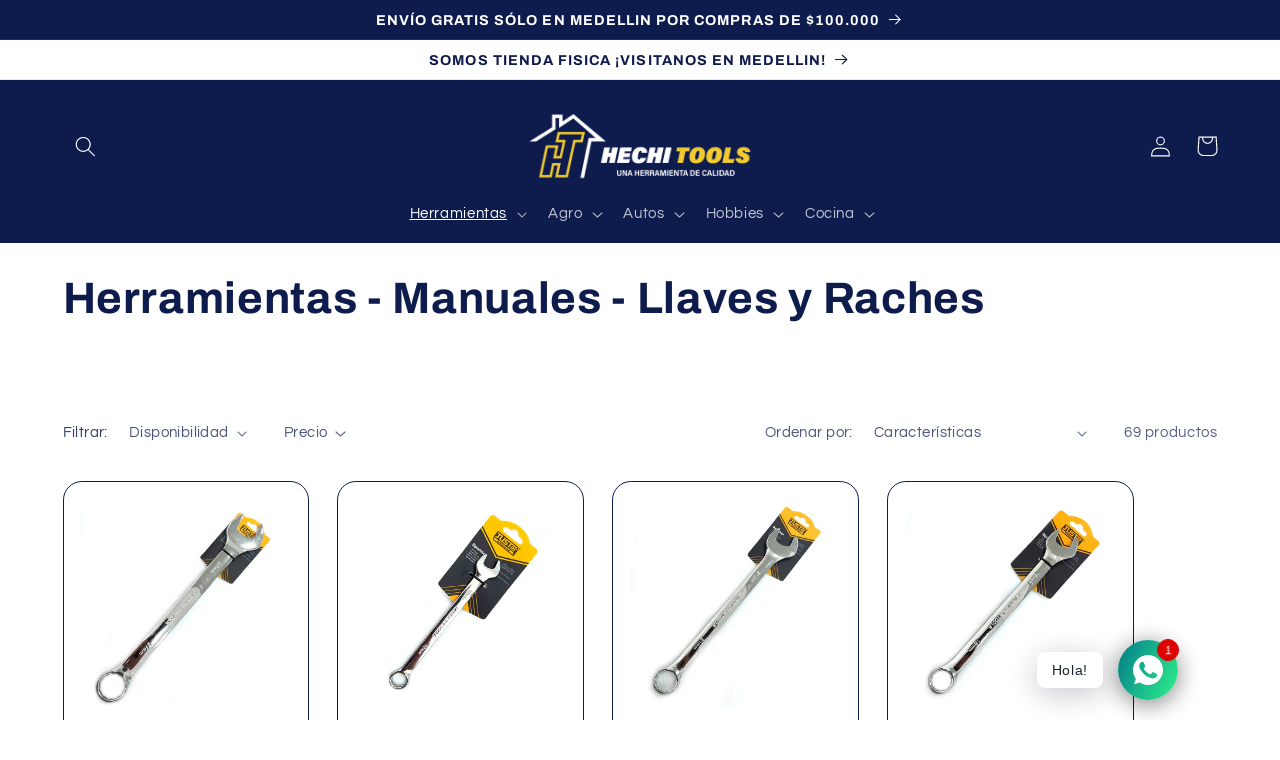

--- FILE ---
content_type: text/html; charset=utf-8
request_url: https://hechitools.com/collections/llaves-y-raches
body_size: 32670
content:
<!doctype html>
<html class="no-js" lang="es">
  <head>
    <meta charset="utf-8">
    <meta http-equiv="X-UA-Compatible" content="IE=edge">
    <meta name="viewport" content="width=device-width,initial-scale=1">
    <meta name="theme-color" content="">
    <link rel="canonical" href="https://hechitools.com/collections/llaves-y-raches">
    <link rel="preconnect" href="https://cdn.shopify.com" crossorigin><link rel="preconnect" href="https://fonts.shopifycdn.com" crossorigin><title>
      Herramientas - Manuales - Llaves y Raches
 &ndash; Hechi Tools</title>

    

    

<meta property="og:site_name" content="Hechi Tools">
<meta property="og:url" content="https://hechitools.com/collections/llaves-y-raches">
<meta property="og:title" content="Herramientas - Manuales - Llaves y Raches">
<meta property="og:type" content="website">
<meta property="og:description" content="Venta de artículos de ferretería, para el hogar y decoración, accesorios para mascotas; encontrarás también artículos para natación, hobbies, camping, agro y mucho más, con excelentes precios y de alta calidad."><meta property="og:image" content="http://hechitools.com/cdn/shop/files/Diseno_sin_titulo_6.png?v=1738083878">
  <meta property="og:image:secure_url" content="https://hechitools.com/cdn/shop/files/Diseno_sin_titulo_6.png?v=1738083878">
  <meta property="og:image:width" content="1200">
  <meta property="og:image:height" content="628"><meta name="twitter:card" content="summary_large_image">
<meta name="twitter:title" content="Herramientas - Manuales - Llaves y Raches">
<meta name="twitter:description" content="Venta de artículos de ferretería, para el hogar y decoración, accesorios para mascotas; encontrarás también artículos para natación, hobbies, camping, agro y mucho más, con excelentes precios y de alta calidad.">


    <script src="//hechitools.com/cdn/shop/t/8/assets/constants.js?v=165488195745554878101677685885" defer="defer"></script>
    <script src="//hechitools.com/cdn/shop/t/8/assets/pubsub.js?v=2921868252632587581677685887" defer="defer"></script>
    <script src="//hechitools.com/cdn/shop/t/8/assets/global.js?v=85297797553816670871677685886" defer="defer"></script>
    <script>window.performance && window.performance.mark && window.performance.mark('shopify.content_for_header.start');</script><meta name="facebook-domain-verification" content="wq0acrp5s0p9pbu7ikqg7pnviglp1a">
<meta name="facebook-domain-verification" content="gt4io1k8zgtchqecmxznp4n8aj2sjm">
<meta name="google-site-verification" content="w_hhVuWtdn2WRccJvNGWotL9-9RyrguGwg00lpEM41s">
<meta id="shopify-digital-wallet" name="shopify-digital-wallet" content="/5539037255/digital_wallets/dialog">
<link rel="alternate" type="application/atom+xml" title="Feed" href="/collections/llaves-y-raches.atom" />
<link rel="next" href="/collections/llaves-y-raches?page=2">
<link rel="alternate" type="application/json+oembed" href="https://hechitools.com/collections/llaves-y-raches.oembed">
<script async="async" src="/checkouts/internal/preloads.js?locale=es-CO"></script>
<script id="shopify-features" type="application/json">{"accessToken":"3841f4aeec7d85fb5c7f9ef7dedad73f","betas":["rich-media-storefront-analytics"],"domain":"hechitools.com","predictiveSearch":true,"shopId":5539037255,"locale":"es"}</script>
<script>var Shopify = Shopify || {};
Shopify.shop = "hechi-tools.myshopify.com";
Shopify.locale = "es";
Shopify.currency = {"active":"COP","rate":"1.0"};
Shopify.country = "CO";
Shopify.theme = {"name":"Refresh","id":136580858114,"schema_name":"Refresh","schema_version":"8.0.1","theme_store_id":1567,"role":"main"};
Shopify.theme.handle = "null";
Shopify.theme.style = {"id":null,"handle":null};
Shopify.cdnHost = "hechitools.com/cdn";
Shopify.routes = Shopify.routes || {};
Shopify.routes.root = "/";</script>
<script type="module">!function(o){(o.Shopify=o.Shopify||{}).modules=!0}(window);</script>
<script>!function(o){function n(){var o=[];function n(){o.push(Array.prototype.slice.apply(arguments))}return n.q=o,n}var t=o.Shopify=o.Shopify||{};t.loadFeatures=n(),t.autoloadFeatures=n()}(window);</script>
<script id="shop-js-analytics" type="application/json">{"pageType":"collection"}</script>
<script defer="defer" async type="module" src="//hechitools.com/cdn/shopifycloud/shop-js/modules/v2/client.init-shop-cart-sync_-aut3ZVe.es.esm.js"></script>
<script defer="defer" async type="module" src="//hechitools.com/cdn/shopifycloud/shop-js/modules/v2/chunk.common_jR-HGkUL.esm.js"></script>
<script type="module">
  await import("//hechitools.com/cdn/shopifycloud/shop-js/modules/v2/client.init-shop-cart-sync_-aut3ZVe.es.esm.js");
await import("//hechitools.com/cdn/shopifycloud/shop-js/modules/v2/chunk.common_jR-HGkUL.esm.js");

  window.Shopify.SignInWithShop?.initShopCartSync?.({"fedCMEnabled":true,"windoidEnabled":true});

</script>
<script>(function() {
  var isLoaded = false;
  function asyncLoad() {
    if (isLoaded) return;
    isLoaded = true;
    var urls = ["https:\/\/embed.tawk.to\/widget-script\/5cb0ddedd6e05b735b424f2e\/default.js?shop=hechi-tools.myshopify.com"];
    for (var i = 0; i < urls.length; i++) {
      var s = document.createElement('script');
      s.type = 'text/javascript';
      s.async = true;
      s.src = urls[i];
      var x = document.getElementsByTagName('script')[0];
      x.parentNode.insertBefore(s, x);
    }
  };
  if(window.attachEvent) {
    window.attachEvent('onload', asyncLoad);
  } else {
    window.addEventListener('load', asyncLoad, false);
  }
})();</script>
<script id="__st">var __st={"a":5539037255,"offset":-18000,"reqid":"93df4d0b-d2fa-4205-bdb0-d15aae75fb54-1769001843","pageurl":"hechitools.com\/collections\/llaves-y-raches","u":"b124d0fb3c4d","p":"collection","rtyp":"collection","rid":87952490567};</script>
<script>window.ShopifyPaypalV4VisibilityTracking = true;</script>
<script id="captcha-bootstrap">!function(){'use strict';const t='contact',e='account',n='new_comment',o=[[t,t],['blogs',n],['comments',n],[t,'customer']],c=[[e,'customer_login'],[e,'guest_login'],[e,'recover_customer_password'],[e,'create_customer']],r=t=>t.map((([t,e])=>`form[action*='/${t}']:not([data-nocaptcha='true']) input[name='form_type'][value='${e}']`)).join(','),a=t=>()=>t?[...document.querySelectorAll(t)].map((t=>t.form)):[];function s(){const t=[...o],e=r(t);return a(e)}const i='password',u='form_key',d=['recaptcha-v3-token','g-recaptcha-response','h-captcha-response',i],f=()=>{try{return window.sessionStorage}catch{return}},m='__shopify_v',_=t=>t.elements[u];function p(t,e,n=!1){try{const o=window.sessionStorage,c=JSON.parse(o.getItem(e)),{data:r}=function(t){const{data:e,action:n}=t;return t[m]||n?{data:e,action:n}:{data:t,action:n}}(c);for(const[e,n]of Object.entries(r))t.elements[e]&&(t.elements[e].value=n);n&&o.removeItem(e)}catch(o){console.error('form repopulation failed',{error:o})}}const l='form_type',E='cptcha';function T(t){t.dataset[E]=!0}const w=window,h=w.document,L='Shopify',v='ce_forms',y='captcha';let A=!1;((t,e)=>{const n=(g='f06e6c50-85a8-45c8-87d0-21a2b65856fe',I='https://cdn.shopify.com/shopifycloud/storefront-forms-hcaptcha/ce_storefront_forms_captcha_hcaptcha.v1.5.2.iife.js',D={infoText:'Protegido por hCaptcha',privacyText:'Privacidad',termsText:'Términos'},(t,e,n)=>{const o=w[L][v],c=o.bindForm;if(c)return c(t,g,e,D).then(n);var r;o.q.push([[t,g,e,D],n]),r=I,A||(h.body.append(Object.assign(h.createElement('script'),{id:'captcha-provider',async:!0,src:r})),A=!0)});var g,I,D;w[L]=w[L]||{},w[L][v]=w[L][v]||{},w[L][v].q=[],w[L][y]=w[L][y]||{},w[L][y].protect=function(t,e){n(t,void 0,e),T(t)},Object.freeze(w[L][y]),function(t,e,n,w,h,L){const[v,y,A,g]=function(t,e,n){const i=e?o:[],u=t?c:[],d=[...i,...u],f=r(d),m=r(i),_=r(d.filter((([t,e])=>n.includes(e))));return[a(f),a(m),a(_),s()]}(w,h,L),I=t=>{const e=t.target;return e instanceof HTMLFormElement?e:e&&e.form},D=t=>v().includes(t);t.addEventListener('submit',(t=>{const e=I(t);if(!e)return;const n=D(e)&&!e.dataset.hcaptchaBound&&!e.dataset.recaptchaBound,o=_(e),c=g().includes(e)&&(!o||!o.value);(n||c)&&t.preventDefault(),c&&!n&&(function(t){try{if(!f())return;!function(t){const e=f();if(!e)return;const n=_(t);if(!n)return;const o=n.value;o&&e.removeItem(o)}(t);const e=Array.from(Array(32),(()=>Math.random().toString(36)[2])).join('');!function(t,e){_(t)||t.append(Object.assign(document.createElement('input'),{type:'hidden',name:u})),t.elements[u].value=e}(t,e),function(t,e){const n=f();if(!n)return;const o=[...t.querySelectorAll(`input[type='${i}']`)].map((({name:t})=>t)),c=[...d,...o],r={};for(const[a,s]of new FormData(t).entries())c.includes(a)||(r[a]=s);n.setItem(e,JSON.stringify({[m]:1,action:t.action,data:r}))}(t,e)}catch(e){console.error('failed to persist form',e)}}(e),e.submit())}));const S=(t,e)=>{t&&!t.dataset[E]&&(n(t,e.some((e=>e===t))),T(t))};for(const o of['focusin','change'])t.addEventListener(o,(t=>{const e=I(t);D(e)&&S(e,y())}));const B=e.get('form_key'),M=e.get(l),P=B&&M;t.addEventListener('DOMContentLoaded',(()=>{const t=y();if(P)for(const e of t)e.elements[l].value===M&&p(e,B);[...new Set([...A(),...v().filter((t=>'true'===t.dataset.shopifyCaptcha))])].forEach((e=>S(e,t)))}))}(h,new URLSearchParams(w.location.search),n,t,e,['guest_login'])})(!0,!0)}();</script>
<script integrity="sha256-4kQ18oKyAcykRKYeNunJcIwy7WH5gtpwJnB7kiuLZ1E=" data-source-attribution="shopify.loadfeatures" defer="defer" src="//hechitools.com/cdn/shopifycloud/storefront/assets/storefront/load_feature-a0a9edcb.js" crossorigin="anonymous"></script>
<script data-source-attribution="shopify.dynamic_checkout.dynamic.init">var Shopify=Shopify||{};Shopify.PaymentButton=Shopify.PaymentButton||{isStorefrontPortableWallets:!0,init:function(){window.Shopify.PaymentButton.init=function(){};var t=document.createElement("script");t.src="https://hechitools.com/cdn/shopifycloud/portable-wallets/latest/portable-wallets.es.js",t.type="module",document.head.appendChild(t)}};
</script>
<script data-source-attribution="shopify.dynamic_checkout.buyer_consent">
  function portableWalletsHideBuyerConsent(e){var t=document.getElementById("shopify-buyer-consent"),n=document.getElementById("shopify-subscription-policy-button");t&&n&&(t.classList.add("hidden"),t.setAttribute("aria-hidden","true"),n.removeEventListener("click",e))}function portableWalletsShowBuyerConsent(e){var t=document.getElementById("shopify-buyer-consent"),n=document.getElementById("shopify-subscription-policy-button");t&&n&&(t.classList.remove("hidden"),t.removeAttribute("aria-hidden"),n.addEventListener("click",e))}window.Shopify?.PaymentButton&&(window.Shopify.PaymentButton.hideBuyerConsent=portableWalletsHideBuyerConsent,window.Shopify.PaymentButton.showBuyerConsent=portableWalletsShowBuyerConsent);
</script>
<script data-source-attribution="shopify.dynamic_checkout.cart.bootstrap">document.addEventListener("DOMContentLoaded",(function(){function t(){return document.querySelector("shopify-accelerated-checkout-cart, shopify-accelerated-checkout")}if(t())Shopify.PaymentButton.init();else{new MutationObserver((function(e,n){t()&&(Shopify.PaymentButton.init(),n.disconnect())})).observe(document.body,{childList:!0,subtree:!0})}}));
</script>
<script id="sections-script" data-sections="header,footer" defer="defer" src="//hechitools.com/cdn/shop/t/8/compiled_assets/scripts.js?v=2256"></script>
<script>window.performance && window.performance.mark && window.performance.mark('shopify.content_for_header.end');</script>


    <style data-shopify>
      @font-face {
  font-family: Questrial;
  font-weight: 400;
  font-style: normal;
  font-display: swap;
  src: url("//hechitools.com/cdn/fonts/questrial/questrial_n4.66abac5d8209a647b4bf8089b0451928ef144c07.woff2") format("woff2"),
       url("//hechitools.com/cdn/fonts/questrial/questrial_n4.e86c53e77682db9bf4b0ee2dd71f214dc16adda4.woff") format("woff");
}

      
      
      
      @font-face {
  font-family: Archivo;
  font-weight: 700;
  font-style: normal;
  font-display: swap;
  src: url("//hechitools.com/cdn/fonts/archivo/archivo_n7.651b020b3543640c100112be6f1c1b8e816c7f13.woff2") format("woff2"),
       url("//hechitools.com/cdn/fonts/archivo/archivo_n7.7e9106d320e6594976a7dcb57957f3e712e83c96.woff") format("woff");
}


      :root {
        --font-body-family: Questrial, sans-serif;
        --font-body-style: normal;
        --font-body-weight: 400;
        --font-body-weight-bold: 700;

        --font-heading-family: Archivo, sans-serif;
        --font-heading-style: normal;
        --font-heading-weight: 700;

        --font-body-scale: 1.05;
        --font-heading-scale: 1.0476190476190477;

        --color-base-text: 14, 27, 77;
        --color-shadow: 14, 27, 77;
        --color-base-background-1: 255, 255, 255;
        --color-base-background-2: 255, 255, 255;
        --color-base-solid-button-labels: 255, 255, 255;
        --color-base-outline-button-labels: 24, 120, 185;
        --color-base-accent-1: 24, 120, 185;
        --color-base-accent-2: 71, 112, 219;
        --payment-terms-background-color: #ffffff;

        --gradient-base-background-1: #ffffff;
        --gradient-base-background-2: #ffffff;
        --gradient-base-accent-1: linear-gradient(287deg, rgba(29, 164, 255, 1), rgba(88, 128, 255, 1) 92%);
        --gradient-base-accent-2: linear-gradient(57deg, rgba(42, 74, 255, 1), rgba(54, 84, 255, 1) 47%, rgba(0, 114, 247, 1) 100%);

        --media-padding: px;
        --media-border-opacity: 0.1;
        --media-border-width: 0px;
        --media-radius: 20px;
        --media-shadow-opacity: 0.0;
        --media-shadow-horizontal-offset: 0px;
        --media-shadow-vertical-offset: 0px;
        --media-shadow-blur-radius: 5px;
        --media-shadow-visible: 0;

        --page-width: 120rem;
        --page-width-margin: 0rem;

        --product-card-image-padding: 1.6rem;
        --product-card-corner-radius: 1.8rem;
        --product-card-text-alignment: left;
        --product-card-border-width: 0.1rem;
        --product-card-border-opacity: 1.0;
        --product-card-shadow-opacity: 0.0;
        --product-card-shadow-visible: 0;
        --product-card-shadow-horizontal-offset: 0.0rem;
        --product-card-shadow-vertical-offset: 0.4rem;
        --product-card-shadow-blur-radius: 0.5rem;

        --collection-card-image-padding: 1.6rem;
        --collection-card-corner-radius: 1.8rem;
        --collection-card-text-alignment: left;
        --collection-card-border-width: 0.1rem;
        --collection-card-border-opacity: 1.0;
        --collection-card-shadow-opacity: 0.0;
        --collection-card-shadow-visible: 0;
        --collection-card-shadow-horizontal-offset: 0.0rem;
        --collection-card-shadow-vertical-offset: 0.4rem;
        --collection-card-shadow-blur-radius: 0.5rem;

        --blog-card-image-padding: 1.6rem;
        --blog-card-corner-radius: 1.8rem;
        --blog-card-text-alignment: left;
        --blog-card-border-width: 0.1rem;
        --blog-card-border-opacity: 1.0;
        --blog-card-shadow-opacity: 0.0;
        --blog-card-shadow-visible: 0;
        --blog-card-shadow-horizontal-offset: 0.0rem;
        --blog-card-shadow-vertical-offset: 0.4rem;
        --blog-card-shadow-blur-radius: 0.5rem;

        --badge-corner-radius: 0.0rem;

        --popup-border-width: 1px;
        --popup-border-opacity: 0.1;
        --popup-corner-radius: 18px;
        --popup-shadow-opacity: 0.0;
        --popup-shadow-horizontal-offset: 0px;
        --popup-shadow-vertical-offset: 4px;
        --popup-shadow-blur-radius: 5px;

        --drawer-border-width: 0px;
        --drawer-border-opacity: 0.1;
        --drawer-shadow-opacity: 0.0;
        --drawer-shadow-horizontal-offset: 0px;
        --drawer-shadow-vertical-offset: 4px;
        --drawer-shadow-blur-radius: 5px;

        --spacing-sections-desktop: 0px;
        --spacing-sections-mobile: 0px;

        --grid-desktop-vertical-spacing: 28px;
        --grid-desktop-horizontal-spacing: 28px;
        --grid-mobile-vertical-spacing: 14px;
        --grid-mobile-horizontal-spacing: 14px;

        --text-boxes-border-opacity: 0.1;
        --text-boxes-border-width: 0px;
        --text-boxes-radius: 20px;
        --text-boxes-shadow-opacity: 0.0;
        --text-boxes-shadow-visible: 0;
        --text-boxes-shadow-horizontal-offset: 0px;
        --text-boxes-shadow-vertical-offset: 4px;
        --text-boxes-shadow-blur-radius: 5px;

        --buttons-radius: 40px;
        --buttons-radius-outset: 41px;
        --buttons-border-width: 1px;
        --buttons-border-opacity: 1.0;
        --buttons-shadow-opacity: 0.0;
        --buttons-shadow-visible: 0;
        --buttons-shadow-horizontal-offset: 0px;
        --buttons-shadow-vertical-offset: 4px;
        --buttons-shadow-blur-radius: 5px;
        --buttons-border-offset: 0.3px;

        --inputs-radius: 26px;
        --inputs-border-width: 1px;
        --inputs-border-opacity: 0.55;
        --inputs-shadow-opacity: 0.0;
        --inputs-shadow-horizontal-offset: 0px;
        --inputs-margin-offset: 0px;
        --inputs-shadow-vertical-offset: 4px;
        --inputs-shadow-blur-radius: 5px;
        --inputs-radius-outset: 27px;

        --variant-pills-radius: 40px;
        --variant-pills-border-width: 1px;
        --variant-pills-border-opacity: 0.55;
        --variant-pills-shadow-opacity: 0.0;
        --variant-pills-shadow-horizontal-offset: 0px;
        --variant-pills-shadow-vertical-offset: 4px;
        --variant-pills-shadow-blur-radius: 5px;
      }

      *,
      *::before,
      *::after {
        box-sizing: inherit;
      }

      html {
        box-sizing: border-box;
        font-size: calc(var(--font-body-scale) * 62.5%);
        height: 100%;
      }

      body {
        display: grid;
        grid-template-rows: auto auto 1fr auto;
        grid-template-columns: 100%;
        min-height: 100%;
        margin: 0;
        font-size: 1.5rem;
        letter-spacing: 0.06rem;
        line-height: calc(1 + 0.8 / var(--font-body-scale));
        font-family: var(--font-body-family);
        font-style: var(--font-body-style);
        font-weight: var(--font-body-weight);
      }

      @media screen and (min-width: 750px) {
        body {
          font-size: 1.6rem;
        }
      }
    </style>

    <link href="//hechitools.com/cdn/shop/t/8/assets/base.css?v=56019559052420583891678280867" rel="stylesheet" type="text/css" media="all" />
<link rel="preload" as="font" href="//hechitools.com/cdn/fonts/questrial/questrial_n4.66abac5d8209a647b4bf8089b0451928ef144c07.woff2" type="font/woff2" crossorigin><link rel="preload" as="font" href="//hechitools.com/cdn/fonts/archivo/archivo_n7.651b020b3543640c100112be6f1c1b8e816c7f13.woff2" type="font/woff2" crossorigin><link
        rel="stylesheet"
        href="//hechitools.com/cdn/shop/t/8/assets/component-predictive-search.css?v=85913294783299393391677685885"
        media="print"
        onload="this.media='all'"
      ><script>
      document.documentElement.className = document.documentElement.className.replace('no-js', 'js');
      if (Shopify.designMode) {
        document.documentElement.classList.add('shopify-design-mode');
      }
    </script>
  <!-- BEGIN app block: shopify://apps/rt-social-chat-live-chat/blocks/app-embed/9baee9b7-6929-47af-9935-05bcdc376396 --><script>
  window.roarJs = window.roarJs || {};
  roarJs.WhatsAppConfig = {
    metafields: {
      shop: "hechi-tools.myshopify.com",
      settings: {"enabled":"1","block_order":["1492096252560"],"blocks":{"1492096252560":{"disabled":"0","type":"whatsapp","number":"573216458095","whatsapp_web":"0","name":"Hechi Tools","label":"Soporte","avatar":"0","avatar_url":"https:\/\/www.gravatar.com\/avatar","online":"0","timezone":"America\/Lima","sunday":{"enabled":"0","range":"480,1050"},"monday":{"enabled":"1","range":"480,1050"},"tuesday":{"enabled":"1","range":"480,1050"},"wednesday":{"enabled":"1","range":"480,1050"},"thursday":{"enabled":"1","range":"480,1050"},"friday":{"enabled":"1","range":"480,1050"},"saturday":{"enabled":"1","range":"480,1050"},"offline":"Pronto estaremos contigo","chat":{"enabled":"0","greeting":"Hola! ¿Cómo podemos ayudarte? "},"message":"","page_url":"0"}},"param":{"newtab":"0","offline_disabled":"1","offline_message":"1","greeting":{"enabled":"0","message":"Hola, ¿Cómo puedo ayudarte?","delay":"5"},"pending":{"enabled":"1","number":"1","color":"#ffffff","background":"#dd0000"},"position":{"value":"right","bottom":"20","left":"20","right":"102"},"cta_type":"all"},"mobile":{"enabled":"1","position":{"value":"inherit","bottom":"20","left":"20","right":"20"}},"style":{"gradient":"preset","pattern":"0","custom":{"color":"#ffffff","background":"#2db67c"},"icon":"5","rounded":"1"},"share":{"block_order":["facebook","twitter","whatsapp"],"blocks":{"facebook":{"type":"facebook","label":"Share on Facebook"},"twitter":{"type":"twitter","label":"Share on Twitter"},"whatsapp":{"type":"whatsapp","label":"Share on Whatsapp"}},"param":{"enabled":"0","position":"left"},"mobile":{"enabled":"0","position":"inherit"},"style":{"color":"#000000","background":"#ffffff"},"texts":{"button":"Share","message":"Check this out, it's so cool!"}},"charge":false,"onetime":false,"track_url":"https:\/\/haloroar.com\/app\/whatsapp\/tracking","texts":{"title":"Hola!","description":"Bienvenid@ a Hechi Tools, estamos atentos para ayudarte 🎉","note":"Normalmente contestamos en un par de minutos.","button":"Hola!","placeholder":"Enviar mensaje","emoji_search":"Biscar emoji","emoji_frequently":"Frequently used","emoji_people":"People","emoji_nature":"Nature","emoji_objects":"Objects","emoji_places":"Places","emoji_symbols":"Symbols","emoji_not_found":"No emoji could be found"},"only1":"true"},
      moneyFormat: "${{ amount_no_decimals }}"
    }
  }
</script>

<script src="https://cdn.shopify.com/extensions/019a1460-f72e-7cbc-becc-90116917fae9/rt-whats-app-chat-live-chat-2/assets/whatsapp.js" defer></script>


<!-- END app block --><link href="https://cdn.shopify.com/extensions/019a1460-f72e-7cbc-becc-90116917fae9/rt-whats-app-chat-live-chat-2/assets/whatsapp.css" rel="stylesheet" type="text/css" media="all">
<link href="https://monorail-edge.shopifysvc.com" rel="dns-prefetch">
<script>(function(){if ("sendBeacon" in navigator && "performance" in window) {try {var session_token_from_headers = performance.getEntriesByType('navigation')[0].serverTiming.find(x => x.name == '_s').description;} catch {var session_token_from_headers = undefined;}var session_cookie_matches = document.cookie.match(/_shopify_s=([^;]*)/);var session_token_from_cookie = session_cookie_matches && session_cookie_matches.length === 2 ? session_cookie_matches[1] : "";var session_token = session_token_from_headers || session_token_from_cookie || "";function handle_abandonment_event(e) {var entries = performance.getEntries().filter(function(entry) {return /monorail-edge.shopifysvc.com/.test(entry.name);});if (!window.abandonment_tracked && entries.length === 0) {window.abandonment_tracked = true;var currentMs = Date.now();var navigation_start = performance.timing.navigationStart;var payload = {shop_id: 5539037255,url: window.location.href,navigation_start,duration: currentMs - navigation_start,session_token,page_type: "collection"};window.navigator.sendBeacon("https://monorail-edge.shopifysvc.com/v1/produce", JSON.stringify({schema_id: "online_store_buyer_site_abandonment/1.1",payload: payload,metadata: {event_created_at_ms: currentMs,event_sent_at_ms: currentMs}}));}}window.addEventListener('pagehide', handle_abandonment_event);}}());</script>
<script id="web-pixels-manager-setup">(function e(e,d,r,n,o){if(void 0===o&&(o={}),!Boolean(null===(a=null===(i=window.Shopify)||void 0===i?void 0:i.analytics)||void 0===a?void 0:a.replayQueue)){var i,a;window.Shopify=window.Shopify||{};var t=window.Shopify;t.analytics=t.analytics||{};var s=t.analytics;s.replayQueue=[],s.publish=function(e,d,r){return s.replayQueue.push([e,d,r]),!0};try{self.performance.mark("wpm:start")}catch(e){}var l=function(){var e={modern:/Edge?\/(1{2}[4-9]|1[2-9]\d|[2-9]\d{2}|\d{4,})\.\d+(\.\d+|)|Firefox\/(1{2}[4-9]|1[2-9]\d|[2-9]\d{2}|\d{4,})\.\d+(\.\d+|)|Chrom(ium|e)\/(9{2}|\d{3,})\.\d+(\.\d+|)|(Maci|X1{2}).+ Version\/(15\.\d+|(1[6-9]|[2-9]\d|\d{3,})\.\d+)([,.]\d+|)( \(\w+\)|)( Mobile\/\w+|) Safari\/|Chrome.+OPR\/(9{2}|\d{3,})\.\d+\.\d+|(CPU[ +]OS|iPhone[ +]OS|CPU[ +]iPhone|CPU IPhone OS|CPU iPad OS)[ +]+(15[._]\d+|(1[6-9]|[2-9]\d|\d{3,})[._]\d+)([._]\d+|)|Android:?[ /-](13[3-9]|1[4-9]\d|[2-9]\d{2}|\d{4,})(\.\d+|)(\.\d+|)|Android.+Firefox\/(13[5-9]|1[4-9]\d|[2-9]\d{2}|\d{4,})\.\d+(\.\d+|)|Android.+Chrom(ium|e)\/(13[3-9]|1[4-9]\d|[2-9]\d{2}|\d{4,})\.\d+(\.\d+|)|SamsungBrowser\/([2-9]\d|\d{3,})\.\d+/,legacy:/Edge?\/(1[6-9]|[2-9]\d|\d{3,})\.\d+(\.\d+|)|Firefox\/(5[4-9]|[6-9]\d|\d{3,})\.\d+(\.\d+|)|Chrom(ium|e)\/(5[1-9]|[6-9]\d|\d{3,})\.\d+(\.\d+|)([\d.]+$|.*Safari\/(?![\d.]+ Edge\/[\d.]+$))|(Maci|X1{2}).+ Version\/(10\.\d+|(1[1-9]|[2-9]\d|\d{3,})\.\d+)([,.]\d+|)( \(\w+\)|)( Mobile\/\w+|) Safari\/|Chrome.+OPR\/(3[89]|[4-9]\d|\d{3,})\.\d+\.\d+|(CPU[ +]OS|iPhone[ +]OS|CPU[ +]iPhone|CPU IPhone OS|CPU iPad OS)[ +]+(10[._]\d+|(1[1-9]|[2-9]\d|\d{3,})[._]\d+)([._]\d+|)|Android:?[ /-](13[3-9]|1[4-9]\d|[2-9]\d{2}|\d{4,})(\.\d+|)(\.\d+|)|Mobile Safari.+OPR\/([89]\d|\d{3,})\.\d+\.\d+|Android.+Firefox\/(13[5-9]|1[4-9]\d|[2-9]\d{2}|\d{4,})\.\d+(\.\d+|)|Android.+Chrom(ium|e)\/(13[3-9]|1[4-9]\d|[2-9]\d{2}|\d{4,})\.\d+(\.\d+|)|Android.+(UC? ?Browser|UCWEB|U3)[ /]?(15\.([5-9]|\d{2,})|(1[6-9]|[2-9]\d|\d{3,})\.\d+)\.\d+|SamsungBrowser\/(5\.\d+|([6-9]|\d{2,})\.\d+)|Android.+MQ{2}Browser\/(14(\.(9|\d{2,})|)|(1[5-9]|[2-9]\d|\d{3,})(\.\d+|))(\.\d+|)|K[Aa][Ii]OS\/(3\.\d+|([4-9]|\d{2,})\.\d+)(\.\d+|)/},d=e.modern,r=e.legacy,n=navigator.userAgent;return n.match(d)?"modern":n.match(r)?"legacy":"unknown"}(),u="modern"===l?"modern":"legacy",c=(null!=n?n:{modern:"",legacy:""})[u],f=function(e){return[e.baseUrl,"/wpm","/b",e.hashVersion,"modern"===e.buildTarget?"m":"l",".js"].join("")}({baseUrl:d,hashVersion:r,buildTarget:u}),m=function(e){var d=e.version,r=e.bundleTarget,n=e.surface,o=e.pageUrl,i=e.monorailEndpoint;return{emit:function(e){var a=e.status,t=e.errorMsg,s=(new Date).getTime(),l=JSON.stringify({metadata:{event_sent_at_ms:s},events:[{schema_id:"web_pixels_manager_load/3.1",payload:{version:d,bundle_target:r,page_url:o,status:a,surface:n,error_msg:t},metadata:{event_created_at_ms:s}}]});if(!i)return console&&console.warn&&console.warn("[Web Pixels Manager] No Monorail endpoint provided, skipping logging."),!1;try{return self.navigator.sendBeacon.bind(self.navigator)(i,l)}catch(e){}var u=new XMLHttpRequest;try{return u.open("POST",i,!0),u.setRequestHeader("Content-Type","text/plain"),u.send(l),!0}catch(e){return console&&console.warn&&console.warn("[Web Pixels Manager] Got an unhandled error while logging to Monorail."),!1}}}}({version:r,bundleTarget:l,surface:e.surface,pageUrl:self.location.href,monorailEndpoint:e.monorailEndpoint});try{o.browserTarget=l,function(e){var d=e.src,r=e.async,n=void 0===r||r,o=e.onload,i=e.onerror,a=e.sri,t=e.scriptDataAttributes,s=void 0===t?{}:t,l=document.createElement("script"),u=document.querySelector("head"),c=document.querySelector("body");if(l.async=n,l.src=d,a&&(l.integrity=a,l.crossOrigin="anonymous"),s)for(var f in s)if(Object.prototype.hasOwnProperty.call(s,f))try{l.dataset[f]=s[f]}catch(e){}if(o&&l.addEventListener("load",o),i&&l.addEventListener("error",i),u)u.appendChild(l);else{if(!c)throw new Error("Did not find a head or body element to append the script");c.appendChild(l)}}({src:f,async:!0,onload:function(){if(!function(){var e,d;return Boolean(null===(d=null===(e=window.Shopify)||void 0===e?void 0:e.analytics)||void 0===d?void 0:d.initialized)}()){var d=window.webPixelsManager.init(e)||void 0;if(d){var r=window.Shopify.analytics;r.replayQueue.forEach((function(e){var r=e[0],n=e[1],o=e[2];d.publishCustomEvent(r,n,o)})),r.replayQueue=[],r.publish=d.publishCustomEvent,r.visitor=d.visitor,r.initialized=!0}}},onerror:function(){return m.emit({status:"failed",errorMsg:"".concat(f," has failed to load")})},sri:function(e){var d=/^sha384-[A-Za-z0-9+/=]+$/;return"string"==typeof e&&d.test(e)}(c)?c:"",scriptDataAttributes:o}),m.emit({status:"loading"})}catch(e){m.emit({status:"failed",errorMsg:(null==e?void 0:e.message)||"Unknown error"})}}})({shopId: 5539037255,storefrontBaseUrl: "https://hechitools.com",extensionsBaseUrl: "https://extensions.shopifycdn.com/cdn/shopifycloud/web-pixels-manager",monorailEndpoint: "https://monorail-edge.shopifysvc.com/unstable/produce_batch",surface: "storefront-renderer",enabledBetaFlags: ["2dca8a86"],webPixelsConfigList: [{"id":"1302757634","configuration":"{\"pixel_store\":\"hechi-tools.myshopify.com\"}","eventPayloadVersion":"v1","runtimeContext":"STRICT","scriptVersion":"6954055d9004c61e20798e1109e476f1","type":"APP","apiClientId":5690175,"privacyPurposes":["ANALYTICS","MARKETING","SALE_OF_DATA"],"dataSharingAdjustments":{"protectedCustomerApprovalScopes":["read_customer_address","read_customer_email","read_customer_name","read_customer_personal_data","read_customer_phone"]}},{"id":"500105474","configuration":"{\"config\":\"{\\\"pixel_id\\\":\\\"AW-741976959\\\",\\\"target_country\\\":\\\"CO\\\",\\\"gtag_events\\\":[{\\\"type\\\":\\\"search\\\",\\\"action_label\\\":\\\"AW-741976959\\\/7edcCMKyw7oDEP_W5uEC\\\"},{\\\"type\\\":\\\"begin_checkout\\\",\\\"action_label\\\":\\\"AW-741976959\\\/xIIJCL-yw7oDEP_W5uEC\\\"},{\\\"type\\\":\\\"view_item\\\",\\\"action_label\\\":[\\\"AW-741976959\\\/W5svCLmyw7oDEP_W5uEC\\\",\\\"MC-0FHQRQ3PFH\\\"]},{\\\"type\\\":\\\"purchase\\\",\\\"action_label\\\":[\\\"AW-741976959\\\/m8amCLayw7oDEP_W5uEC\\\",\\\"MC-0FHQRQ3PFH\\\"]},{\\\"type\\\":\\\"page_view\\\",\\\"action_label\\\":[\\\"AW-741976959\\\/QkV4CLOyw7oDEP_W5uEC\\\",\\\"MC-0FHQRQ3PFH\\\"]},{\\\"type\\\":\\\"add_payment_info\\\",\\\"action_label\\\":\\\"AW-741976959\\\/-XuzCMWyw7oDEP_W5uEC\\\"},{\\\"type\\\":\\\"add_to_cart\\\",\\\"action_label\\\":\\\"AW-741976959\\\/sCuCCLyyw7oDEP_W5uEC\\\"}],\\\"enable_monitoring_mode\\\":false}\"}","eventPayloadVersion":"v1","runtimeContext":"OPEN","scriptVersion":"b2a88bafab3e21179ed38636efcd8a93","type":"APP","apiClientId":1780363,"privacyPurposes":[],"dataSharingAdjustments":{"protectedCustomerApprovalScopes":["read_customer_address","read_customer_email","read_customer_name","read_customer_personal_data","read_customer_phone"]}},{"id":"127697154","configuration":"{\"pixel_id\":\"368159693825137\",\"pixel_type\":\"facebook_pixel\",\"metaapp_system_user_token\":\"-\"}","eventPayloadVersion":"v1","runtimeContext":"OPEN","scriptVersion":"ca16bc87fe92b6042fbaa3acc2fbdaa6","type":"APP","apiClientId":2329312,"privacyPurposes":["ANALYTICS","MARKETING","SALE_OF_DATA"],"dataSharingAdjustments":{"protectedCustomerApprovalScopes":["read_customer_address","read_customer_email","read_customer_name","read_customer_personal_data","read_customer_phone"]}},{"id":"85721346","eventPayloadVersion":"v1","runtimeContext":"LAX","scriptVersion":"1","type":"CUSTOM","privacyPurposes":["ANALYTICS"],"name":"Google Analytics tag (migrated)"},{"id":"shopify-app-pixel","configuration":"{}","eventPayloadVersion":"v1","runtimeContext":"STRICT","scriptVersion":"0450","apiClientId":"shopify-pixel","type":"APP","privacyPurposes":["ANALYTICS","MARKETING"]},{"id":"shopify-custom-pixel","eventPayloadVersion":"v1","runtimeContext":"LAX","scriptVersion":"0450","apiClientId":"shopify-pixel","type":"CUSTOM","privacyPurposes":["ANALYTICS","MARKETING"]}],isMerchantRequest: false,initData: {"shop":{"name":"Hechi Tools","paymentSettings":{"currencyCode":"COP"},"myshopifyDomain":"hechi-tools.myshopify.com","countryCode":"CO","storefrontUrl":"https:\/\/hechitools.com"},"customer":null,"cart":null,"checkout":null,"productVariants":[],"purchasingCompany":null},},"https://hechitools.com/cdn","fcfee988w5aeb613cpc8e4bc33m6693e112",{"modern":"","legacy":""},{"shopId":"5539037255","storefrontBaseUrl":"https:\/\/hechitools.com","extensionBaseUrl":"https:\/\/extensions.shopifycdn.com\/cdn\/shopifycloud\/web-pixels-manager","surface":"storefront-renderer","enabledBetaFlags":"[\"2dca8a86\"]","isMerchantRequest":"false","hashVersion":"fcfee988w5aeb613cpc8e4bc33m6693e112","publish":"custom","events":"[[\"page_viewed\",{}],[\"collection_viewed\",{\"collection\":{\"id\":\"87952490567\",\"title\":\"Herramientas - Manuales - Llaves y Raches\",\"productVariants\":[{\"price\":{\"amount\":14900.0,\"currencyCode\":\"COP\"},\"product\":{\"title\":\"Llave Mixta de 27mm JUSTER REF HC99356\",\"vendor\":\"JUSTER\",\"id\":\"6918907658431\",\"untranslatedTitle\":\"Llave Mixta de 27mm JUSTER REF HC99356\",\"url\":\"\/products\/llave-mixta-de-27mm-juster-ref-hc99356\",\"type\":\"Llave\"},\"id\":\"40546139275455\",\"image\":{\"src\":\"\/\/hechitools.com\/cdn\/shop\/products\/0106.jpg?v=1630182728\"},\"sku\":\"HC99356\",\"title\":\"Default Title\",\"untranslatedTitle\":\"Default Title\"},{\"price\":{\"amount\":4500.0,\"currencyCode\":\"COP\"},\"product\":{\"title\":\"Llave Mixta de 12mm JUSTER REF HC99347\",\"vendor\":\"JUSTER\",\"id\":\"6918844874943\",\"untranslatedTitle\":\"Llave Mixta de 12mm JUSTER REF HC99347\",\"url\":\"\/products\/llave-mixta-de-12mm-juster-ref-hc99347\",\"type\":\"Llave\"},\"id\":\"40545894170815\",\"image\":{\"src\":\"\/\/hechitools.com\/cdn\/shop\/products\/087.jpg?v=1630179969\"},\"sku\":\"HC99347\",\"title\":\"Default Title\",\"untranslatedTitle\":\"Default Title\"},{\"price\":{\"amount\":9900.0,\"currencyCode\":\"COP\"},\"product\":{\"title\":\"Llave Mixta de 21mm JUSTER REF HC99353\",\"vendor\":\"JUSTER\",\"id\":\"6918892486847\",\"untranslatedTitle\":\"Llave Mixta de 21mm JUSTER REF HC99353\",\"url\":\"\/products\/llave-mixta-de-19mm-juster-ref-hc99353\",\"type\":\"Llave\"},\"id\":\"40546059518143\",\"image\":{\"src\":\"\/\/hechitools.com\/cdn\/shop\/products\/099.jpg?v=1630181872\"},\"sku\":\"HC99353\",\"title\":\"Default Title\",\"untranslatedTitle\":\"Default Title\"},{\"price\":{\"amount\":7900.0,\"currencyCode\":\"COP\"},\"product\":{\"title\":\"Llave Mixta de 18mm JUSTER REF HC99351\",\"vendor\":\"JUSTER\",\"id\":\"6918867386559\",\"untranslatedTitle\":\"Llave Mixta de 18mm JUSTER REF HC99351\",\"url\":\"\/products\/copia-de-llave-mixta-de-18mm-juster-ref-hc99351\",\"type\":\"Llave\"},\"id\":\"40545995718847\",\"image\":{\"src\":\"\/\/hechitools.com\/cdn\/shop\/products\/093.jpg?v=1630180607\"},\"sku\":\"HC99351\",\"title\":\"Default Title\",\"untranslatedTitle\":\"Default Title\"},{\"price\":{\"amount\":29900.0,\"currencyCode\":\"COP\"},\"product\":{\"title\":\"Llave de torsión multifuncional 8ED\",\"vendor\":\"Hechi Tools\",\"id\":\"5720988549285\",\"untranslatedTitle\":\"Llave de torsión multifuncional 8ED\",\"url\":\"\/products\/llave-de-torsion-48-en-1-tiger-wrench-ref-hc999318\",\"type\":\"Herramientas\"},\"id\":\"36499234652325\",\"image\":{\"src\":\"\/\/hechitools.com\/cdn\/shop\/products\/0005.jpg?v=1631550196\"},\"sku\":\"8ED\",\"title\":\"Default Title\",\"untranslatedTitle\":\"Default Title\"},{\"price\":{\"amount\":12600.0,\"currencyCode\":\"COP\"},\"product\":{\"title\":\"Triceta 10x12x14mm REF HC99190\",\"vendor\":\"MICASA\",\"id\":\"1833894412359\",\"untranslatedTitle\":\"Triceta 10x12x14mm REF HC99190\",\"url\":\"\/products\/triceta-10-12-14-mm\",\"type\":\"Herramientas\"},\"id\":\"17729673986119\",\"image\":{\"src\":\"\/\/hechitools.com\/cdn\/shop\/products\/HC99190-1.jpg?v=1564164877\"},\"sku\":\"HC99190\",\"title\":\"Default Title\",\"untranslatedTitle\":\"Default Title\"},{\"price\":{\"amount\":11400.0,\"currencyCode\":\"COP\"},\"product\":{\"title\":\"Triceta 8-10-12 REF HC99187\",\"vendor\":\"Hechi Tools\",\"id\":\"7514145161474\",\"untranslatedTitle\":\"Triceta 8-10-12 REF HC99187\",\"url\":\"\/products\/triceta-8-10-12-ref-hc99191\",\"type\":\"\"},\"id\":\"42199546593538\",\"image\":{\"src\":\"\/\/hechitools.com\/cdn\/shop\/products\/038_c565c4a6-21c4-4e65-8f0d-ca371ee23b4e.jpg?v=1640193262\"},\"sku\":\"HC99187\",\"title\":\"Default Title\",\"untranslatedTitle\":\"Default Title\"},{\"price\":{\"amount\":10200.0,\"currencyCode\":\"COP\"},\"product\":{\"title\":\"Triceta 8-9-10mm REF HC99191\",\"vendor\":\"Hechi Tools\",\"id\":\"7514143621378\",\"untranslatedTitle\":\"Triceta 8-9-10mm REF HC99191\",\"url\":\"\/products\/triceta-8mm-9mm-10mm-ref-hc99191\",\"type\":\"\"},\"id\":\"42199543644418\",\"image\":{\"src\":\"\/\/hechitools.com\/cdn\/shop\/products\/038_39bb4d89-cb3c-4324-b12c-481c849bf941.jpg?v=1640193016\"},\"sku\":\"HC99191\",\"title\":\"Default Title\",\"untranslatedTitle\":\"Default Title\"},{\"price\":{\"amount\":9900.0,\"currencyCode\":\"COP\"},\"product\":{\"title\":\"Llave de Expansión 6\\\" (150mm) REF HC99983\",\"vendor\":\"Importada\",\"id\":\"4599660576907\",\"untranslatedTitle\":\"Llave de Expansión 6\\\" (150mm) REF HC99983\",\"url\":\"\/products\/llave-de-expansion-6-150mm\",\"type\":\"Herramienta\"},\"id\":\"32562320146571\",\"image\":{\"src\":\"\/\/hechitools.com\/cdn\/shop\/products\/HC99983-1.jpg?v=1632151426\"},\"sku\":\"HC99983\",\"title\":\"Default Title\",\"untranslatedTitle\":\"Default Title\"},{\"price\":{\"amount\":11900.0,\"currencyCode\":\"COP\"},\"product\":{\"title\":\"Llave de Tubo #8 REF HC99361\",\"vendor\":\"Importada\",\"id\":\"1760636665927\",\"untranslatedTitle\":\"Llave de Tubo #8 REF HC99361\",\"url\":\"\/products\/llave-de-tubo-8-x2und\",\"type\":\"Herramientas\"},\"id\":\"17256905998407\",\"image\":{\"src\":\"\/\/hechitools.com\/cdn\/shop\/products\/HC99361-1.jpg?v=1559345269\"},\"sku\":\"HC99361\",\"title\":\"Default Title\",\"untranslatedTitle\":\"Default Title\"},{\"price\":{\"amount\":69900.0,\"currencyCode\":\"COP\"},\"product\":{\"title\":\"Llave de Expansión 18\\\" (450mm) REF HC99985\",\"vendor\":\"Importada\",\"id\":\"4599670898827\",\"untranslatedTitle\":\"Llave de Expansión 18\\\" (450mm) REF HC99985\",\"url\":\"\/products\/llave-de-expansion-18-450mm\",\"type\":\"\"},\"id\":\"32562426577035\",\"image\":{\"src\":\"\/\/hechitools.com\/cdn\/shop\/products\/HC99985-1.jpg?v=1614199097\"},\"sku\":\"HC99985\",\"title\":\"Default Title\",\"untranslatedTitle\":\"Default Title\"},{\"price\":{\"amount\":16900.0,\"currencyCode\":\"COP\"},\"product\":{\"title\":\"Llave de Tubo #10 REF HC1309\",\"vendor\":\"Importada\",\"id\":\"6923105730751\",\"untranslatedTitle\":\"Llave de Tubo #10 REF HC1309\",\"url\":\"\/products\/llave-de-tubo-12-ref-hc1309\",\"type\":\"Herramientas\"},\"id\":\"40558630437055\",\"image\":{\"src\":\"\/\/hechitools.com\/cdn\/shop\/products\/0175.jpg?v=1630344186\"},\"sku\":\"HC1309\",\"title\":\"Default Title\",\"untranslatedTitle\":\"Default Title\"},{\"price\":{\"amount\":109000.0,\"currencyCode\":\"COP\"},\"product\":{\"title\":\"Llave de Tubo 36\\\" REF HC99994\",\"vendor\":\"Importada\",\"id\":\"4599732568203\",\"untranslatedTitle\":\"Llave de Tubo 36\\\" REF HC99994\",\"url\":\"\/products\/copia-de-llave-de-tubo-36\",\"type\":\"Herramientas\"},\"id\":\"32562725650571\",\"image\":{\"src\":\"\/\/hechitools.com\/cdn\/shop\/products\/LLAVEGRADUABLE36_HC99994.jpg?v=1651779244\"},\"sku\":\"HC99994\",\"title\":\"Default Title\",\"untranslatedTitle\":\"Default Title\"},{\"price\":{\"amount\":92900.0,\"currencyCode\":\"COP\"},\"product\":{\"title\":\"Llave de Expansión 24\\\" (600mm) REF HC99986\",\"vendor\":\"Importada\",\"id\":\"4599675551883\",\"untranslatedTitle\":\"Llave de Expansión 24\\\" (600mm) REF HC99986\",\"url\":\"\/products\/llave-de-expansion-24-600mm\",\"type\":\"Herramienta\"},\"id\":\"32562456821899\",\"image\":{\"src\":\"\/\/hechitools.com\/cdn\/shop\/products\/HC99986-1.jpg?v=1582915098\"},\"sku\":\"HC99986\",\"title\":\"Default Title\",\"untranslatedTitle\":\"Default Title\"},{\"price\":{\"amount\":39900.0,\"currencyCode\":\"COP\"},\"product\":{\"title\":\"Llave de Expansión 15\\\" (375mm) REF HC99984\",\"vendor\":\"Importada\",\"id\":\"4599664410763\",\"untranslatedTitle\":\"Llave de Expansión 15\\\" (375mm) REF HC99984\",\"url\":\"\/products\/llave-de-expansion-15-375mm\",\"type\":\"\"},\"id\":\"32562342920331\",\"image\":{\"src\":\"\/\/hechitools.com\/cdn\/shop\/products\/HC99984-1.jpg?v=1614198809\"},\"sku\":\"HC99984\",\"title\":\"Default Title\",\"untranslatedTitle\":\"Default Title\"},{\"price\":{\"amount\":169000.0,\"currencyCode\":\"COP\"},\"product\":{\"title\":\"Llave #48 de Tubo REF HC99366\",\"vendor\":\"Importada\",\"id\":\"1760641843271\",\"untranslatedTitle\":\"Llave #48 de Tubo REF HC99366\",\"url\":\"\/products\/llave-48-de-tubo\",\"type\":\"Herramientas\"},\"id\":\"17256931328071\",\"image\":{\"src\":\"\/\/hechitools.com\/cdn\/shop\/products\/Llavedetubo48REFHC99366.png?v=1659798028\"},\"sku\":\"HC99366\",\"title\":\"Default Title\",\"untranslatedTitle\":\"Default Title\"},{\"price\":{\"amount\":34900.0,\"currencyCode\":\"COP\"},\"product\":{\"title\":\"Juego de Llaves Cortas x10 Pcs REF HC99854\",\"vendor\":\"Importada\",\"id\":\"4620253724811\",\"untranslatedTitle\":\"Juego de Llaves Cortas x10 Pcs REF HC99854\",\"url\":\"\/products\/juego-de-llaves-cortas-x-10pcs\",\"type\":\"\"},\"id\":\"32665974800523\",\"image\":{\"src\":\"\/\/hechitools.com\/cdn\/shop\/products\/HC99854-1.jpg?v=1583439844\"},\"sku\":\"HC99854\",\"title\":\"Default Title\",\"untranslatedTitle\":\"Default Title\"},{\"price\":{\"amount\":2900.0,\"currencyCode\":\"COP\"},\"product\":{\"title\":\"Copa Corta 17mm 1\/2\\\" REF HC99423\",\"vendor\":\"Importada\",\"id\":\"1750624829511\",\"untranslatedTitle\":\"Copa Corta 17mm 1\/2\\\" REF HC99423\",\"url\":\"\/products\/copa-corta-17-x-6und\",\"type\":\"\"},\"id\":\"17185764868167\",\"image\":{\"src\":\"\/\/hechitools.com\/cdn\/shop\/products\/363.jpg?v=1644434825\"},\"sku\":\"HC99423\",\"title\":\"Default Title\",\"untranslatedTitle\":\"Default Title\"},{\"price\":{\"amount\":2200.0,\"currencyCode\":\"COP\"},\"product\":{\"title\":\"Copa Corta #10 REF HC99422\",\"vendor\":\"Importada\",\"id\":\"1750621585479\",\"untranslatedTitle\":\"Copa Corta #10 REF HC99422\",\"url\":\"\/products\/copa-corta-10-x-8und\",\"type\":\"\"},\"id\":\"17185754021959\",\"image\":{\"src\":\"\/\/hechitools.com\/cdn\/shop\/products\/HC99422-3.jpg?v=1558644227\"},\"sku\":\"HC99422\",\"title\":\"Default Title\",\"untranslatedTitle\":\"Default Title\"},{\"price\":{\"amount\":106000.0,\"currencyCode\":\"COP\"},\"product\":{\"title\":\"Torquímetro 1\/4\\\" REF TQM104\",\"vendor\":\"Uyustools\",\"id\":\"7564076253442\",\"untranslatedTitle\":\"Torquímetro 1\/4\\\" REF TQM104\",\"url\":\"\/products\/torquimetro-1-4-ref-tqm104\",\"type\":\"Herramientas\"},\"id\":\"42331127611650\",\"image\":{\"src\":\"\/\/hechitools.com\/cdn\/shop\/products\/TQM1043.jpg?v=1642862980\"},\"sku\":\"TQM104\",\"title\":\"Default Title\",\"untranslatedTitle\":\"Default Title\"},{\"price\":{\"amount\":119900.0,\"currencyCode\":\"COP\"},\"product\":{\"title\":\"Adaptador de Impacto x8 Pzs REF DT02-IALX008\",\"vendor\":\"Importada\",\"id\":\"7555840180482\",\"untranslatedTitle\":\"Adaptador de Impacto x8 Pzs REF DT02-IALX008\",\"url\":\"\/products\/adaptador-de-impacto-x-8-pcs-ref-dt02-ialx008\",\"type\":\"\"},\"id\":\"42312155431170\",\"image\":{\"src\":\"\/\/hechitools.com\/cdn\/shop\/products\/DT02-IALX0082.jpg?v=1642516125\"},\"sku\":\"DT02-IALX008\",\"title\":\"Default Title\",\"untranslatedTitle\":\"Default Title\"},{\"price\":{\"amount\":149900.0,\"currencyCode\":\"COP\"},\"product\":{\"title\":\"Llave con Rachet x7 REF HC99112\",\"vendor\":\"Importada\",\"id\":\"7514339442946\",\"untranslatedTitle\":\"Llave con Rachet x7 REF HC99112\",\"url\":\"\/products\/llave-con-rachet-x-7-ref-hc99111\",\"type\":\"\"},\"id\":\"42200084644098\",\"image\":{\"src\":\"\/\/hechitools.com\/cdn\/shop\/products\/051_b0ede3ad-70eb-4715-ad8b-39a85449f6ce.jpg?v=1640208363\"},\"sku\":\"HC99112\",\"title\":\"Default Title\",\"untranslatedTitle\":\"Default Title\"},{\"price\":{\"amount\":177600.0,\"currencyCode\":\"COP\"},\"product\":{\"title\":\"Juego de Copas con Ratchet BAHCO x16 Und 1\/2 REF S160\",\"vendor\":\"BAHCO\",\"id\":\"7018867720383\",\"untranslatedTitle\":\"Juego de Copas con Ratchet BAHCO x16 Und 1\/2 REF S160\",\"url\":\"\/products\/juego-de-copas-con-ratchet-bahco-x-16-und-1-4-ref-s160\",\"type\":\"\"},\"id\":\"40877166133439\",\"image\":{\"src\":\"\/\/hechitools.com\/cdn\/shop\/products\/S160.jpg?v=1634145146\"},\"sku\":\"S160\",\"title\":\"Default Title\",\"untranslatedTitle\":\"Default Title\"},{\"price\":{\"amount\":26500.0,\"currencyCode\":\"COP\"},\"product\":{\"title\":\"Llave Universal Ajustable Multifunción Rápida REF HC90393\",\"vendor\":\"Hechi Tools\",\"id\":\"6923214815423\",\"untranslatedTitle\":\"Llave Universal Ajustable Multifunción Rápida REF HC90393\",\"url\":\"\/products\/llave-de-llave-universal-ajustable-multifuncion-rapida-ref-hc90393\",\"type\":\"Llave\"},\"id\":\"40558999011519\",\"image\":{\"src\":\"\/\/hechitools.com\/cdn\/shop\/products\/0185_d14fb738-65b4-4a14-8acb-7b286f931fed.jpg?v=1630346724\"},\"sku\":\"HC90393\",\"title\":\"Default Title\",\"untranslatedTitle\":\"Default Title\"}]}}]]"});</script><script>
  window.ShopifyAnalytics = window.ShopifyAnalytics || {};
  window.ShopifyAnalytics.meta = window.ShopifyAnalytics.meta || {};
  window.ShopifyAnalytics.meta.currency = 'COP';
  var meta = {"products":[{"id":6918907658431,"gid":"gid:\/\/shopify\/Product\/6918907658431","vendor":"JUSTER","type":"Llave","handle":"llave-mixta-de-27mm-juster-ref-hc99356","variants":[{"id":40546139275455,"price":1490000,"name":"Llave Mixta de 27mm JUSTER REF HC99356","public_title":null,"sku":"HC99356"}],"remote":false},{"id":6918844874943,"gid":"gid:\/\/shopify\/Product\/6918844874943","vendor":"JUSTER","type":"Llave","handle":"llave-mixta-de-12mm-juster-ref-hc99347","variants":[{"id":40545894170815,"price":450000,"name":"Llave Mixta de 12mm JUSTER REF HC99347","public_title":null,"sku":"HC99347"}],"remote":false},{"id":6918892486847,"gid":"gid:\/\/shopify\/Product\/6918892486847","vendor":"JUSTER","type":"Llave","handle":"llave-mixta-de-19mm-juster-ref-hc99353","variants":[{"id":40546059518143,"price":990000,"name":"Llave Mixta de 21mm JUSTER REF HC99353","public_title":null,"sku":"HC99353"}],"remote":false},{"id":6918867386559,"gid":"gid:\/\/shopify\/Product\/6918867386559","vendor":"JUSTER","type":"Llave","handle":"copia-de-llave-mixta-de-18mm-juster-ref-hc99351","variants":[{"id":40545995718847,"price":790000,"name":"Llave Mixta de 18mm JUSTER REF HC99351","public_title":null,"sku":"HC99351"}],"remote":false},{"id":5720988549285,"gid":"gid:\/\/shopify\/Product\/5720988549285","vendor":"Hechi Tools","type":"Herramientas","handle":"llave-de-torsion-48-en-1-tiger-wrench-ref-hc999318","variants":[{"id":36499234652325,"price":2990000,"name":"Llave de torsión multifuncional 8ED","public_title":null,"sku":"8ED"}],"remote":false},{"id":1833894412359,"gid":"gid:\/\/shopify\/Product\/1833894412359","vendor":"MICASA","type":"Herramientas","handle":"triceta-10-12-14-mm","variants":[{"id":17729673986119,"price":1260000,"name":"Triceta 10x12x14mm REF HC99190","public_title":null,"sku":"HC99190"}],"remote":false},{"id":7514145161474,"gid":"gid:\/\/shopify\/Product\/7514145161474","vendor":"Hechi Tools","type":"","handle":"triceta-8-10-12-ref-hc99191","variants":[{"id":42199546593538,"price":1140000,"name":"Triceta 8-10-12 REF HC99187","public_title":null,"sku":"HC99187"}],"remote":false},{"id":7514143621378,"gid":"gid:\/\/shopify\/Product\/7514143621378","vendor":"Hechi Tools","type":"","handle":"triceta-8mm-9mm-10mm-ref-hc99191","variants":[{"id":42199543644418,"price":1020000,"name":"Triceta 8-9-10mm REF HC99191","public_title":null,"sku":"HC99191"}],"remote":false},{"id":4599660576907,"gid":"gid:\/\/shopify\/Product\/4599660576907","vendor":"Importada","type":"Herramienta","handle":"llave-de-expansion-6-150mm","variants":[{"id":32562320146571,"price":990000,"name":"Llave de Expansión 6\" (150mm) REF HC99983","public_title":null,"sku":"HC99983"}],"remote":false},{"id":1760636665927,"gid":"gid:\/\/shopify\/Product\/1760636665927","vendor":"Importada","type":"Herramientas","handle":"llave-de-tubo-8-x2und","variants":[{"id":17256905998407,"price":1190000,"name":"Llave de Tubo #8 REF HC99361","public_title":null,"sku":"HC99361"}],"remote":false},{"id":4599670898827,"gid":"gid:\/\/shopify\/Product\/4599670898827","vendor":"Importada","type":"","handle":"llave-de-expansion-18-450mm","variants":[{"id":32562426577035,"price":6990000,"name":"Llave de Expansión 18\" (450mm) REF HC99985","public_title":null,"sku":"HC99985"}],"remote":false},{"id":6923105730751,"gid":"gid:\/\/shopify\/Product\/6923105730751","vendor":"Importada","type":"Herramientas","handle":"llave-de-tubo-12-ref-hc1309","variants":[{"id":40558630437055,"price":1690000,"name":"Llave de Tubo #10 REF HC1309","public_title":null,"sku":"HC1309"}],"remote":false},{"id":4599732568203,"gid":"gid:\/\/shopify\/Product\/4599732568203","vendor":"Importada","type":"Herramientas","handle":"copia-de-llave-de-tubo-36","variants":[{"id":32562725650571,"price":10900000,"name":"Llave de Tubo 36\" REF HC99994","public_title":null,"sku":"HC99994"}],"remote":false},{"id":4599675551883,"gid":"gid:\/\/shopify\/Product\/4599675551883","vendor":"Importada","type":"Herramienta","handle":"llave-de-expansion-24-600mm","variants":[{"id":32562456821899,"price":9290000,"name":"Llave de Expansión 24\" (600mm) REF HC99986","public_title":null,"sku":"HC99986"}],"remote":false},{"id":4599664410763,"gid":"gid:\/\/shopify\/Product\/4599664410763","vendor":"Importada","type":"","handle":"llave-de-expansion-15-375mm","variants":[{"id":32562342920331,"price":3990000,"name":"Llave de Expansión 15\" (375mm) REF HC99984","public_title":null,"sku":"HC99984"}],"remote":false},{"id":1760641843271,"gid":"gid:\/\/shopify\/Product\/1760641843271","vendor":"Importada","type":"Herramientas","handle":"llave-48-de-tubo","variants":[{"id":17256931328071,"price":16900000,"name":"Llave #48 de Tubo REF HC99366","public_title":null,"sku":"HC99366"}],"remote":false},{"id":4620253724811,"gid":"gid:\/\/shopify\/Product\/4620253724811","vendor":"Importada","type":"","handle":"juego-de-llaves-cortas-x-10pcs","variants":[{"id":32665974800523,"price":3490000,"name":"Juego de Llaves Cortas x10 Pcs REF HC99854","public_title":null,"sku":"HC99854"}],"remote":false},{"id":1750624829511,"gid":"gid:\/\/shopify\/Product\/1750624829511","vendor":"Importada","type":"","handle":"copa-corta-17-x-6und","variants":[{"id":17185764868167,"price":290000,"name":"Copa Corta 17mm 1\/2\" REF HC99423","public_title":null,"sku":"HC99423"}],"remote":false},{"id":1750621585479,"gid":"gid:\/\/shopify\/Product\/1750621585479","vendor":"Importada","type":"","handle":"copa-corta-10-x-8und","variants":[{"id":17185754021959,"price":220000,"name":"Copa Corta #10 REF HC99422","public_title":null,"sku":"HC99422"}],"remote":false},{"id":7564076253442,"gid":"gid:\/\/shopify\/Product\/7564076253442","vendor":"Uyustools","type":"Herramientas","handle":"torquimetro-1-4-ref-tqm104","variants":[{"id":42331127611650,"price":10600000,"name":"Torquímetro 1\/4\" REF TQM104","public_title":null,"sku":"TQM104"}],"remote":false},{"id":7555840180482,"gid":"gid:\/\/shopify\/Product\/7555840180482","vendor":"Importada","type":"","handle":"adaptador-de-impacto-x-8-pcs-ref-dt02-ialx008","variants":[{"id":42312155431170,"price":11990000,"name":"Adaptador de Impacto x8 Pzs REF DT02-IALX008","public_title":null,"sku":"DT02-IALX008"}],"remote":false},{"id":7514339442946,"gid":"gid:\/\/shopify\/Product\/7514339442946","vendor":"Importada","type":"","handle":"llave-con-rachet-x-7-ref-hc99111","variants":[{"id":42200084644098,"price":14990000,"name":"Llave con Rachet x7 REF HC99112","public_title":null,"sku":"HC99112"}],"remote":false},{"id":7018867720383,"gid":"gid:\/\/shopify\/Product\/7018867720383","vendor":"BAHCO","type":"","handle":"juego-de-copas-con-ratchet-bahco-x-16-und-1-4-ref-s160","variants":[{"id":40877166133439,"price":17760000,"name":"Juego de Copas con Ratchet BAHCO x16 Und 1\/2 REF S160","public_title":null,"sku":"S160"}],"remote":false},{"id":6923214815423,"gid":"gid:\/\/shopify\/Product\/6923214815423","vendor":"Hechi Tools","type":"Llave","handle":"llave-de-llave-universal-ajustable-multifuncion-rapida-ref-hc90393","variants":[{"id":40558999011519,"price":2650000,"name":"Llave Universal Ajustable Multifunción Rápida REF HC90393","public_title":null,"sku":"HC90393"}],"remote":false}],"page":{"pageType":"collection","resourceType":"collection","resourceId":87952490567,"requestId":"93df4d0b-d2fa-4205-bdb0-d15aae75fb54-1769001843"}};
  for (var attr in meta) {
    window.ShopifyAnalytics.meta[attr] = meta[attr];
  }
</script>
<script class="analytics">
  (function () {
    var customDocumentWrite = function(content) {
      var jquery = null;

      if (window.jQuery) {
        jquery = window.jQuery;
      } else if (window.Checkout && window.Checkout.$) {
        jquery = window.Checkout.$;
      }

      if (jquery) {
        jquery('body').append(content);
      }
    };

    var hasLoggedConversion = function(token) {
      if (token) {
        return document.cookie.indexOf('loggedConversion=' + token) !== -1;
      }
      return false;
    }

    var setCookieIfConversion = function(token) {
      if (token) {
        var twoMonthsFromNow = new Date(Date.now());
        twoMonthsFromNow.setMonth(twoMonthsFromNow.getMonth() + 2);

        document.cookie = 'loggedConversion=' + token + '; expires=' + twoMonthsFromNow;
      }
    }

    var trekkie = window.ShopifyAnalytics.lib = window.trekkie = window.trekkie || [];
    if (trekkie.integrations) {
      return;
    }
    trekkie.methods = [
      'identify',
      'page',
      'ready',
      'track',
      'trackForm',
      'trackLink'
    ];
    trekkie.factory = function(method) {
      return function() {
        var args = Array.prototype.slice.call(arguments);
        args.unshift(method);
        trekkie.push(args);
        return trekkie;
      };
    };
    for (var i = 0; i < trekkie.methods.length; i++) {
      var key = trekkie.methods[i];
      trekkie[key] = trekkie.factory(key);
    }
    trekkie.load = function(config) {
      trekkie.config = config || {};
      trekkie.config.initialDocumentCookie = document.cookie;
      var first = document.getElementsByTagName('script')[0];
      var script = document.createElement('script');
      script.type = 'text/javascript';
      script.onerror = function(e) {
        var scriptFallback = document.createElement('script');
        scriptFallback.type = 'text/javascript';
        scriptFallback.onerror = function(error) {
                var Monorail = {
      produce: function produce(monorailDomain, schemaId, payload) {
        var currentMs = new Date().getTime();
        var event = {
          schema_id: schemaId,
          payload: payload,
          metadata: {
            event_created_at_ms: currentMs,
            event_sent_at_ms: currentMs
          }
        };
        return Monorail.sendRequest("https://" + monorailDomain + "/v1/produce", JSON.stringify(event));
      },
      sendRequest: function sendRequest(endpointUrl, payload) {
        // Try the sendBeacon API
        if (window && window.navigator && typeof window.navigator.sendBeacon === 'function' && typeof window.Blob === 'function' && !Monorail.isIos12()) {
          var blobData = new window.Blob([payload], {
            type: 'text/plain'
          });

          if (window.navigator.sendBeacon(endpointUrl, blobData)) {
            return true;
          } // sendBeacon was not successful

        } // XHR beacon

        var xhr = new XMLHttpRequest();

        try {
          xhr.open('POST', endpointUrl);
          xhr.setRequestHeader('Content-Type', 'text/plain');
          xhr.send(payload);
        } catch (e) {
          console.log(e);
        }

        return false;
      },
      isIos12: function isIos12() {
        return window.navigator.userAgent.lastIndexOf('iPhone; CPU iPhone OS 12_') !== -1 || window.navigator.userAgent.lastIndexOf('iPad; CPU OS 12_') !== -1;
      }
    };
    Monorail.produce('monorail-edge.shopifysvc.com',
      'trekkie_storefront_load_errors/1.1',
      {shop_id: 5539037255,
      theme_id: 136580858114,
      app_name: "storefront",
      context_url: window.location.href,
      source_url: "//hechitools.com/cdn/s/trekkie.storefront.cd680fe47e6c39ca5d5df5f0a32d569bc48c0f27.min.js"});

        };
        scriptFallback.async = true;
        scriptFallback.src = '//hechitools.com/cdn/s/trekkie.storefront.cd680fe47e6c39ca5d5df5f0a32d569bc48c0f27.min.js';
        first.parentNode.insertBefore(scriptFallback, first);
      };
      script.async = true;
      script.src = '//hechitools.com/cdn/s/trekkie.storefront.cd680fe47e6c39ca5d5df5f0a32d569bc48c0f27.min.js';
      first.parentNode.insertBefore(script, first);
    };
    trekkie.load(
      {"Trekkie":{"appName":"storefront","development":false,"defaultAttributes":{"shopId":5539037255,"isMerchantRequest":null,"themeId":136580858114,"themeCityHash":"12112390253280148528","contentLanguage":"es","currency":"COP","eventMetadataId":"afc8b82e-6465-4148-a374-c1237392af42"},"isServerSideCookieWritingEnabled":true,"monorailRegion":"shop_domain","enabledBetaFlags":["65f19447"]},"Session Attribution":{},"S2S":{"facebookCapiEnabled":true,"source":"trekkie-storefront-renderer","apiClientId":580111}}
    );

    var loaded = false;
    trekkie.ready(function() {
      if (loaded) return;
      loaded = true;

      window.ShopifyAnalytics.lib = window.trekkie;

      var originalDocumentWrite = document.write;
      document.write = customDocumentWrite;
      try { window.ShopifyAnalytics.merchantGoogleAnalytics.call(this); } catch(error) {};
      document.write = originalDocumentWrite;

      window.ShopifyAnalytics.lib.page(null,{"pageType":"collection","resourceType":"collection","resourceId":87952490567,"requestId":"93df4d0b-d2fa-4205-bdb0-d15aae75fb54-1769001843","shopifyEmitted":true});

      var match = window.location.pathname.match(/checkouts\/(.+)\/(thank_you|post_purchase)/)
      var token = match? match[1]: undefined;
      if (!hasLoggedConversion(token)) {
        setCookieIfConversion(token);
        window.ShopifyAnalytics.lib.track("Viewed Product Category",{"currency":"COP","category":"Collection: llaves-y-raches","collectionName":"llaves-y-raches","collectionId":87952490567,"nonInteraction":true},undefined,undefined,{"shopifyEmitted":true});
      }
    });


        var eventsListenerScript = document.createElement('script');
        eventsListenerScript.async = true;
        eventsListenerScript.src = "//hechitools.com/cdn/shopifycloud/storefront/assets/shop_events_listener-3da45d37.js";
        document.getElementsByTagName('head')[0].appendChild(eventsListenerScript);

})();</script>
  <script>
  if (!window.ga || (window.ga && typeof window.ga !== 'function')) {
    window.ga = function ga() {
      (window.ga.q = window.ga.q || []).push(arguments);
      if (window.Shopify && window.Shopify.analytics && typeof window.Shopify.analytics.publish === 'function') {
        window.Shopify.analytics.publish("ga_stub_called", {}, {sendTo: "google_osp_migration"});
      }
      console.error("Shopify's Google Analytics stub called with:", Array.from(arguments), "\nSee https://help.shopify.com/manual/promoting-marketing/pixels/pixel-migration#google for more information.");
    };
    if (window.Shopify && window.Shopify.analytics && typeof window.Shopify.analytics.publish === 'function') {
      window.Shopify.analytics.publish("ga_stub_initialized", {}, {sendTo: "google_osp_migration"});
    }
  }
</script>
<script
  defer
  src="https://hechitools.com/cdn/shopifycloud/perf-kit/shopify-perf-kit-3.0.4.min.js"
  data-application="storefront-renderer"
  data-shop-id="5539037255"
  data-render-region="gcp-us-central1"
  data-page-type="collection"
  data-theme-instance-id="136580858114"
  data-theme-name="Refresh"
  data-theme-version="8.0.1"
  data-monorail-region="shop_domain"
  data-resource-timing-sampling-rate="10"
  data-shs="true"
  data-shs-beacon="true"
  data-shs-export-with-fetch="true"
  data-shs-logs-sample-rate="1"
  data-shs-beacon-endpoint="https://hechitools.com/api/collect"
></script>
</head>

  <body class="gradient">
    <a class="skip-to-content-link button visually-hidden" href="#MainContent">
      Ir directamente al contenido
    </a><!-- BEGIN sections: header-group -->
<div id="shopify-section-sections--16705825669378__announcement-bar" class="shopify-section shopify-section-group-header-group announcement-bar-section"><div class="announcement-bar color-inverse gradient" role="region" aria-label="Anuncio" ><a href="https://hechitools.com/" class="announcement-bar__link link link--text focus-inset animate-arrow"><div class="page-width">
                <p class="announcement-bar__message center h5">
                  <span>ENVÍO GRATIS SÓLO  EN MEDELLIN POR COMPRAS DE $100.000</span><svg
  viewBox="0 0 14 10"
  fill="none"
  aria-hidden="true"
  focusable="false"
  class="icon icon-arrow"
  xmlns="http://www.w3.org/2000/svg"
>
  <path fill-rule="evenodd" clip-rule="evenodd" d="M8.537.808a.5.5 0 01.817-.162l4 4a.5.5 0 010 .708l-4 4a.5.5 0 11-.708-.708L11.793 5.5H1a.5.5 0 010-1h10.793L8.646 1.354a.5.5 0 01-.109-.546z" fill="currentColor">
</svg>

</p>
              </div></a></div><div class="announcement-bar color-background-1 gradient" role="region" aria-label="Anuncio" ><a href="https://hechitools.com/" class="announcement-bar__link link link--text focus-inset animate-arrow"><div class="page-width">
                <p class="announcement-bar__message center h5">
                  <span>SOMOS TIENDA FISICA ¡VISITANOS EN MEDELLIN!</span><svg
  viewBox="0 0 14 10"
  fill="none"
  aria-hidden="true"
  focusable="false"
  class="icon icon-arrow"
  xmlns="http://www.w3.org/2000/svg"
>
  <path fill-rule="evenodd" clip-rule="evenodd" d="M8.537.808a.5.5 0 01.817-.162l4 4a.5.5 0 010 .708l-4 4a.5.5 0 11-.708-.708L11.793 5.5H1a.5.5 0 010-1h10.793L8.646 1.354a.5.5 0 01-.109-.546z" fill="currentColor">
</svg>

</p>
              </div></a></div>
</div><div id="shopify-section-sections--16705825669378__header" class="shopify-section shopify-section-group-header-group section-header"><link rel="stylesheet" href="//hechitools.com/cdn/shop/t/8/assets/component-list-menu.css?v=151968516119678728991677685886" media="print" onload="this.media='all'">
<link rel="stylesheet" href="//hechitools.com/cdn/shop/t/8/assets/component-search.css?v=184225813856820874251677685885" media="print" onload="this.media='all'">
<link rel="stylesheet" href="//hechitools.com/cdn/shop/t/8/assets/component-menu-drawer.css?v=182311192829367774911677685885" media="print" onload="this.media='all'">
<link rel="stylesheet" href="//hechitools.com/cdn/shop/t/8/assets/component-cart-notification.css?v=137625604348931474661677685885" media="print" onload="this.media='all'">
<link rel="stylesheet" href="//hechitools.com/cdn/shop/t/8/assets/component-cart-items.css?v=23917223812499722491677685887" media="print" onload="this.media='all'"><link rel="stylesheet" href="//hechitools.com/cdn/shop/t/8/assets/component-price.css?v=129185158954663129071678281006" media="print" onload="this.media='all'">
  <link rel="stylesheet" href="//hechitools.com/cdn/shop/t/8/assets/component-loading-overlay.css?v=167310470843593579841677685887" media="print" onload="this.media='all'"><noscript><link href="//hechitools.com/cdn/shop/t/8/assets/component-list-menu.css?v=151968516119678728991677685886" rel="stylesheet" type="text/css" media="all" /></noscript>
<noscript><link href="//hechitools.com/cdn/shop/t/8/assets/component-search.css?v=184225813856820874251677685885" rel="stylesheet" type="text/css" media="all" /></noscript>
<noscript><link href="//hechitools.com/cdn/shop/t/8/assets/component-menu-drawer.css?v=182311192829367774911677685885" rel="stylesheet" type="text/css" media="all" /></noscript>
<noscript><link href="//hechitools.com/cdn/shop/t/8/assets/component-cart-notification.css?v=137625604348931474661677685885" rel="stylesheet" type="text/css" media="all" /></noscript>
<noscript><link href="//hechitools.com/cdn/shop/t/8/assets/component-cart-items.css?v=23917223812499722491677685887" rel="stylesheet" type="text/css" media="all" /></noscript>

<style>
  header-drawer {
    justify-self: start;
    margin-left: -1.2rem;
  }

  .header__heading-logo {
    max-width: 230px;
  }@media screen and (min-width: 990px) {
    header-drawer {
      display: none;
    }
  }

  .menu-drawer-container {
    display: flex;
  }

  .list-menu {
    list-style: none;
    padding: 0;
    margin: 0;
  }

  .list-menu--inline {
    display: inline-flex;
    flex-wrap: wrap;
  }

  summary.list-menu__item {
    padding-right: 2.7rem;
  }

  .list-menu__item {
    display: flex;
    align-items: center;
    line-height: calc(1 + 0.3 / var(--font-body-scale));
  }

  .list-menu__item--link {
    text-decoration: none;
    padding-bottom: 1rem;
    padding-top: 1rem;
    line-height: calc(1 + 0.8 / var(--font-body-scale));
  }

  @media screen and (min-width: 750px) {
    .list-menu__item--link {
      padding-bottom: 0.5rem;
      padding-top: 0.5rem;
    }
  }
</style><style data-shopify>.header {
    padding-top: 10px;
    padding-bottom: 4px;
  }

  .section-header {
    position: sticky; /* This is for fixing a Safari z-index issue. PR #2147 */
    margin-bottom: 0px;
  }

  @media screen and (min-width: 750px) {
    .section-header {
      margin-bottom: 0px;
    }
  }

  @media screen and (min-width: 990px) {
    .header {
      padding-top: 20px;
      padding-bottom: 8px;
    }
  }</style><script src="//hechitools.com/cdn/shop/t/8/assets/details-disclosure.js?v=153497636716254413831677685887" defer="defer"></script>
<script src="//hechitools.com/cdn/shop/t/8/assets/details-modal.js?v=4511761896672669691677685887" defer="defer"></script>
<script src="//hechitools.com/cdn/shop/t/8/assets/cart-notification.js?v=160453272920806432391677685885" defer="defer"></script>
<script src="//hechitools.com/cdn/shop/t/8/assets/search-form.js?v=113639710312857635801677685886" defer="defer"></script><svg xmlns="http://www.w3.org/2000/svg" class="hidden">
  <symbol id="icon-search" viewbox="0 0 18 19" fill="none">
    <path fill-rule="evenodd" clip-rule="evenodd" d="M11.03 11.68A5.784 5.784 0 112.85 3.5a5.784 5.784 0 018.18 8.18zm.26 1.12a6.78 6.78 0 11.72-.7l5.4 5.4a.5.5 0 11-.71.7l-5.41-5.4z" fill="currentColor"/>
  </symbol>

  <symbol id="icon-reset" class="icon icon-close"  fill="none" viewBox="0 0 18 18" stroke="currentColor">
    <circle r="8.5" cy="9" cx="9" stroke-opacity="0.2"/>
    <path d="M6.82972 6.82915L1.17193 1.17097" stroke-linecap="round" stroke-linejoin="round" transform="translate(5 5)"/>
    <path d="M1.22896 6.88502L6.77288 1.11523" stroke-linecap="round" stroke-linejoin="round" transform="translate(5 5)"/>
  </symbol>

  <symbol id="icon-close" class="icon icon-close" fill="none" viewBox="0 0 18 17">
    <path d="M.865 15.978a.5.5 0 00.707.707l7.433-7.431 7.579 7.282a.501.501 0 00.846-.37.5.5 0 00-.153-.351L9.712 8.546l7.417-7.416a.5.5 0 10-.707-.708L8.991 7.853 1.413.573a.5.5 0 10-.693.72l7.563 7.268-7.418 7.417z" fill="currentColor">
  </symbol>
</svg>
<sticky-header data-sticky-type="always" class="header-wrapper color-inverse gradient">
  <header class="header header--top-center header--mobile-center page-width header--has-menu"><header-drawer data-breakpoint="tablet">
        <details id="Details-menu-drawer-container" class="menu-drawer-container">
          <summary class="header__icon header__icon--menu header__icon--summary link focus-inset" aria-label="Menú">
            <span>
              <svg
  xmlns="http://www.w3.org/2000/svg"
  aria-hidden="true"
  focusable="false"
  class="icon icon-hamburger"
  fill="none"
  viewBox="0 0 18 16"
>
  <path d="M1 .5a.5.5 0 100 1h15.71a.5.5 0 000-1H1zM.5 8a.5.5 0 01.5-.5h15.71a.5.5 0 010 1H1A.5.5 0 01.5 8zm0 7a.5.5 0 01.5-.5h15.71a.5.5 0 010 1H1a.5.5 0 01-.5-.5z" fill="currentColor">
</svg>

              <svg
  xmlns="http://www.w3.org/2000/svg"
  aria-hidden="true"
  focusable="false"
  class="icon icon-close"
  fill="none"
  viewBox="0 0 18 17"
>
  <path d="M.865 15.978a.5.5 0 00.707.707l7.433-7.431 7.579 7.282a.501.501 0 00.846-.37.5.5 0 00-.153-.351L9.712 8.546l7.417-7.416a.5.5 0 10-.707-.708L8.991 7.853 1.413.573a.5.5 0 10-.693.72l7.563 7.268-7.418 7.417z" fill="currentColor">
</svg>

            </span>
          </summary>
          <div id="menu-drawer" class="gradient menu-drawer motion-reduce" tabindex="-1">
            <div class="menu-drawer__inner-container">
              <div class="menu-drawer__navigation-container">
                <nav class="menu-drawer__navigation">
                  <ul class="menu-drawer__menu has-submenu list-menu" role="list"><li><details id="Details-menu-drawer-menu-item-1">
                            <summary class="menu-drawer__menu-item list-menu__item link link--text focus-inset menu-drawer__menu-item--active">
                              Herramientas
                              <svg
  viewBox="0 0 14 10"
  fill="none"
  aria-hidden="true"
  focusable="false"
  class="icon icon-arrow"
  xmlns="http://www.w3.org/2000/svg"
>
  <path fill-rule="evenodd" clip-rule="evenodd" d="M8.537.808a.5.5 0 01.817-.162l4 4a.5.5 0 010 .708l-4 4a.5.5 0 11-.708-.708L11.793 5.5H1a.5.5 0 010-1h10.793L8.646 1.354a.5.5 0 01-.109-.546z" fill="currentColor">
</svg>

                              <svg aria-hidden="true" focusable="false" class="icon icon-caret" viewBox="0 0 10 6">
  <path fill-rule="evenodd" clip-rule="evenodd" d="M9.354.646a.5.5 0 00-.708 0L5 4.293 1.354.646a.5.5 0 00-.708.708l4 4a.5.5 0 00.708 0l4-4a.5.5 0 000-.708z" fill="currentColor">
</svg>

                            </summary>
                            <div id="link-herramientas" class="menu-drawer__submenu has-submenu gradient motion-reduce" tabindex="-1">
                              <div class="menu-drawer__inner-submenu">
                                <button class="menu-drawer__close-button link link--text focus-inset" aria-expanded="true">
                                  <svg
  viewBox="0 0 14 10"
  fill="none"
  aria-hidden="true"
  focusable="false"
  class="icon icon-arrow"
  xmlns="http://www.w3.org/2000/svg"
>
  <path fill-rule="evenodd" clip-rule="evenodd" d="M8.537.808a.5.5 0 01.817-.162l4 4a.5.5 0 010 .708l-4 4a.5.5 0 11-.708-.708L11.793 5.5H1a.5.5 0 010-1h10.793L8.646 1.354a.5.5 0 01-.109-.546z" fill="currentColor">
</svg>

                                  Herramientas
                                </button>
                                <ul class="menu-drawer__menu list-menu" role="list" tabindex="-1"><li><details id="Details-menu-drawer-submenu-1">
                                          <summary class="menu-drawer__menu-item link link--text list-menu__item focus-inset">
                                            Marcas
                                            <svg
  viewBox="0 0 14 10"
  fill="none"
  aria-hidden="true"
  focusable="false"
  class="icon icon-arrow"
  xmlns="http://www.w3.org/2000/svg"
>
  <path fill-rule="evenodd" clip-rule="evenodd" d="M8.537.808a.5.5 0 01.817-.162l4 4a.5.5 0 010 .708l-4 4a.5.5 0 11-.708-.708L11.793 5.5H1a.5.5 0 010-1h10.793L8.646 1.354a.5.5 0 01-.109-.546z" fill="currentColor">
</svg>

                                            <svg aria-hidden="true" focusable="false" class="icon icon-caret" viewBox="0 0 10 6">
  <path fill-rule="evenodd" clip-rule="evenodd" d="M9.354.646a.5.5 0 00-.708 0L5 4.293 1.354.646a.5.5 0 00-.708.708l4 4a.5.5 0 00.708 0l4-4a.5.5 0 000-.708z" fill="currentColor">
</svg>

                                          </summary>
                                          <div id="childlink-marcas" class="menu-drawer__submenu has-submenu gradient motion-reduce">
                                            <button class="menu-drawer__close-button link link--text focus-inset" aria-expanded="true">
                                              <svg
  viewBox="0 0 14 10"
  fill="none"
  aria-hidden="true"
  focusable="false"
  class="icon icon-arrow"
  xmlns="http://www.w3.org/2000/svg"
>
  <path fill-rule="evenodd" clip-rule="evenodd" d="M8.537.808a.5.5 0 01.817-.162l4 4a.5.5 0 010 .708l-4 4a.5.5 0 11-.708-.708L11.793 5.5H1a.5.5 0 010-1h10.793L8.646 1.354a.5.5 0 01-.109-.546z" fill="currentColor">
</svg>

                                              Marcas
                                            </button>
                                            <ul class="menu-drawer__menu list-menu" role="list" tabindex="-1"><li>
                                                  <a href="/collections/bosch" class="menu-drawer__menu-item link link--text list-menu__item focus-inset">
                                                    BOSCH
                                                  </a>
                                                </li><li>
                                                  <a href="/collections/dremel" class="menu-drawer__menu-item link link--text list-menu__item focus-inset">
                                                    DREMEL
                                                  </a>
                                                </li><li>
                                                  <a href="/collections/makita" class="menu-drawer__menu-item link link--text list-menu__item focus-inset">
                                                    MAKITA
                                                  </a>
                                                </li><li>
                                                  <a href="/collections/micasa" class="menu-drawer__menu-item link link--text list-menu__item focus-inset">
                                                    MICASA
                                                  </a>
                                                </li><li>
                                                  <a href="/collections/einhel" class="menu-drawer__menu-item link link--text list-menu__item focus-inset">
                                                    EINHELL
                                                  </a>
                                                </li><li>
                                                  <a href="/collections/skil" class="menu-drawer__menu-item link link--text list-menu__item focus-inset">
                                                    SKIL
                                                  </a>
                                                </li></ul>
                                          </div>
                                        </details></li><li><details id="Details-menu-drawer-submenu-2">
                                          <summary class="menu-drawer__menu-item link link--text list-menu__item focus-inset">
                                            Manuales
                                            <svg
  viewBox="0 0 14 10"
  fill="none"
  aria-hidden="true"
  focusable="false"
  class="icon icon-arrow"
  xmlns="http://www.w3.org/2000/svg"
>
  <path fill-rule="evenodd" clip-rule="evenodd" d="M8.537.808a.5.5 0 01.817-.162l4 4a.5.5 0 010 .708l-4 4a.5.5 0 11-.708-.708L11.793 5.5H1a.5.5 0 010-1h10.793L8.646 1.354a.5.5 0 01-.109-.546z" fill="currentColor">
</svg>

                                            <svg aria-hidden="true" focusable="false" class="icon icon-caret" viewBox="0 0 10 6">
  <path fill-rule="evenodd" clip-rule="evenodd" d="M9.354.646a.5.5 0 00-.708 0L5 4.293 1.354.646a.5.5 0 00-.708.708l4 4a.5.5 0 00.708 0l4-4a.5.5 0 000-.708z" fill="currentColor">
</svg>

                                          </summary>
                                          <div id="childlink-manuales" class="menu-drawer__submenu has-submenu gradient motion-reduce">
                                            <button class="menu-drawer__close-button link link--text focus-inset" aria-expanded="true">
                                              <svg
  viewBox="0 0 14 10"
  fill="none"
  aria-hidden="true"
  focusable="false"
  class="icon icon-arrow"
  xmlns="http://www.w3.org/2000/svg"
>
  <path fill-rule="evenodd" clip-rule="evenodd" d="M8.537.808a.5.5 0 01.817-.162l4 4a.5.5 0 010 .708l-4 4a.5.5 0 11-.708-.708L11.793 5.5H1a.5.5 0 010-1h10.793L8.646 1.354a.5.5 0 01-.109-.546z" fill="currentColor">
</svg>

                                              Manuales
                                            </button>
                                            <ul class="menu-drawer__menu list-menu" role="list" tabindex="-1"><li>
                                                  <a href="/collections/accesorios-aire" class="menu-drawer__menu-item link link--text list-menu__item focus-inset">
                                                    Accesorios aire
                                                  </a>
                                                </li><li>
                                                  <a href="/collections/cinceles" class="menu-drawer__menu-item link link--text list-menu__item focus-inset">
                                                    Cinceles
                                                  </a>
                                                </li><li>
                                                  <a href="/collections/escaleras" class="menu-drawer__menu-item link link--text list-menu__item focus-inset">
                                                    Escaleras 
                                                  </a>
                                                </li><li>
                                                  <a href="/collections/llaves-y-raches" class="menu-drawer__menu-item link link--text list-menu__item focus-inset menu-drawer__menu-item--active" aria-current="page">
                                                    Llaves y Raches
                                                  </a>
                                                </li><li>
                                                  <a href="/collections/martillos" class="menu-drawer__menu-item link link--text list-menu__item focus-inset">
                                                    Martillos y Almadanas
                                                  </a>
                                                </li><li>
                                                  <a href="/collections/medicion" class="menu-drawer__menu-item link link--text list-menu__item focus-inset">
                                                    Medición
                                                  </a>
                                                </li><li>
                                                  <a href="/collections/pintura" class="menu-drawer__menu-item link link--text list-menu__item focus-inset">
                                                    Pintura
                                                  </a>
                                                </li><li>
                                                  <a href="/collections/herramientas-manuales-destornilladores" class="menu-drawer__menu-item link link--text list-menu__item focus-inset">
                                                    Destornilladores, Pinzas y Alicates
                                                  </a>
                                                </li><li>
                                                  <a href="/collections/prensas" class="menu-drawer__menu-item link link--text list-menu__item focus-inset">
                                                    Prensas
                                                  </a>
                                                </li><li>
                                                  <a href="/collections/sistemas-de-carga" class="menu-drawer__menu-item link link--text list-menu__item focus-inset">
                                                    Sistemas de carga 
                                                  </a>
                                                </li><li>
                                                  <a href="/collections/herramientas-manuales-destornilladores" class="menu-drawer__menu-item link link--text list-menu__item focus-inset">
                                                    Destornilladores
                                                  </a>
                                                </li></ul>
                                          </div>
                                        </details></li><li><details id="Details-menu-drawer-submenu-3">
                                          <summary class="menu-drawer__menu-item link link--text list-menu__item focus-inset">
                                            Cajas de Herramienta
                                            <svg
  viewBox="0 0 14 10"
  fill="none"
  aria-hidden="true"
  focusable="false"
  class="icon icon-arrow"
  xmlns="http://www.w3.org/2000/svg"
>
  <path fill-rule="evenodd" clip-rule="evenodd" d="M8.537.808a.5.5 0 01.817-.162l4 4a.5.5 0 010 .708l-4 4a.5.5 0 11-.708-.708L11.793 5.5H1a.5.5 0 010-1h10.793L8.646 1.354a.5.5 0 01-.109-.546z" fill="currentColor">
</svg>

                                            <svg aria-hidden="true" focusable="false" class="icon icon-caret" viewBox="0 0 10 6">
  <path fill-rule="evenodd" clip-rule="evenodd" d="M9.354.646a.5.5 0 00-.708 0L5 4.293 1.354.646a.5.5 0 00-.708.708l4 4a.5.5 0 00.708 0l4-4a.5.5 0 000-.708z" fill="currentColor">
</svg>

                                          </summary>
                                          <div id="childlink-cajas-de-herramienta" class="menu-drawer__submenu has-submenu gradient motion-reduce">
                                            <button class="menu-drawer__close-button link link--text focus-inset" aria-expanded="true">
                                              <svg
  viewBox="0 0 14 10"
  fill="none"
  aria-hidden="true"
  focusable="false"
  class="icon icon-arrow"
  xmlns="http://www.w3.org/2000/svg"
>
  <path fill-rule="evenodd" clip-rule="evenodd" d="M8.537.808a.5.5 0 01.817-.162l4 4a.5.5 0 010 .708l-4 4a.5.5 0 11-.708-.708L11.793 5.5H1a.5.5 0 010-1h10.793L8.646 1.354a.5.5 0 01-.109-.546z" fill="currentColor">
</svg>

                                              Cajas de Herramienta
                                            </button>
                                            <ul class="menu-drawer__menu list-menu" role="list" tabindex="-1"><li>
                                                  <a href="/collections/organizadores" class="menu-drawer__menu-item link link--text list-menu__item focus-inset">
                                                    Organizadores
                                                  </a>
                                                </li><li>
                                                  <a href="/collections/cajas" class="menu-drawer__menu-item link link--text list-menu__item focus-inset">
                                                    Cajas
                                                  </a>
                                                </li></ul>
                                          </div>
                                        </details></li><li><details id="Details-menu-drawer-submenu-4">
                                          <summary class="menu-drawer__menu-item link link--text list-menu__item focus-inset">
                                            Seguridad industrial 
                                            <svg
  viewBox="0 0 14 10"
  fill="none"
  aria-hidden="true"
  focusable="false"
  class="icon icon-arrow"
  xmlns="http://www.w3.org/2000/svg"
>
  <path fill-rule="evenodd" clip-rule="evenodd" d="M8.537.808a.5.5 0 01.817-.162l4 4a.5.5 0 010 .708l-4 4a.5.5 0 11-.708-.708L11.793 5.5H1a.5.5 0 010-1h10.793L8.646 1.354a.5.5 0 01-.109-.546z" fill="currentColor">
</svg>

                                            <svg aria-hidden="true" focusable="false" class="icon icon-caret" viewBox="0 0 10 6">
  <path fill-rule="evenodd" clip-rule="evenodd" d="M9.354.646a.5.5 0 00-.708 0L5 4.293 1.354.646a.5.5 0 00-.708.708l4 4a.5.5 0 00.708 0l4-4a.5.5 0 000-.708z" fill="currentColor">
</svg>

                                          </summary>
                                          <div id="childlink-seguridad-industrial" class="menu-drawer__submenu has-submenu gradient motion-reduce">
                                            <button class="menu-drawer__close-button link link--text focus-inset" aria-expanded="true">
                                              <svg
  viewBox="0 0 14 10"
  fill="none"
  aria-hidden="true"
  focusable="false"
  class="icon icon-arrow"
  xmlns="http://www.w3.org/2000/svg"
>
  <path fill-rule="evenodd" clip-rule="evenodd" d="M8.537.808a.5.5 0 01.817-.162l4 4a.5.5 0 010 .708l-4 4a.5.5 0 11-.708-.708L11.793 5.5H1a.5.5 0 010-1h10.793L8.646 1.354a.5.5 0 01-.109-.546z" fill="currentColor">
</svg>

                                              Seguridad industrial 
                                            </button>
                                            <ul class="menu-drawer__menu list-menu" role="list" tabindex="-1"><li>
                                                  <a href="/collections/fajas" class="menu-drawer__menu-item link link--text list-menu__item focus-inset">
                                                    Fajas 
                                                  </a>
                                                </li><li>
                                                  <a href="/collections/guantes" class="menu-drawer__menu-item link link--text list-menu__item focus-inset">
                                                    Guantes 
                                                  </a>
                                                </li><li>
                                                  <a href="/collections/proteccion-auditiva-y-visual" class="menu-drawer__menu-item link link--text list-menu__item focus-inset">
                                                    Protección
                                                  </a>
                                                </li></ul>
                                          </div>
                                        </details></li></ul>
                              </div>
                            </div>
                          </details></li><li><details id="Details-menu-drawer-menu-item-2">
                            <summary class="menu-drawer__menu-item list-menu__item link link--text focus-inset">
                              Agro
                              <svg
  viewBox="0 0 14 10"
  fill="none"
  aria-hidden="true"
  focusable="false"
  class="icon icon-arrow"
  xmlns="http://www.w3.org/2000/svg"
>
  <path fill-rule="evenodd" clip-rule="evenodd" d="M8.537.808a.5.5 0 01.817-.162l4 4a.5.5 0 010 .708l-4 4a.5.5 0 11-.708-.708L11.793 5.5H1a.5.5 0 010-1h10.793L8.646 1.354a.5.5 0 01-.109-.546z" fill="currentColor">
</svg>

                              <svg aria-hidden="true" focusable="false" class="icon icon-caret" viewBox="0 0 10 6">
  <path fill-rule="evenodd" clip-rule="evenodd" d="M9.354.646a.5.5 0 00-.708 0L5 4.293 1.354.646a.5.5 0 00-.708.708l4 4a.5.5 0 00.708 0l4-4a.5.5 0 000-.708z" fill="currentColor">
</svg>

                            </summary>
                            <div id="link-agro" class="menu-drawer__submenu has-submenu gradient motion-reduce" tabindex="-1">
                              <div class="menu-drawer__inner-submenu">
                                <button class="menu-drawer__close-button link link--text focus-inset" aria-expanded="true">
                                  <svg
  viewBox="0 0 14 10"
  fill="none"
  aria-hidden="true"
  focusable="false"
  class="icon icon-arrow"
  xmlns="http://www.w3.org/2000/svg"
>
  <path fill-rule="evenodd" clip-rule="evenodd" d="M8.537.808a.5.5 0 01.817-.162l4 4a.5.5 0 010 .708l-4 4a.5.5 0 11-.708-.708L11.793 5.5H1a.5.5 0 010-1h10.793L8.646 1.354a.5.5 0 01-.109-.546z" fill="currentColor">
</svg>

                                  Agro
                                </button>
                                <ul class="menu-drawer__menu list-menu" role="list" tabindex="-1"><li><a href="/collections/hachas" class="menu-drawer__menu-item link link--text list-menu__item focus-inset">
                                          Hachas 
                                        </a></li><li><a href="/collections/agro-jardineria" class="menu-drawer__menu-item link link--text list-menu__item focus-inset">
                                          Jardinería
                                        </a></li><li><a href="/collections/limas" class="menu-drawer__menu-item link link--text list-menu__item focus-inset">
                                          Limas 
                                        </a></li><li><a href="/collections/riego" class="menu-drawer__menu-item link link--text list-menu__item focus-inset">
                                          Riego
                                        </a></li><li><a href="/collections/alicates-y-tijeras" class="menu-drawer__menu-item link link--text list-menu__item focus-inset">
                                          Tijeras y Serruchos
                                        </a></li></ul>
                              </div>
                            </div>
                          </details></li><li><details id="Details-menu-drawer-menu-item-3">
                            <summary class="menu-drawer__menu-item list-menu__item link link--text focus-inset">
                              Autos
                              <svg
  viewBox="0 0 14 10"
  fill="none"
  aria-hidden="true"
  focusable="false"
  class="icon icon-arrow"
  xmlns="http://www.w3.org/2000/svg"
>
  <path fill-rule="evenodd" clip-rule="evenodd" d="M8.537.808a.5.5 0 01.817-.162l4 4a.5.5 0 010 .708l-4 4a.5.5 0 11-.708-.708L11.793 5.5H1a.5.5 0 010-1h10.793L8.646 1.354a.5.5 0 01-.109-.546z" fill="currentColor">
</svg>

                              <svg aria-hidden="true" focusable="false" class="icon icon-caret" viewBox="0 0 10 6">
  <path fill-rule="evenodd" clip-rule="evenodd" d="M9.354.646a.5.5 0 00-.708 0L5 4.293 1.354.646a.5.5 0 00-.708.708l4 4a.5.5 0 00.708 0l4-4a.5.5 0 000-.708z" fill="currentColor">
</svg>

                            </summary>
                            <div id="link-autos" class="menu-drawer__submenu has-submenu gradient motion-reduce" tabindex="-1">
                              <div class="menu-drawer__inner-submenu">
                                <button class="menu-drawer__close-button link link--text focus-inset" aria-expanded="true">
                                  <svg
  viewBox="0 0 14 10"
  fill="none"
  aria-hidden="true"
  focusable="false"
  class="icon icon-arrow"
  xmlns="http://www.w3.org/2000/svg"
>
  <path fill-rule="evenodd" clip-rule="evenodd" d="M8.537.808a.5.5 0 01.817-.162l4 4a.5.5 0 010 .708l-4 4a.5.5 0 11-.708-.708L11.793 5.5H1a.5.5 0 010-1h10.793L8.646 1.354a.5.5 0 01-.109-.546z" fill="currentColor">
</svg>

                                  Autos
                                </button>
                                <ul class="menu-drawer__menu list-menu" role="list" tabindex="-1"><li><a href="/collections/autos-accesorios" class="menu-drawer__menu-item link link--text list-menu__item focus-inset">
                                          Accesorios
                                        </a></li><li><a href="/collections/autos-eslingas-y-pulpos" class="menu-drawer__menu-item link link--text list-menu__item focus-inset">
                                          Eslingas y Pulpos
                                        </a></li><li><a href="/collections/autos-gatos-hidraulicos" class="menu-drawer__menu-item link link--text list-menu__item focus-inset">
                                          Gatos Hidráulicos
                                        </a></li><li><a href="/collections/autos-impermeables-y-pijamas" class="menu-drawer__menu-item link link--text list-menu__item focus-inset">
                                          Impermeables y Pijamas
                                        </a></li><li><a href="/collections/autos-lamparas" class="menu-drawer__menu-item link link--text list-menu__item focus-inset">
                                          Lámparas
                                        </a></li></ul>
                              </div>
                            </div>
                          </details></li><li><details id="Details-menu-drawer-menu-item-4">
                            <summary class="menu-drawer__menu-item list-menu__item link link--text focus-inset">
                              Hobbies
                              <svg
  viewBox="0 0 14 10"
  fill="none"
  aria-hidden="true"
  focusable="false"
  class="icon icon-arrow"
  xmlns="http://www.w3.org/2000/svg"
>
  <path fill-rule="evenodd" clip-rule="evenodd" d="M8.537.808a.5.5 0 01.817-.162l4 4a.5.5 0 010 .708l-4 4a.5.5 0 11-.708-.708L11.793 5.5H1a.5.5 0 010-1h10.793L8.646 1.354a.5.5 0 01-.109-.546z" fill="currentColor">
</svg>

                              <svg aria-hidden="true" focusable="false" class="icon icon-caret" viewBox="0 0 10 6">
  <path fill-rule="evenodd" clip-rule="evenodd" d="M9.354.646a.5.5 0 00-.708 0L5 4.293 1.354.646a.5.5 0 00-.708.708l4 4a.5.5 0 00.708 0l4-4a.5.5 0 000-.708z" fill="currentColor">
</svg>

                            </summary>
                            <div id="link-hobbies" class="menu-drawer__submenu has-submenu gradient motion-reduce" tabindex="-1">
                              <div class="menu-drawer__inner-submenu">
                                <button class="menu-drawer__close-button link link--text focus-inset" aria-expanded="true">
                                  <svg
  viewBox="0 0 14 10"
  fill="none"
  aria-hidden="true"
  focusable="false"
  class="icon icon-arrow"
  xmlns="http://www.w3.org/2000/svg"
>
  <path fill-rule="evenodd" clip-rule="evenodd" d="M8.537.808a.5.5 0 01.817-.162l4 4a.5.5 0 010 .708l-4 4a.5.5 0 11-.708-.708L11.793 5.5H1a.5.5 0 010-1h10.793L8.646 1.354a.5.5 0 01-.109-.546z" fill="currentColor">
</svg>

                                  Hobbies
                                </button>
                                <ul class="menu-drawer__menu list-menu" role="list" tabindex="-1"><li><a href="/collections/coleccionables" class="menu-drawer__menu-item link link--text list-menu__item focus-inset">
                                          Coleccionables
                                        </a></li><li><details id="Details-menu-drawer-submenu-2">
                                          <summary class="menu-drawer__menu-item link link--text list-menu__item focus-inset">
                                            Deportes 
                                            <svg
  viewBox="0 0 14 10"
  fill="none"
  aria-hidden="true"
  focusable="false"
  class="icon icon-arrow"
  xmlns="http://www.w3.org/2000/svg"
>
  <path fill-rule="evenodd" clip-rule="evenodd" d="M8.537.808a.5.5 0 01.817-.162l4 4a.5.5 0 010 .708l-4 4a.5.5 0 11-.708-.708L11.793 5.5H1a.5.5 0 010-1h10.793L8.646 1.354a.5.5 0 01-.109-.546z" fill="currentColor">
</svg>

                                            <svg aria-hidden="true" focusable="false" class="icon icon-caret" viewBox="0 0 10 6">
  <path fill-rule="evenodd" clip-rule="evenodd" d="M9.354.646a.5.5 0 00-.708 0L5 4.293 1.354.646a.5.5 0 00-.708.708l4 4a.5.5 0 00.708 0l4-4a.5.5 0 000-.708z" fill="currentColor">
</svg>

                                          </summary>
                                          <div id="childlink-deportes" class="menu-drawer__submenu has-submenu gradient motion-reduce">
                                            <button class="menu-drawer__close-button link link--text focus-inset" aria-expanded="true">
                                              <svg
  viewBox="0 0 14 10"
  fill="none"
  aria-hidden="true"
  focusable="false"
  class="icon icon-arrow"
  xmlns="http://www.w3.org/2000/svg"
>
  <path fill-rule="evenodd" clip-rule="evenodd" d="M8.537.808a.5.5 0 01.817-.162l4 4a.5.5 0 010 .708l-4 4a.5.5 0 11-.708-.708L11.793 5.5H1a.5.5 0 010-1h10.793L8.646 1.354a.5.5 0 01-.109-.546z" fill="currentColor">
</svg>

                                              Deportes 
                                            </button>
                                            <ul class="menu-drawer__menu list-menu" role="list" tabindex="-1"><li>
                                                  <a href="/collections/bienestar" class="menu-drawer__menu-item link link--text list-menu__item focus-inset">
                                                    Bienestar
                                                  </a>
                                                </li><li>
                                                  <a href="/collections/pesca" class="menu-drawer__menu-item link link--text list-menu__item focus-inset">
                                                    Pesca 
                                                  </a>
                                                </li></ul>
                                          </div>
                                        </details></li><li><a href="/collections/musica" class="menu-drawer__menu-item link link--text list-menu__item focus-inset">
                                          Música
                                        </a></li></ul>
                              </div>
                            </div>
                          </details></li><li><details id="Details-menu-drawer-menu-item-5">
                            <summary class="menu-drawer__menu-item list-menu__item link link--text focus-inset">
                              Cocina 
                              <svg
  viewBox="0 0 14 10"
  fill="none"
  aria-hidden="true"
  focusable="false"
  class="icon icon-arrow"
  xmlns="http://www.w3.org/2000/svg"
>
  <path fill-rule="evenodd" clip-rule="evenodd" d="M8.537.808a.5.5 0 01.817-.162l4 4a.5.5 0 010 .708l-4 4a.5.5 0 11-.708-.708L11.793 5.5H1a.5.5 0 010-1h10.793L8.646 1.354a.5.5 0 01-.109-.546z" fill="currentColor">
</svg>

                              <svg aria-hidden="true" focusable="false" class="icon icon-caret" viewBox="0 0 10 6">
  <path fill-rule="evenodd" clip-rule="evenodd" d="M9.354.646a.5.5 0 00-.708 0L5 4.293 1.354.646a.5.5 0 00-.708.708l4 4a.5.5 0 00.708 0l4-4a.5.5 0 000-.708z" fill="currentColor">
</svg>

                            </summary>
                            <div id="link-cocina" class="menu-drawer__submenu has-submenu gradient motion-reduce" tabindex="-1">
                              <div class="menu-drawer__inner-submenu">
                                <button class="menu-drawer__close-button link link--text focus-inset" aria-expanded="true">
                                  <svg
  viewBox="0 0 14 10"
  fill="none"
  aria-hidden="true"
  focusable="false"
  class="icon icon-arrow"
  xmlns="http://www.w3.org/2000/svg"
>
  <path fill-rule="evenodd" clip-rule="evenodd" d="M8.537.808a.5.5 0 01.817-.162l4 4a.5.5 0 010 .708l-4 4a.5.5 0 11-.708-.708L11.793 5.5H1a.5.5 0 010-1h10.793L8.646 1.354a.5.5 0 01-.109-.546z" fill="currentColor">
</svg>

                                  Cocina 
                                </button>
                                <ul class="menu-drawer__menu list-menu" role="list" tabindex="-1"><li><a href="/collections/gramera" class="menu-drawer__menu-item link link--text list-menu__item focus-inset">
                                          Grameras
                                        </a></li></ul>
                              </div>
                            </div>
                          </details></li></ul>
                </nav>
                <div class="menu-drawer__utility-links"><a href="https://shopify.com/5539037255/account?locale=es&region_country=CO" class="menu-drawer__account link focus-inset h5">
                      <svg
  xmlns="http://www.w3.org/2000/svg"
  aria-hidden="true"
  focusable="false"
  class="icon icon-account"
  fill="none"
  viewBox="0 0 18 19"
>
  <path fill-rule="evenodd" clip-rule="evenodd" d="M6 4.5a3 3 0 116 0 3 3 0 01-6 0zm3-4a4 4 0 100 8 4 4 0 000-8zm5.58 12.15c1.12.82 1.83 2.24 1.91 4.85H1.51c.08-2.6.79-4.03 1.9-4.85C4.66 11.75 6.5 11.5 9 11.5s4.35.26 5.58 1.15zM9 10.5c-2.5 0-4.65.24-6.17 1.35C1.27 12.98.5 14.93.5 18v.5h17V18c0-3.07-.77-5.02-2.33-6.15-1.52-1.1-3.67-1.35-6.17-1.35z" fill="currentColor">
</svg>

Iniciar sesión</a><ul class="list list-social list-unstyled" role="list"><li class="list-social__item">
                        <a href="https://www.facebook.com/HECHITOOLS/" class="list-social__link link"><svg aria-hidden="true" focusable="false" class="icon icon-facebook" viewBox="0 0 18 18">
  <path fill="currentColor" d="M16.42.61c.27 0 .5.1.69.28.19.2.28.42.28.7v15.44c0 .27-.1.5-.28.69a.94.94 0 01-.7.28h-4.39v-6.7h2.25l.31-2.65h-2.56v-1.7c0-.4.1-.72.28-.93.18-.2.5-.32 1-.32h1.37V3.35c-.6-.06-1.27-.1-2.01-.1-1.01 0-1.83.3-2.45.9-.62.6-.93 1.44-.93 2.53v1.97H7.04v2.65h2.24V18H.98c-.28 0-.5-.1-.7-.28a.94.94 0 01-.28-.7V1.59c0-.27.1-.5.28-.69a.94.94 0 01.7-.28h15.44z">
</svg>
<span class="visually-hidden">Facebook</span>
                        </a>
                      </li><li class="list-social__item">
                        <a href="https://www.instagram.com/hechitools/" class="list-social__link link"><svg aria-hidden="true" focusable="false" class="icon icon-instagram" viewBox="0 0 18 18">
  <path fill="currentColor" d="M8.77 1.58c2.34 0 2.62.01 3.54.05.86.04 1.32.18 1.63.3.41.17.7.35 1.01.66.3.3.5.6.65 1 .12.32.27.78.3 1.64.05.92.06 1.2.06 3.54s-.01 2.62-.05 3.54a4.79 4.79 0 01-.3 1.63c-.17.41-.35.7-.66 1.01-.3.3-.6.5-1.01.66-.31.12-.77.26-1.63.3-.92.04-1.2.05-3.54.05s-2.62 0-3.55-.05a4.79 4.79 0 01-1.62-.3c-.42-.16-.7-.35-1.01-.66-.31-.3-.5-.6-.66-1a4.87 4.87 0 01-.3-1.64c-.04-.92-.05-1.2-.05-3.54s0-2.62.05-3.54c.04-.86.18-1.32.3-1.63.16-.41.35-.7.66-1.01.3-.3.6-.5 1-.65.32-.12.78-.27 1.63-.3.93-.05 1.2-.06 3.55-.06zm0-1.58C6.39 0 6.09.01 5.15.05c-.93.04-1.57.2-2.13.4-.57.23-1.06.54-1.55 1.02C1 1.96.7 2.45.46 3.02c-.22.56-.37 1.2-.4 2.13C0 6.1 0 6.4 0 8.77s.01 2.68.05 3.61c.04.94.2 1.57.4 2.13.23.58.54 1.07 1.02 1.56.49.48.98.78 1.55 1.01.56.22 1.2.37 2.13.4.94.05 1.24.06 3.62.06 2.39 0 2.68-.01 3.62-.05.93-.04 1.57-.2 2.13-.41a4.27 4.27 0 001.55-1.01c.49-.49.79-.98 1.01-1.56.22-.55.37-1.19.41-2.13.04-.93.05-1.23.05-3.61 0-2.39 0-2.68-.05-3.62a6.47 6.47 0 00-.4-2.13 4.27 4.27 0 00-1.02-1.55A4.35 4.35 0 0014.52.46a6.43 6.43 0 00-2.13-.41A69 69 0 008.77 0z"/>
  <path fill="currentColor" d="M8.8 4a4.5 4.5 0 100 9 4.5 4.5 0 000-9zm0 7.43a2.92 2.92 0 110-5.85 2.92 2.92 0 010 5.85zM13.43 5a1.05 1.05 0 100-2.1 1.05 1.05 0 000 2.1z">
</svg>
<span class="visually-hidden">Instagram</span>
                        </a>
                      </li></ul>
                </div>
              </div>
            </div>
          </div>
        </details>
      </header-drawer><details-modal class="header__search">
        <details>
          <summary class="header__icon header__icon--search header__icon--summary link focus-inset modal__toggle" aria-haspopup="dialog" aria-label="Búsqueda">
            <span>
              <svg class="modal__toggle-open icon icon-search" aria-hidden="true" focusable="false">
                <use href="#icon-search">
              </svg>
              <svg class="modal__toggle-close icon icon-close" aria-hidden="true" focusable="false">
                <use href="#icon-close">
              </svg>
            </span>
          </summary>
          <div class="search-modal modal__content gradient" role="dialog" aria-modal="true" aria-label="Búsqueda">
            <div class="modal-overlay"></div>
            <div class="search-modal__content search-modal__content-bottom" tabindex="-1"><predictive-search class="search-modal__form" data-loading-text="Cargando..."><form action="/search" method="get" role="search" class="search search-modal__form">
                    <div class="field">
                      <input class="search__input field__input"
                        id="Search-In-Modal-1"
                        type="search"
                        name="q"
                        value=""
                        placeholder="Búsqueda"role="combobox"
                          aria-expanded="false"
                          aria-owns="predictive-search-results"
                          aria-controls="predictive-search-results"
                          aria-haspopup="listbox"
                          aria-autocomplete="list"
                          autocorrect="off"
                          autocomplete="off"
                          autocapitalize="off"
                          spellcheck="false">
                      <label class="field__label" for="Search-In-Modal-1">Búsqueda</label>
                      <input type="hidden" name="options[prefix]" value="last">
                      <button type="reset" class="reset__button field__button hidden" aria-label="Borrar término de búsqueda">
                        <svg class="icon icon-close" aria-hidden="true" focusable="false">
                          <use xlink:href="#icon-reset">
                        </svg>
                      </button>
                      <button class="search__button field__button" aria-label="Búsqueda">
                        <svg class="icon icon-search" aria-hidden="true" focusable="false">
                          <use href="#icon-search">
                        </svg>
                      </button>
                    </div><div class="predictive-search predictive-search--header" tabindex="-1" data-predictive-search>
                        <div class="predictive-search__loading-state">
                          <svg aria-hidden="true" focusable="false" class="spinner" viewBox="0 0 66 66" xmlns="http://www.w3.org/2000/svg">
                            <circle class="path" fill="none" stroke-width="6" cx="33" cy="33" r="30"></circle>
                          </svg>
                        </div>
                      </div>

                      <span class="predictive-search-status visually-hidden" role="status" aria-hidden="true"></span></form></predictive-search><button type="button" class="modal__close-button link link--text focus-inset" aria-label="Cerrar">
                <svg class="icon icon-close" aria-hidden="true" focusable="false">
                  <use href="#icon-close">
                </svg>
              </button>
            </div>
          </div>
        </details>
      </details-modal><a href="/" class="header__heading-link link link--text focus-inset"><img src="//hechitools.com/cdn/shop/files/LOGO_HECHI_TOOLS_HORIZONTAL_Mesa_de_trabajo_1_V2_Mesa_de_trabajo_1.png?v=1665068517&amp;width=500" alt="Hechi Tools" srcset="//hechitools.com/cdn/shop/files/LOGO_HECHI_TOOLS_HORIZONTAL_Mesa_de_trabajo_1_V2_Mesa_de_trabajo_1.png?v=1665068517&amp;width=50 50w, //hechitools.com/cdn/shop/files/LOGO_HECHI_TOOLS_HORIZONTAL_Mesa_de_trabajo_1_V2_Mesa_de_trabajo_1.png?v=1665068517&amp;width=100 100w, //hechitools.com/cdn/shop/files/LOGO_HECHI_TOOLS_HORIZONTAL_Mesa_de_trabajo_1_V2_Mesa_de_trabajo_1.png?v=1665068517&amp;width=150 150w, //hechitools.com/cdn/shop/files/LOGO_HECHI_TOOLS_HORIZONTAL_Mesa_de_trabajo_1_V2_Mesa_de_trabajo_1.png?v=1665068517&amp;width=200 200w, //hechitools.com/cdn/shop/files/LOGO_HECHI_TOOLS_HORIZONTAL_Mesa_de_trabajo_1_V2_Mesa_de_trabajo_1.png?v=1665068517&amp;width=250 250w, //hechitools.com/cdn/shop/files/LOGO_HECHI_TOOLS_HORIZONTAL_Mesa_de_trabajo_1_V2_Mesa_de_trabajo_1.png?v=1665068517&amp;width=300 300w, //hechitools.com/cdn/shop/files/LOGO_HECHI_TOOLS_HORIZONTAL_Mesa_de_trabajo_1_V2_Mesa_de_trabajo_1.png?v=1665068517&amp;width=400 400w, //hechitools.com/cdn/shop/files/LOGO_HECHI_TOOLS_HORIZONTAL_Mesa_de_trabajo_1_V2_Mesa_de_trabajo_1.png?v=1665068517&amp;width=500 500w" width="230" height="76.176" class="header__heading-logo motion-reduce">
</a><nav class="header__inline-menu">
          <ul class="list-menu list-menu--inline" role="list"><li><header-menu>
                    <details id="Details-HeaderMenu-1">
                      <summary class="header__menu-item list-menu__item link focus-inset">
                        <span class="header__active-menu-item">Herramientas</span>
                        <svg aria-hidden="true" focusable="false" class="icon icon-caret" viewBox="0 0 10 6">
  <path fill-rule="evenodd" clip-rule="evenodd" d="M9.354.646a.5.5 0 00-.708 0L5 4.293 1.354.646a.5.5 0 00-.708.708l4 4a.5.5 0 00.708 0l4-4a.5.5 0 000-.708z" fill="currentColor">
</svg>

                      </summary>
                      <ul id="HeaderMenu-MenuList-1" class="header__submenu list-menu list-menu--disclosure gradient caption-large motion-reduce global-settings-popup" role="list" tabindex="-1"><li><details id="Details-HeaderSubMenu-1">
                                <summary class="header__menu-item link link--text list-menu__item focus-inset caption-large">
                                  <span>Marcas</span>
                                  <svg aria-hidden="true" focusable="false" class="icon icon-caret" viewBox="0 0 10 6">
  <path fill-rule="evenodd" clip-rule="evenodd" d="M9.354.646a.5.5 0 00-.708 0L5 4.293 1.354.646a.5.5 0 00-.708.708l4 4a.5.5 0 00.708 0l4-4a.5.5 0 000-.708z" fill="currentColor">
</svg>

                                </summary>
                                <ul id="HeaderMenu-SubMenuList-1" class="header__submenu list-menu motion-reduce"><li>
                                      <a href="/collections/bosch" class="header__menu-item list-menu__item link link--text focus-inset caption-large">
                                        BOSCH
                                      </a>
                                    </li><li>
                                      <a href="/collections/dremel" class="header__menu-item list-menu__item link link--text focus-inset caption-large">
                                        DREMEL
                                      </a>
                                    </li><li>
                                      <a href="/collections/makita" class="header__menu-item list-menu__item link link--text focus-inset caption-large">
                                        MAKITA
                                      </a>
                                    </li><li>
                                      <a href="/collections/micasa" class="header__menu-item list-menu__item link link--text focus-inset caption-large">
                                        MICASA
                                      </a>
                                    </li><li>
                                      <a href="/collections/einhel" class="header__menu-item list-menu__item link link--text focus-inset caption-large">
                                        EINHELL
                                      </a>
                                    </li><li>
                                      <a href="/collections/skil" class="header__menu-item list-menu__item link link--text focus-inset caption-large">
                                        SKIL
                                      </a>
                                    </li></ul>
                              </details></li><li><details id="Details-HeaderSubMenu-2">
                                <summary class="header__menu-item link link--text list-menu__item focus-inset caption-large">
                                  <span>Manuales</span>
                                  <svg aria-hidden="true" focusable="false" class="icon icon-caret" viewBox="0 0 10 6">
  <path fill-rule="evenodd" clip-rule="evenodd" d="M9.354.646a.5.5 0 00-.708 0L5 4.293 1.354.646a.5.5 0 00-.708.708l4 4a.5.5 0 00.708 0l4-4a.5.5 0 000-.708z" fill="currentColor">
</svg>

                                </summary>
                                <ul id="HeaderMenu-SubMenuList-2" class="header__submenu list-menu motion-reduce"><li>
                                      <a href="/collections/accesorios-aire" class="header__menu-item list-menu__item link link--text focus-inset caption-large">
                                        Accesorios aire
                                      </a>
                                    </li><li>
                                      <a href="/collections/cinceles" class="header__menu-item list-menu__item link link--text focus-inset caption-large">
                                        Cinceles
                                      </a>
                                    </li><li>
                                      <a href="/collections/escaleras" class="header__menu-item list-menu__item link link--text focus-inset caption-large">
                                        Escaleras 
                                      </a>
                                    </li><li>
                                      <a href="/collections/llaves-y-raches" class="header__menu-item list-menu__item link link--text focus-inset caption-large list-menu__item--active" aria-current="page">
                                        Llaves y Raches
                                      </a>
                                    </li><li>
                                      <a href="/collections/martillos" class="header__menu-item list-menu__item link link--text focus-inset caption-large">
                                        Martillos y Almadanas
                                      </a>
                                    </li><li>
                                      <a href="/collections/medicion" class="header__menu-item list-menu__item link link--text focus-inset caption-large">
                                        Medición
                                      </a>
                                    </li><li>
                                      <a href="/collections/pintura" class="header__menu-item list-menu__item link link--text focus-inset caption-large">
                                        Pintura
                                      </a>
                                    </li><li>
                                      <a href="/collections/herramientas-manuales-destornilladores" class="header__menu-item list-menu__item link link--text focus-inset caption-large">
                                        Destornilladores, Pinzas y Alicates
                                      </a>
                                    </li><li>
                                      <a href="/collections/prensas" class="header__menu-item list-menu__item link link--text focus-inset caption-large">
                                        Prensas
                                      </a>
                                    </li><li>
                                      <a href="/collections/sistemas-de-carga" class="header__menu-item list-menu__item link link--text focus-inset caption-large">
                                        Sistemas de carga 
                                      </a>
                                    </li><li>
                                      <a href="/collections/herramientas-manuales-destornilladores" class="header__menu-item list-menu__item link link--text focus-inset caption-large">
                                        Destornilladores
                                      </a>
                                    </li></ul>
                              </details></li><li><details id="Details-HeaderSubMenu-3">
                                <summary class="header__menu-item link link--text list-menu__item focus-inset caption-large">
                                  <span>Cajas de Herramienta</span>
                                  <svg aria-hidden="true" focusable="false" class="icon icon-caret" viewBox="0 0 10 6">
  <path fill-rule="evenodd" clip-rule="evenodd" d="M9.354.646a.5.5 0 00-.708 0L5 4.293 1.354.646a.5.5 0 00-.708.708l4 4a.5.5 0 00.708 0l4-4a.5.5 0 000-.708z" fill="currentColor">
</svg>

                                </summary>
                                <ul id="HeaderMenu-SubMenuList-3" class="header__submenu list-menu motion-reduce"><li>
                                      <a href="/collections/organizadores" class="header__menu-item list-menu__item link link--text focus-inset caption-large">
                                        Organizadores
                                      </a>
                                    </li><li>
                                      <a href="/collections/cajas" class="header__menu-item list-menu__item link link--text focus-inset caption-large">
                                        Cajas
                                      </a>
                                    </li></ul>
                              </details></li><li><details id="Details-HeaderSubMenu-4">
                                <summary class="header__menu-item link link--text list-menu__item focus-inset caption-large">
                                  <span>Seguridad industrial </span>
                                  <svg aria-hidden="true" focusable="false" class="icon icon-caret" viewBox="0 0 10 6">
  <path fill-rule="evenodd" clip-rule="evenodd" d="M9.354.646a.5.5 0 00-.708 0L5 4.293 1.354.646a.5.5 0 00-.708.708l4 4a.5.5 0 00.708 0l4-4a.5.5 0 000-.708z" fill="currentColor">
</svg>

                                </summary>
                                <ul id="HeaderMenu-SubMenuList-4" class="header__submenu list-menu motion-reduce"><li>
                                      <a href="/collections/fajas" class="header__menu-item list-menu__item link link--text focus-inset caption-large">
                                        Fajas 
                                      </a>
                                    </li><li>
                                      <a href="/collections/guantes" class="header__menu-item list-menu__item link link--text focus-inset caption-large">
                                        Guantes 
                                      </a>
                                    </li><li>
                                      <a href="/collections/proteccion-auditiva-y-visual" class="header__menu-item list-menu__item link link--text focus-inset caption-large">
                                        Protección
                                      </a>
                                    </li></ul>
                              </details></li></ul>
                    </details>
                  </header-menu></li><li><header-menu>
                    <details id="Details-HeaderMenu-2">
                      <summary class="header__menu-item list-menu__item link focus-inset">
                        <span>Agro</span>
                        <svg aria-hidden="true" focusable="false" class="icon icon-caret" viewBox="0 0 10 6">
  <path fill-rule="evenodd" clip-rule="evenodd" d="M9.354.646a.5.5 0 00-.708 0L5 4.293 1.354.646a.5.5 0 00-.708.708l4 4a.5.5 0 00.708 0l4-4a.5.5 0 000-.708z" fill="currentColor">
</svg>

                      </summary>
                      <ul id="HeaderMenu-MenuList-2" class="header__submenu list-menu list-menu--disclosure gradient caption-large motion-reduce global-settings-popup" role="list" tabindex="-1"><li><a href="/collections/hachas" class="header__menu-item list-menu__item link link--text focus-inset caption-large">
                                Hachas 
                              </a></li><li><a href="/collections/agro-jardineria" class="header__menu-item list-menu__item link link--text focus-inset caption-large">
                                Jardinería
                              </a></li><li><a href="/collections/limas" class="header__menu-item list-menu__item link link--text focus-inset caption-large">
                                Limas 
                              </a></li><li><a href="/collections/riego" class="header__menu-item list-menu__item link link--text focus-inset caption-large">
                                Riego
                              </a></li><li><a href="/collections/alicates-y-tijeras" class="header__menu-item list-menu__item link link--text focus-inset caption-large">
                                Tijeras y Serruchos
                              </a></li></ul>
                    </details>
                  </header-menu></li><li><header-menu>
                    <details id="Details-HeaderMenu-3">
                      <summary class="header__menu-item list-menu__item link focus-inset">
                        <span>Autos</span>
                        <svg aria-hidden="true" focusable="false" class="icon icon-caret" viewBox="0 0 10 6">
  <path fill-rule="evenodd" clip-rule="evenodd" d="M9.354.646a.5.5 0 00-.708 0L5 4.293 1.354.646a.5.5 0 00-.708.708l4 4a.5.5 0 00.708 0l4-4a.5.5 0 000-.708z" fill="currentColor">
</svg>

                      </summary>
                      <ul id="HeaderMenu-MenuList-3" class="header__submenu list-menu list-menu--disclosure gradient caption-large motion-reduce global-settings-popup" role="list" tabindex="-1"><li><a href="/collections/autos-accesorios" class="header__menu-item list-menu__item link link--text focus-inset caption-large">
                                Accesorios
                              </a></li><li><a href="/collections/autos-eslingas-y-pulpos" class="header__menu-item list-menu__item link link--text focus-inset caption-large">
                                Eslingas y Pulpos
                              </a></li><li><a href="/collections/autos-gatos-hidraulicos" class="header__menu-item list-menu__item link link--text focus-inset caption-large">
                                Gatos Hidráulicos
                              </a></li><li><a href="/collections/autos-impermeables-y-pijamas" class="header__menu-item list-menu__item link link--text focus-inset caption-large">
                                Impermeables y Pijamas
                              </a></li><li><a href="/collections/autos-lamparas" class="header__menu-item list-menu__item link link--text focus-inset caption-large">
                                Lámparas
                              </a></li></ul>
                    </details>
                  </header-menu></li><li><header-menu>
                    <details id="Details-HeaderMenu-4">
                      <summary class="header__menu-item list-menu__item link focus-inset">
                        <span>Hobbies</span>
                        <svg aria-hidden="true" focusable="false" class="icon icon-caret" viewBox="0 0 10 6">
  <path fill-rule="evenodd" clip-rule="evenodd" d="M9.354.646a.5.5 0 00-.708 0L5 4.293 1.354.646a.5.5 0 00-.708.708l4 4a.5.5 0 00.708 0l4-4a.5.5 0 000-.708z" fill="currentColor">
</svg>

                      </summary>
                      <ul id="HeaderMenu-MenuList-4" class="header__submenu list-menu list-menu--disclosure gradient caption-large motion-reduce global-settings-popup" role="list" tabindex="-1"><li><a href="/collections/coleccionables" class="header__menu-item list-menu__item link link--text focus-inset caption-large">
                                Coleccionables
                              </a></li><li><details id="Details-HeaderSubMenu-2">
                                <summary class="header__menu-item link link--text list-menu__item focus-inset caption-large">
                                  <span>Deportes </span>
                                  <svg aria-hidden="true" focusable="false" class="icon icon-caret" viewBox="0 0 10 6">
  <path fill-rule="evenodd" clip-rule="evenodd" d="M9.354.646a.5.5 0 00-.708 0L5 4.293 1.354.646a.5.5 0 00-.708.708l4 4a.5.5 0 00.708 0l4-4a.5.5 0 000-.708z" fill="currentColor">
</svg>

                                </summary>
                                <ul id="HeaderMenu-SubMenuList-2" class="header__submenu list-menu motion-reduce"><li>
                                      <a href="/collections/bienestar" class="header__menu-item list-menu__item link link--text focus-inset caption-large">
                                        Bienestar
                                      </a>
                                    </li><li>
                                      <a href="/collections/pesca" class="header__menu-item list-menu__item link link--text focus-inset caption-large">
                                        Pesca 
                                      </a>
                                    </li></ul>
                              </details></li><li><a href="/collections/musica" class="header__menu-item list-menu__item link link--text focus-inset caption-large">
                                Música
                              </a></li></ul>
                    </details>
                  </header-menu></li><li><header-menu>
                    <details id="Details-HeaderMenu-5">
                      <summary class="header__menu-item list-menu__item link focus-inset">
                        <span>Cocina </span>
                        <svg aria-hidden="true" focusable="false" class="icon icon-caret" viewBox="0 0 10 6">
  <path fill-rule="evenodd" clip-rule="evenodd" d="M9.354.646a.5.5 0 00-.708 0L5 4.293 1.354.646a.5.5 0 00-.708.708l4 4a.5.5 0 00.708 0l4-4a.5.5 0 000-.708z" fill="currentColor">
</svg>

                      </summary>
                      <ul id="HeaderMenu-MenuList-5" class="header__submenu list-menu list-menu--disclosure gradient caption-large motion-reduce global-settings-popup" role="list" tabindex="-1"><li><a href="/collections/gramera" class="header__menu-item list-menu__item link link--text focus-inset caption-large">
                                Grameras
                              </a></li></ul>
                    </details>
                  </header-menu></li></ul>
        </nav><div class="header__icons">
      <details-modal class="header__search">
        <details>
          <summary class="header__icon header__icon--search header__icon--summary link focus-inset modal__toggle" aria-haspopup="dialog" aria-label="Búsqueda">
            <span>
              <svg class="modal__toggle-open icon icon-search" aria-hidden="true" focusable="false">
                <use href="#icon-search">
              </svg>
              <svg class="modal__toggle-close icon icon-close" aria-hidden="true" focusable="false">
                <use href="#icon-close">
              </svg>
            </span>
          </summary>
          <div class="search-modal modal__content gradient" role="dialog" aria-modal="true" aria-label="Búsqueda">
            <div class="modal-overlay"></div>
            <div class="search-modal__content search-modal__content-bottom" tabindex="-1"><predictive-search class="search-modal__form" data-loading-text="Cargando..."><form action="/search" method="get" role="search" class="search search-modal__form">
                    <div class="field">
                      <input class="search__input field__input"
                        id="Search-In-Modal"
                        type="search"
                        name="q"
                        value=""
                        placeholder="Búsqueda"role="combobox"
                          aria-expanded="false"
                          aria-owns="predictive-search-results"
                          aria-controls="predictive-search-results"
                          aria-haspopup="listbox"
                          aria-autocomplete="list"
                          autocorrect="off"
                          autocomplete="off"
                          autocapitalize="off"
                          spellcheck="false">
                      <label class="field__label" for="Search-In-Modal">Búsqueda</label>
                      <input type="hidden" name="options[prefix]" value="last">
                      <button type="reset" class="reset__button field__button hidden" aria-label="Borrar término de búsqueda">
                        <svg class="icon icon-close" aria-hidden="true" focusable="false">
                          <use xlink:href="#icon-reset">
                        </svg>
                      </button>
                      <button class="search__button field__button" aria-label="Búsqueda">
                        <svg class="icon icon-search" aria-hidden="true" focusable="false">
                          <use href="#icon-search">
                        </svg>
                      </button>
                    </div><div class="predictive-search predictive-search--header" tabindex="-1" data-predictive-search>
                        <div class="predictive-search__loading-state">
                          <svg aria-hidden="true" focusable="false" class="spinner" viewBox="0 0 66 66" xmlns="http://www.w3.org/2000/svg">
                            <circle class="path" fill="none" stroke-width="6" cx="33" cy="33" r="30"></circle>
                          </svg>
                        </div>
                      </div>

                      <span class="predictive-search-status visually-hidden" role="status" aria-hidden="true"></span></form></predictive-search><button type="button" class="search-modal__close-button modal__close-button link link--text focus-inset" aria-label="Cerrar">
                <svg class="icon icon-close" aria-hidden="true" focusable="false">
                  <use href="#icon-close">
                </svg>
              </button>
            </div>
          </div>
        </details>
      </details-modal><a href="https://shopify.com/5539037255/account?locale=es&region_country=CO" class="header__icon header__icon--account link focus-inset small-hide">
          <svg
  xmlns="http://www.w3.org/2000/svg"
  aria-hidden="true"
  focusable="false"
  class="icon icon-account"
  fill="none"
  viewBox="0 0 18 19"
>
  <path fill-rule="evenodd" clip-rule="evenodd" d="M6 4.5a3 3 0 116 0 3 3 0 01-6 0zm3-4a4 4 0 100 8 4 4 0 000-8zm5.58 12.15c1.12.82 1.83 2.24 1.91 4.85H1.51c.08-2.6.79-4.03 1.9-4.85C4.66 11.75 6.5 11.5 9 11.5s4.35.26 5.58 1.15zM9 10.5c-2.5 0-4.65.24-6.17 1.35C1.27 12.98.5 14.93.5 18v.5h17V18c0-3.07-.77-5.02-2.33-6.15-1.52-1.1-3.67-1.35-6.17-1.35z" fill="currentColor">
</svg>

          <span class="visually-hidden">Iniciar sesión</span>
        </a><a href="/cart" class="header__icon header__icon--cart link focus-inset" id="cart-icon-bubble"><svg
  class="icon icon-cart-empty"
  aria-hidden="true"
  focusable="false"
  xmlns="http://www.w3.org/2000/svg"
  viewBox="0 0 40 40"
  fill="none"
>
  <path d="m15.75 11.8h-3.16l-.77 11.6a5 5 0 0 0 4.99 5.34h7.38a5 5 0 0 0 4.99-5.33l-.78-11.61zm0 1h-2.22l-.71 10.67a4 4 0 0 0 3.99 4.27h7.38a4 4 0 0 0 4-4.27l-.72-10.67h-2.22v.63a4.75 4.75 0 1 1 -9.5 0zm8.5 0h-7.5v.63a3.75 3.75 0 1 0 7.5 0z" fill="currentColor" fill-rule="evenodd"/>
</svg>
<span class="visually-hidden">Carrito</span></a>
    </div>
  </header>
</sticky-header>

<cart-notification>
  <div class="cart-notification-wrapper page-width">
    <div
      id="cart-notification"
      class="cart-notification focus-inset color-inverse gradient"
      aria-modal="true"
      aria-label="Artículo agregado a tu carrito"
      role="dialog"
      tabindex="-1"
    >
      <div class="cart-notification__header">
        <h2 class="cart-notification__heading caption-large text-body"><svg
  class="icon icon-checkmark color-foreground-text"
  aria-hidden="true"
  focusable="false"
  xmlns="http://www.w3.org/2000/svg"
  viewBox="0 0 12 9"
  fill="none"
>
  <path fill-rule="evenodd" clip-rule="evenodd" d="M11.35.643a.5.5 0 01.006.707l-6.77 6.886a.5.5 0 01-.719-.006L.638 4.845a.5.5 0 11.724-.69l2.872 3.011 6.41-6.517a.5.5 0 01.707-.006h-.001z" fill="currentColor"/>
</svg>
Artículo agregado a tu carrito
        </h2>
        <button
          type="button"
          class="cart-notification__close modal__close-button link link--text focus-inset"
          aria-label="Cerrar"
        >
          <svg class="icon icon-close" aria-hidden="true" focusable="false">
            <use href="#icon-close">
          </svg>
        </button>
      </div>
      <div id="cart-notification-product" class="cart-notification-product"></div>
      <div class="cart-notification__links">
        <a
          href="/cart"
          id="cart-notification-button"
          class="button button--secondary button--full-width"
        >Ver mi carrito</a>
        <form action="/cart" method="post" id="cart-notification-form">
          <button class="button button--primary button--full-width" name="checkout">
            Pagar pedido
          </button>
        </form>
        <button type="button" class="link button-label">Seguir comprando</button>
      </div>
    </div>
  </div>
</cart-notification>
<style data-shopify>
  .cart-notification {
    display: none;
  }
</style>


<script type="application/ld+json">
  {
    "@context": "http://schema.org",
    "@type": "Organization",
    "name": "Hechi Tools",
    
      "logo": "https:\/\/hechitools.com\/cdn\/shop\/files\/LOGO_HECHI_TOOLS_HORIZONTAL_Mesa_de_trabajo_1_V2_Mesa_de_trabajo_1.png?v=1665068517\u0026width=500",
    
    "sameAs": [
      "",
      "https:\/\/www.facebook.com\/HECHITOOLS\/",
      "",
      "https:\/\/www.instagram.com\/hechitools\/",
      "",
      "",
      "",
      "",
      ""
    ],
    "url": "https:\/\/hechitools.com"
  }
</script>
</div>
<!-- END sections: header-group -->

    <main id="MainContent" class="content-for-layout focus-none" role="main" tabindex="-1">
      <div id="shopify-section-template--16705825472770__banner" class="shopify-section section">
<link href="//hechitools.com/cdn/shop/t/8/assets/component-collection-hero.css?v=40426793502088958311677685886" rel="stylesheet" type="text/css" media="all" />
<style data-shopify>@media screen and (max-width: 749px) {
    .collection-hero--with-image .collection-hero__inner {
      padding-bottom: calc(0px + 2rem);
    }
  }</style><div class="collection-hero color-background-1 gradient">
  <div class="collection-hero__inner page-width">
    <div class="collection-hero__text-wrapper">
      <h1 class="collection-hero__title">
        <span class="visually-hidden">Colección: </span>Herramientas - Manuales - Llaves y Raches</h1></div></div>
</div>


</div><div id="shopify-section-template--16705825472770__product-grid" class="shopify-section section"><link href="//hechitools.com/cdn/shop/t/8/assets/template-collection.css?v=145944865380958730931677685887" rel="stylesheet" type="text/css" media="all" />
<link href="//hechitools.com/cdn/shop/t/8/assets/component-loading-overlay.css?v=167310470843593579841677685887" rel="stylesheet" type="text/css" media="all" />
<link href="//hechitools.com/cdn/shop/t/8/assets/component-card.css?v=120027167547816435861677685887" rel="stylesheet" type="text/css" media="all" />
<link href="//hechitools.com/cdn/shop/t/8/assets/component-price.css?v=129185158954663129071678281006" rel="stylesheet" type="text/css" media="all" />

<link
  rel="preload"
  href="//hechitools.com/cdn/shop/t/8/assets/component-rte.css?v=73443491922477598101677685887"
  as="style"
  onload="this.onload=null;this.rel='stylesheet'"
><link rel="stylesheet" href="//hechitools.com/cdn/shop/t/8/assets/quick-add.css?v=104678793703231887271677685885" media="print" onload="this.media='all'">
  <script src="//hechitools.com/cdn/shop/t/8/assets/quick-add.js?v=21087258723263848871677685885" defer="defer"></script>
  <script src="//hechitools.com/cdn/shop/t/8/assets/product-form.js?v=38114553162799075761677685885" defer="defer"></script><noscript><link href="//hechitools.com/cdn/shop/t/8/assets/component-rte.css?v=73443491922477598101677685887" rel="stylesheet" type="text/css" media="all" /></noscript><style data-shopify>.section-template--16705825472770__product-grid-padding {
    padding-top: 45px;
    padding-bottom: 45px;
  }

  @media screen and (min-width: 750px) {
    .section-template--16705825472770__product-grid-padding {
      padding-top: 60px;
      padding-bottom: 60px;
    }
  }</style><div class="section-template--16705825472770__product-grid-padding">
  
<div class="">
    <link href="//hechitools.com/cdn/shop/t/8/assets/component-facets.css?v=152717405119265787281677685885" rel="stylesheet" type="text/css" media="all" />
    <script src="//hechitools.com/cdn/shop/t/8/assets/facets.js?v=5979223589038938931677685887" defer="defer"></script><aside
        aria-labelledby="verticalTitle"
        class="facets-wrapper page-width"
        id="main-collection-filters"
        data-id="template--16705825472770__product-grid"
      >
        

<link href="//hechitools.com/cdn/shop/t/8/assets/component-show-more.css?v=56103980314977906391677685886" rel="stylesheet" type="text/css" media="all" />
<div class="facets-container"><facet-filters-form class="facets small-hide">
      <form
        id="FacetFiltersForm"
        class="facets__form"
      >
          
          <div
            id="FacetsWrapperDesktop"
            
              class="facets__wrapper"
            
          ><h2 class="facets__heading caption-large text-body" id="verticalTitle" tabindex="-1">
                Filtrar:
              </h2>
<script src="//hechitools.com/cdn/shop/t/8/assets/show-more.js?v=90883108635033788741677685885" defer="defer"></script>
            

                  <details
                    id="Details-1-template--16705825472770__product-grid"
                    class="disclosure-has-popup facets__disclosure js-filter"
                    data-index="1"
                    
                  >
                    <summary
                      class="facets__summary caption-large focus-offset"
                      aria-label="Disponibilidad (0 seleccionado)"
                    >
                      <div>
                        <span>Disponibilidad
</span>
                        <svg aria-hidden="true" focusable="false" class="icon icon-caret" viewBox="0 0 10 6">
  <path fill-rule="evenodd" clip-rule="evenodd" d="M9.354.646a.5.5 0 00-.708 0L5 4.293 1.354.646a.5.5 0 00-.708.708l4 4a.5.5 0 00.708 0l4-4a.5.5 0 000-.708z" fill="currentColor">
</svg>

                      </div>
                    </summary>
                    <div
                      id="Facet-1-template--16705825472770__product-grid"
                      class="parent-display facets__display"
                    ><div class="facets__header">
                          <span class="facets__selected no-js-hidden">0 seleccionados</span>
                          <facet-remove>
                            <a href="/collections/llaves-y-raches" class="facets__reset link underlined-link">
                              Restablecer
                            </a>
                          </facet-remove>
                        </div><fieldset class="facets-wrap parent-wrap ">
                        <legend class="visually-hidden">Disponibilidad</legend>
                        <ul
                          class=" facets__list list-unstyled no-js-hidden"
                          role="list"
                        ><li class="list-menu__item facets__item">
                              <label
                                for="Filter-filter.v.availability-1"
                                class="facet-checkbox"
                              >
                                <input
                                  type="checkbox"
                                  name="filter.v.availability"
                                  value="1"
                                  id="Filter-filter.v.availability-1"
                                  
                                  
                                >

                                <svg
                                  width="1.6rem"
                                  height="1.6rem"
                                  viewBox="0 0 16 16"
                                  aria-hidden="true"
                                  focusable="false"
                                >
                                  <rect width="16" height="16" stroke="currentColor" fill="none" stroke-width="1"></rect>
                                </svg>

                                <svg
                                  aria-hidden="true"
                                  class="icon icon-checkmark"
                                  width="1.1rem"
                                  height="0.7rem"
                                  viewBox="0 0 11 7"
                                  fill="none"
                                  xmlns="http://www.w3.org/2000/svg"
                                >
                                  <path d="M1.5 3.5L2.83333 4.75L4.16667 6L9.5 1"
                                    stroke="currentColor"
                                    stroke-width="1.75"
                                    stroke-linecap="round"
                                    stroke-linejoin="round" />
                                </svg>

                                <span aria-hidden="true">En existencia (63)</span>
                                <span class="visually-hidden">En existencia (63 productos)</span
                                >
                              </label>
                            </li><li class="list-menu__item facets__item">
                              <label
                                for="Filter-filter.v.availability-2"
                                class="facet-checkbox"
                              >
                                <input
                                  type="checkbox"
                                  name="filter.v.availability"
                                  value="0"
                                  id="Filter-filter.v.availability-2"
                                  
                                  
                                >

                                <svg
                                  width="1.6rem"
                                  height="1.6rem"
                                  viewBox="0 0 16 16"
                                  aria-hidden="true"
                                  focusable="false"
                                >
                                  <rect width="16" height="16" stroke="currentColor" fill="none" stroke-width="1"></rect>
                                </svg>

                                <svg
                                  aria-hidden="true"
                                  class="icon icon-checkmark"
                                  width="1.1rem"
                                  height="0.7rem"
                                  viewBox="0 0 11 7"
                                  fill="none"
                                  xmlns="http://www.w3.org/2000/svg"
                                >
                                  <path d="M1.5 3.5L2.83333 4.75L4.16667 6L9.5 1"
                                    stroke="currentColor"
                                    stroke-width="1.75"
                                    stroke-linecap="round"
                                    stroke-linejoin="round" />
                                </svg>

                                <span aria-hidden="true">Agotado (6)</span>
                                <span class="visually-hidden">Agotado (6 productos)</span
                                >
                              </label>
                            </li></ul>
                        
                        <ul
                          class=" facets__list no-js-list list-unstyled no-js"
                          role="list"
                        ><li class="list-menu__item facets__item">
                              <label
                                for="Filter-filter.v.availability-1-no-js"
                                class="facet-checkbox"
                              >
                                <input
                                  type="checkbox"
                                  name="filter.v.availability"
                                  value="1"
                                  id="Filter-filter.v.availability-1-no-js"
                                  
                                  
                                >

                                <svg
                                  width="1.6rem"
                                  height="1.6rem"
                                  viewBox="0 0 16 16"
                                  aria-hidden="true"
                                  focusable="false"
                                >
                                  <rect width="16" height="16" stroke="currentColor" fill="none" stroke-width="1"></rect>
                                </svg>

                                <svg
                                  aria-hidden="true"
                                  class="icon icon-checkmark"
                                  width="1.1rem"
                                  height="0.7rem"
                                  viewBox="0 0 11 7"
                                  fill="none"
                                  xmlns="http://www.w3.org/2000/svg"
                                >
                                  <path d="M1.5 3.5L2.83333 4.75L4.16667 6L9.5 1"
                                    stroke="currentColor"
                                    stroke-width="1.75"
                                    stroke-linecap="round"
                                    stroke-linejoin="round" />
                                </svg>

                                <span aria-hidden="true">En existencia (63)</span>
                                <span class="visually-hidden">En existencia (63 productos)</span
                                >
                              </label>
                            </li><li class="list-menu__item facets__item">
                              <label
                                for="Filter-filter.v.availability-2-no-js"
                                class="facet-checkbox"
                              >
                                <input
                                  type="checkbox"
                                  name="filter.v.availability"
                                  value="0"
                                  id="Filter-filter.v.availability-2-no-js"
                                  
                                  
                                >

                                <svg
                                  width="1.6rem"
                                  height="1.6rem"
                                  viewBox="0 0 16 16"
                                  aria-hidden="true"
                                  focusable="false"
                                >
                                  <rect width="16" height="16" stroke="currentColor" fill="none" stroke-width="1"></rect>
                                </svg>

                                <svg
                                  aria-hidden="true"
                                  class="icon icon-checkmark"
                                  width="1.1rem"
                                  height="0.7rem"
                                  viewBox="0 0 11 7"
                                  fill="none"
                                  xmlns="http://www.w3.org/2000/svg"
                                >
                                  <path d="M1.5 3.5L2.83333 4.75L4.16667 6L9.5 1"
                                    stroke="currentColor"
                                    stroke-width="1.75"
                                    stroke-linecap="round"
                                    stroke-linejoin="round" />
                                </svg>

                                <span aria-hidden="true">Agotado (6)</span>
                                <span class="visually-hidden">Agotado (6 productos)</span
                                >
                              </label>
                            </li></ul>
                      </fieldset>
                    </div>
                  </details>
                

                  
                  <details
                    id="Details-2-template--16705825472770__product-grid"
                    class="disclosure-has-popup facets__disclosure js-filter"
                    data-index="2"
                    
                  >
                    <summary class="facets__summary caption-large focus-offset">
                      <div>
                        <span>Precio</span>
                        <svg aria-hidden="true" focusable="false" class="icon icon-caret" viewBox="0 0 10 6">
  <path fill-rule="evenodd" clip-rule="evenodd" d="M9.354.646a.5.5 0 00-.708 0L5 4.293 1.354.646a.5.5 0 00-.708.708l4 4a.5.5 0 00.708 0l4-4a.5.5 0 000-.708z" fill="currentColor">
</svg>

                      </div>
                    </summary>
                    <div
                      id="Facet-2-template--16705825472770__product-grid"
                      class="facets__display"
                    >
                      <div class="facets__header"><span class="facets__selected">El precio más alto es $221.900</span><facet-remove>
                            <a href="/collections/llaves-y-raches" class="facets__reset link underlined-link">
                              Restablecer
                            </a>
                          </facet-remove></div>
                      <price-range class="facets__price">
                        <span class="field-currency">$</span>
                        <div class="field">
                          <input
                            class="field__input"
                            name="filter.v.price.gte"
                            id="Filter-Precio-GTE"type="number"
                            placeholder="0"
                            min="0"max="221.900"
                          >
                          <label class="field__label" for="Filter-Precio-GTE">De</label>
                        </div><span class="field-currency">$</span><div class="field">
                          <input
                            class="field__input"
                            name="filter.v.price.lte"
                            id="Filter-Precio-LTE"type="number"
                            min="0"placeholder="221.900"
                              max="221.900"
                          >
                          <label class="field__label" for="Filter-Precio-LTE">Para</label>
                        </div>
                      </price-range>
                    </div>
                  </details>
              
<noscript>
              <button type="submit" class="facets__button-no-js button button--secondary">
                Filtrar
              </button>
            </noscript>
          </div>
          
<div class="active-facets active-facets-desktop">


<facet-remove class="active-facets__button-wrapper">
                <a href="/collections/llaves-y-raches" class="active-facets__button-remove underlined-link">
                  <span>Eliminar todos</span>
                </a>
              </facet-remove>
            </div>

        

<div class="facet-filters sorting caption">
              <div class="facet-filters__field">
                <h2 class="facet-filters__label caption-large text-body">
                  <label for="SortBy">Ordenar por:</label>
                </h2>
                <div class="select"><select
                    name="sort_by"
                    class="facet-filters__sort select__select caption-large"
                    id="SortBy"
                    aria-describedby="a11y-refresh-page-message"
                  ><option
                        value="manual"
                        
                          selected="selected"
                        
                      >
                        Características
                      </option><option
                        value="best-selling"
                        
                      >
                        Más vendidos
                      </option><option
                        value="title-ascending"
                        
                      >
                        Alfabéticamente, A-Z
                      </option><option
                        value="title-descending"
                        
                      >
                        Alfabéticamente, Z-A
                      </option><option
                        value="price-ascending"
                        
                      >
                        Precio, menor a mayor
                      </option><option
                        value="price-descending"
                        
                      >
                        Precio, mayor a menor
                      </option><option
                        value="created-ascending"
                        
                      >
                        Fecha: antiguo(a) a reciente
                      </option><option
                        value="created-descending"
                        
                      >
                        Fecha: reciente a antiguo(a)
                      </option></select>
                  <svg aria-hidden="true" focusable="false" class="icon icon-caret" viewBox="0 0 10 6">
  <path fill-rule="evenodd" clip-rule="evenodd" d="M9.354.646a.5.5 0 00-.708 0L5 4.293 1.354.646a.5.5 0 00-.708.708l4 4a.5.5 0 00.708 0l4-4a.5.5 0 000-.708z" fill="currentColor">
</svg>

                </div>
              </div>

              <noscript>
                <button type="submit" class="facets__button-no-js button button--secondary">
                  Ordenar
                </button>
              </noscript>
            </div><div class="product-count light" role="status">
            <h2 class="product-count__text text-body">
              <span id="ProductCountDesktop">69 productos
</span>
            </h2>
            <div class="loading-overlay__spinner">
              <svg
                aria-hidden="true"
                focusable="false"
                class="spinner"
                viewBox="0 0 66 66"
                xmlns="http://www.w3.org/2000/svg"
              >
                <circle class="path" fill="none" stroke-width="6" cx="33" cy="33" r="30"></circle>
              </svg>
            </div>
          </div></form>
    </facet-filters-form>
    

  <menu-drawer
    class="mobile-facets__wrapper medium-hide large-up-hide"
    data-breakpoint="mobile"
  >
    <details class="mobile-facets__disclosure disclosure-has-popup">
      <summary class="mobile-facets__open-wrapper focus-offset">
        <span class="mobile-facets__open">
          <svg
  class="icon icon-filter"
  aria-hidden="true"
  focusable="false"
  xmlns="http://www.w3.org/2000/svg"
  viewBox="0 0 20 20"
  fill="none"
>
  <path fill-rule="evenodd" d="M4.833 6.5a1.667 1.667 0 1 1 3.334 0 1.667 1.667 0 0 1-3.334 0ZM4.05 7H2.5a.5.5 0 0 1 0-1h1.55a2.5 2.5 0 0 1 4.9 0h8.55a.5.5 0 0 1 0 1H8.95a2.5 2.5 0 0 1-4.9 0Zm11.117 6.5a1.667 1.667 0 1 0-3.334 0 1.667 1.667 0 0 0 3.334 0ZM13.5 11a2.5 2.5 0 0 1 2.45 2h1.55a.5.5 0 0 1 0 1h-1.55a2.5 2.5 0 0 1-4.9 0H2.5a.5.5 0 0 1 0-1h8.55a2.5 2.5 0 0 1 2.45-2Z" fill="currentColor"/>
</svg>

          <span class="mobile-facets__open-label button-label medium-hide large-up-hide">Filtrar y ordenar
</span>
          <span class="mobile-facets__open-label button-label small-hide">Filtrar
</span>
        </span>
        <span tabindex="0" class="mobile-facets__close mobile-facets__close--no-js"><svg
  xmlns="http://www.w3.org/2000/svg"
  aria-hidden="true"
  focusable="false"
  class="icon icon-close"
  fill="none"
  viewBox="0 0 18 17"
>
  <path d="M.865 15.978a.5.5 0 00.707.707l7.433-7.431 7.579 7.282a.501.501 0 00.846-.37.5.5 0 00-.153-.351L9.712 8.546l7.417-7.416a.5.5 0 10-.707-.708L8.991 7.853 1.413.573a.5.5 0 10-.693.72l7.563 7.268-7.418 7.417z" fill="currentColor">
</svg>
</span>
      </summary>
      <facet-filters-form>
        <form id="FacetFiltersFormMobile" class="mobile-facets">
          <div class="mobile-facets__inner gradient">
            <div class="mobile-facets__header">
              <div class="mobile-facets__header-inner">
                <h2 class="mobile-facets__heading medium-hide large-up-hide">Filtrar y ordenar
</h2>
                <h2 class="mobile-facets__heading small-hide">Filtrar
</h2>
                <p class="mobile-facets__count">69 productos
</p>
              </div>
            </div>
            <div class="mobile-facets__main has-submenu gradient">
                      <details
                        id="Details-Mobile-1-template--16705825472770__product-grid"
                        class="mobile-facets__details js-filter"
                        data-index="mobile-1"
                      >
                        <summary class="mobile-facets__summary focus-inset">
                          <div>
                            <span>Disponibilidad</span>
                            <span class="mobile-facets__arrow no-js-hidden"><svg
  viewBox="0 0 14 10"
  fill="none"
  aria-hidden="true"
  focusable="false"
  class="icon icon-arrow"
  xmlns="http://www.w3.org/2000/svg"
>
  <path fill-rule="evenodd" clip-rule="evenodd" d="M8.537.808a.5.5 0 01.817-.162l4 4a.5.5 0 010 .708l-4 4a.5.5 0 11-.708-.708L11.793 5.5H1a.5.5 0 010-1h10.793L8.646 1.354a.5.5 0 01-.109-.546z" fill="currentColor">
</svg>
</span>
                            <noscript><svg aria-hidden="true" focusable="false" class="icon icon-caret" viewBox="0 0 10 6">
  <path fill-rule="evenodd" clip-rule="evenodd" d="M9.354.646a.5.5 0 00-.708 0L5 4.293 1.354.646a.5.5 0 00-.708.708l4 4a.5.5 0 00.708 0l4-4a.5.5 0 000-.708z" fill="currentColor">
</svg>
</noscript>
                          </div>
                        </summary>
                        <div
                          id="FacetMobile-1-template--16705825472770__product-grid"
                          class="mobile-facets__submenu gradient"
                        >
                          <button
                            class="mobile-facets__close-button link link--text focus-inset"
                            aria-expanded="true"
                            type="button"
                          >
                            <svg
  viewBox="0 0 14 10"
  fill="none"
  aria-hidden="true"
  focusable="false"
  class="icon icon-arrow"
  xmlns="http://www.w3.org/2000/svg"
>
  <path fill-rule="evenodd" clip-rule="evenodd" d="M8.537.808a.5.5 0 01.817-.162l4 4a.5.5 0 010 .708l-4 4a.5.5 0 11-.708-.708L11.793 5.5H1a.5.5 0 010-1h10.793L8.646 1.354a.5.5 0 01-.109-.546z" fill="currentColor">
</svg>

                            Disponibilidad
                          </button>
                          <ul class="mobile-facets__list list-unstyled" role="list"><li class="mobile-facets__item list-menu__item">
                                <label
                                  for="Filter-filter.v.availability-mobile-1"
                                  class="mobile-facets__label"
                                >
                                  <input
                                    class="mobile-facets__checkbox"
                                    type="checkbox"
                                    name="filter.v.availability"
                                    value="1"
                                    id="Filter-filter.v.availability-mobile-1"
                                    
                                    
                                  >

                                  <span class="mobile-facets__highlight"></span>

                                  <svg
                                    width="1.6rem"
                                    height="1.6rem"
                                    viewBox="0 0 16 16"
                                    aria-hidden="true"
                                    focusable="false"
                                  >
                                    <rect width="16" height="16" stroke="currentColor" fill="none" stroke-width="1"></rect>
                                  </svg>

                                  <svg
                                    aria-hidden="true"
                                    class="icon icon-checkmark"
                                    width="1.1rem"
                                    height="0.7rem"
                                    viewBox="0 0 11 7"
                                    fill="none"
                                    xmlns="http://www.w3.org/2000/svg"
                                  >
                                    <path d="M1.5 3.5L2.83333 4.75L4.16667 6L9.5 1" stroke="currentColor" stroke-width="1.75" stroke-linecap="round" stroke-linejoin="round" />
                                  </svg>

                                  <span aria-hidden="true">En existencia (63)</span>
                                  <span class="visually-hidden">En existencia (63 productos)</span
                                  >
                                </label>
                              </li><li class="mobile-facets__item list-menu__item">
                                <label
                                  for="Filter-filter.v.availability-mobile-2"
                                  class="mobile-facets__label"
                                >
                                  <input
                                    class="mobile-facets__checkbox"
                                    type="checkbox"
                                    name="filter.v.availability"
                                    value="0"
                                    id="Filter-filter.v.availability-mobile-2"
                                    
                                    
                                  >

                                  <span class="mobile-facets__highlight"></span>

                                  <svg
                                    width="1.6rem"
                                    height="1.6rem"
                                    viewBox="0 0 16 16"
                                    aria-hidden="true"
                                    focusable="false"
                                  >
                                    <rect width="16" height="16" stroke="currentColor" fill="none" stroke-width="1"></rect>
                                  </svg>

                                  <svg
                                    aria-hidden="true"
                                    class="icon icon-checkmark"
                                    width="1.1rem"
                                    height="0.7rem"
                                    viewBox="0 0 11 7"
                                    fill="none"
                                    xmlns="http://www.w3.org/2000/svg"
                                  >
                                    <path d="M1.5 3.5L2.83333 4.75L4.16667 6L9.5 1" stroke="currentColor" stroke-width="1.75" stroke-linecap="round" stroke-linejoin="round" />
                                  </svg>

                                  <span aria-hidden="true">Agotado (6)</span>
                                  <span class="visually-hidden">Agotado (6 productos)</span
                                  >
                                </label>
                              </li></ul>

                          <div class="no-js-hidden mobile-facets__footer gradient">
                            <facet-remove class="mobile-facets__clear-wrapper">
                              <a href="/collections/llaves-y-raches" class="mobile-facets__clear underlined-link">Borrar</a>
                            </facet-remove>
                            <button
                              type="button"
                              class="no-js-hidden button button--primary"
                              onclick="this.closest('.mobile-facets__wrapper').querySelector('summary').click()"
                            >
                              Aplicar
                            </button>
                            <noscript
                              ><button class="button button--primary">
                                Aplicar
                              </button></noscript
                            >
                          </div>
                        </div>
                      </details>
                    

                      <details
                        id="Details-Mobile-2-template--16705825472770__product-grid"
                        class="mobile-facets__details js-filter"
                        data-index="mobile-2"
                      >
                        <summary class="mobile-facets__summary focus-inset">
                          <div>
                            <span>Precio</span>
                            <span class="mobile-facets__arrow no-js-hidden"><svg
  viewBox="0 0 14 10"
  fill="none"
  aria-hidden="true"
  focusable="false"
  class="icon icon-arrow"
  xmlns="http://www.w3.org/2000/svg"
>
  <path fill-rule="evenodd" clip-rule="evenodd" d="M8.537.808a.5.5 0 01.817-.162l4 4a.5.5 0 010 .708l-4 4a.5.5 0 11-.708-.708L11.793 5.5H1a.5.5 0 010-1h10.793L8.646 1.354a.5.5 0 01-.109-.546z" fill="currentColor">
</svg>
</span>
                            <noscript><svg aria-hidden="true" focusable="false" class="icon icon-caret" viewBox="0 0 10 6">
  <path fill-rule="evenodd" clip-rule="evenodd" d="M9.354.646a.5.5 0 00-.708 0L5 4.293 1.354.646a.5.5 0 00-.708.708l4 4a.5.5 0 00.708 0l4-4a.5.5 0 000-.708z" fill="currentColor">
</svg>
</noscript>
                          </div>
                        </summary>
                        <div
                          id="FacetMobile-2-template--16705825472770__product-grid"
                          class="mobile-facets__submenu gradient"
                        >
                          <button
                            class="mobile-facets__close-button link link--text focus-inset"
                            aria-expanded="true"
                            type="button"
                          >
                            <svg
  viewBox="0 0 14 10"
  fill="none"
  aria-hidden="true"
  focusable="false"
  class="icon icon-arrow"
  xmlns="http://www.w3.org/2000/svg"
>
  <path fill-rule="evenodd" clip-rule="evenodd" d="M8.537.808a.5.5 0 01.817-.162l4 4a.5.5 0 010 .708l-4 4a.5.5 0 11-.708-.708L11.793 5.5H1a.5.5 0 010-1h10.793L8.646 1.354a.5.5 0 01-.109-.546z" fill="currentColor">
</svg>

                            Precio
                          </button><p class="mobile-facets__info">
                            El precio más alto es $221.900
                          </p>

                          <price-range class="facets__price">
                            <span class="field-currency">$</span>
                            <div class="field">
                              <input
                                class="field__input"
                                name="filter.v.price.gte"
                                id="Mobile-Filter-Precio-GTE"type="number"
                                placeholder="0"
                                min="0"
                                inputmode="decimal"max="221.900"
                              >
                              <label class="field__label" for="Mobile-Filter-Precio-GTE">De</label>
                            </div>

                            <span class="field-currency">$</span>
                            <div class="field">
                              <input
                                class="field__input"
                                name="filter.v.price.lte"
                                id="Mobile-Filter-Precio-LTE"type="number"
                                min="0"
                                inputmode="decimal"placeholder="221.900"
                                  max="221.900"
                              >
                              <label class="field__label" for="Mobile-Filter-Precio-LTE">Para</label>
                            </div>
                          </price-range>
                          <div class="no-js-hidden mobile-facets__footer">
                            <facet-remove class="mobile-facets__clear-wrapper">
                              <a href="/collections/llaves-y-raches" class="mobile-facets__clear underlined-link">Borrar</a>
                            </facet-remove>
                            <button
                              type="button"
                              class="no-js-hidden button button--primary"
                              onclick="this.closest('.mobile-facets__wrapper').querySelector('summary').click()"
                            >
                              Aplicar
                            </button>
                            <noscript
                              ><button class="button button--primary">
                                Aplicar
                              </button></noscript
                            >
                          </div>
                        </div>
                      </details>
                  
<div
                  class="mobile-facets__details js-filter"
                  data-index="mobile-"
                >
                  <div class="mobile-facets__summary">
                    <div class="mobile-facets__sort">
                      <label for="SortBy-mobile">Ordenar por:</label>
                      <div class="select">
                        <select
                          name="sort_by"
                          class="select__select"
                          id="SortBy-mobile"
                          aria-describedby="a11y-refresh-page-message"
                        ><option
                              value="manual"
                              
                                selected="selected"
                              
                            >
                              Características
                            </option><option
                              value="best-selling"
                              
                            >
                              Más vendidos
                            </option><option
                              value="title-ascending"
                              
                            >
                              Alfabéticamente, A-Z
                            </option><option
                              value="title-descending"
                              
                            >
                              Alfabéticamente, Z-A
                            </option><option
                              value="price-ascending"
                              
                            >
                              Precio, menor a mayor
                            </option><option
                              value="price-descending"
                              
                            >
                              Precio, mayor a menor
                            </option><option
                              value="created-ascending"
                              
                            >
                              Fecha: antiguo(a) a reciente
                            </option><option
                              value="created-descending"
                              
                            >
                              Fecha: reciente a antiguo(a)
                            </option></select>
                        <svg aria-hidden="true" focusable="false" class="icon icon-caret" viewBox="0 0 10 6">
  <path fill-rule="evenodd" clip-rule="evenodd" d="M9.354.646a.5.5 0 00-.708 0L5 4.293 1.354.646a.5.5 0 00-.708.708l4 4a.5.5 0 00.708 0l4-4a.5.5 0 000-.708z" fill="currentColor">
</svg>

                      </div>
                    </div>
                  </div>
                </div><div class="mobile-facets__footer">
                <facet-remove class="mobile-facets__clear-wrapper">
                  <a href="/collections/llaves-y-raches" class="mobile-facets__clear underlined-link">Eliminar todos</a>
                </facet-remove>
                <button
                  type="button"
                  class="no-js-hidden button button--primary"
                  onclick="this.closest('.mobile-facets__wrapper').querySelector('summary').click()"
                >
                  Aplicar
                </button>
                <noscript
                  ><button class="button button--primary">Aplicar</button></noscript
                >
              </div>
            </div>

            
</div>
        </form>
      </facet-filters-form>
    </details>
  </menu-drawer>

  <div class="active-facets active-facets-mobile medium-hide large-up-hide"><facet-remove class="active-facets__button-wrapper">
      <a href="/collections/llaves-y-raches" class="active-facets__button-remove underlined-link">
        <span>Eliminar todos</span>
      </a>
    </facet-remove>
  </div>
  
<div
    class="product-count light medium-hide large-up-hide"
    role="status"
  >
    <h2 class="product-count__text text-body">
      <span id="ProductCount">69 productos
</span>
    </h2>
    <div class="loading-overlay__spinner">
      <svg
        aria-hidden="true"
        focusable="false"
        class="spinner"
        viewBox="0 0 66 66"
        xmlns="http://www.w3.org/2000/svg"
      >
        <circle class="path" fill="none" stroke-width="6" cx="33" cy="33" r="30"></circle>
      </svg>
    </div>
  </div></div>

      </aside><div class="product-grid-container" id="ProductGridContainer"><div class="collection page-width">
            <div class="loading-overlay gradient"></div>

            <ul
              id="product-grid"
              data-id="template--16705825472770__product-grid"
              class="
                grid product-grid grid--2-col-tablet-down
                grid--4-col-desktop
              "
            >
<li class="grid__item">
                  

<link href="//hechitools.com/cdn/shop/t/8/assets/component-rating.css?v=24573085263941240431677685887" rel="stylesheet" type="text/css" media="all" />
<div class="card-wrapper product-card-wrapper underline-links-hover">
    <div
      class="
        card
        card--card
         card--media
         color-background-1 gradient
        
        
        
      "
      style="--ratio-percent: 100%;"
    >
      <div
        class="card__inner  ratio"
        style="--ratio-percent: 100%;"
      ><div class="card__media">
            <div class="media media--transparent media--hover-effect">
              
              <img
                srcset="//hechitools.com/cdn/shop/products/0106.jpg?v=1630182728&width=165 165w,//hechitools.com/cdn/shop/products/0106.jpg?v=1630182728&width=360 360w,//hechitools.com/cdn/shop/products/0106.jpg?v=1630182728&width=533 533w,//hechitools.com/cdn/shop/products/0106.jpg?v=1630182728&width=720 720w,//hechitools.com/cdn/shop/products/0106.jpg?v=1630182728&width=940 940w,//hechitools.com/cdn/shop/products/0106.jpg?v=1630182728&width=1066 1066w,//hechitools.com/cdn/shop/products/0106.jpg?v=1630182728 1080w
                "
                src="//hechitools.com/cdn/shop/products/0106.jpg?v=1630182728&width=533"
                sizes="(min-width: 1200px) 267px, (min-width: 990px) calc((100vw - 130px) / 4), (min-width: 750px) calc((100vw - 120px) / 3), calc((100vw - 35px) / 2)"
                alt="Llave Mixta de 27mm JUSTER REF HC99356"
                class="motion-reduce"
                
                width="1080"
                height="1080"
              >
              
<img
                  srcset="//hechitools.com/cdn/shop/products/0107.jpg?v=1630182728&width=165 165w,//hechitools.com/cdn/shop/products/0107.jpg?v=1630182728&width=360 360w,//hechitools.com/cdn/shop/products/0107.jpg?v=1630182728&width=533 533w,//hechitools.com/cdn/shop/products/0107.jpg?v=1630182728&width=720 720w,//hechitools.com/cdn/shop/products/0107.jpg?v=1630182728&width=940 940w,//hechitools.com/cdn/shop/products/0107.jpg?v=1630182728&width=1066 1066w,//hechitools.com/cdn/shop/products/0107.jpg?v=1630182728 1080w
                  "
                  src="//hechitools.com/cdn/shop/products/0107.jpg?v=1630182728&width=533"
                  sizes="(min-width: 1200px) 267px, (min-width: 990px) calc((100vw - 130px) / 4), (min-width: 750px) calc((100vw - 120px) / 3), calc((100vw - 35px) / 2)"
                  alt=""
                  class="motion-reduce"
                  loading="lazy"
                  width="1080"
                  height="1080"
                ></div>
          </div><div class="card__content">
          <div class="card__information">
            <h3
              class="card__heading"
              
            >
              <a
                href="/products/llave-mixta-de-27mm-juster-ref-hc99356"
                id="StandardCardNoMediaLink-template--16705825472770__product-grid-6918907658431"
                class="full-unstyled-link"
                aria-labelledby="StandardCardNoMediaLink-template--16705825472770__product-grid-6918907658431 NoMediaStandardBadge-template--16705825472770__product-grid-6918907658431"
              >
                Llave Mixta de 27mm JUSTER REF HC99356
              </a>
            </h3>
          </div>
          <div class="card__badge bottom right"></div>
        </div>
      </div>
      <div class="card__content">
        <div class="card__information">
          <h3
            class="card__heading h5"
            
              id="title-template--16705825472770__product-grid-6918907658431"
            
          >
            <a
              href="/products/llave-mixta-de-27mm-juster-ref-hc99356"
              id="CardLink-template--16705825472770__product-grid-6918907658431"
              class="full-unstyled-link"
              aria-labelledby="CardLink-template--16705825472770__product-grid-6918907658431 Badge-template--16705825472770__product-grid-6918907658431"
            >
              Llave Mixta de 27mm JUSTER REF HC99356
            </a>
          </h3>
          <div class="card-information"><span class="caption-large light"></span>
<div
  class="
    price "
>
  <div class="price__container"><div class="price__regular">
      <span class="visually-hidden visually-hidden--inline">Precio habitual</span>
      <span class="price-item price-item--regular">
        $14.900
      </span>
    </div>
    <div class="price__sale">
        <span class="visually-hidden visually-hidden--inline">Precio habitual</span>
        <span>
          <s class="price-item price-item--regular">
            
              
            
          </s>
        </span><span class="visually-hidden visually-hidden--inline">Precio de oferta</span>
      <span class="price-item price-item--sale price-item--last">
        $14.900
      </span>
    </div>
    <small class="unit-price caption hidden">
      <span class="visually-hidden">Precio unitario</span>
      <span class="price-item price-item--last">
        <span></span>
        <span aria-hidden="true">/</span>
        <span class="visually-hidden">&nbsp;por&nbsp;</span>
        <span>
        </span>
      </span>
    </small>
  </div></div>

          </div>
        </div><div class="quick-add no-js-hidden"><product-form><form method="post" action="/cart/add" id="quick-add-template--16705825472770__product-grid6918907658431" accept-charset="UTF-8" class="form" enctype="multipart/form-data" novalidate="novalidate" data-type="add-to-cart-form"><input type="hidden" name="form_type" value="product" /><input type="hidden" name="utf8" value="✓" /><input
                    type="hidden"
                    name="id"
                    value="40546139275455"
                    disabled
                  >
                  <button
                    id="quick-add-template--16705825472770__product-grid6918907658431-submit"
                    type="submit"
                    name="add"
                    class="quick-add__submit button button--full-width button--secondary"
                    aria-haspopup="dialog"
                    aria-labelledby="quick-add-template--16705825472770__product-grid6918907658431-submit title-template--16705825472770__product-grid-6918907658431"
                    aria-live="polite"
                    data-sold-out-message="true"
                    
                  >
                    <span>Agregar al carrito
</span>
                    <span class="sold-out-message hidden">
                      Agotado
                    </span><div class="loading-overlay__spinner hidden">
                      <svg
                        aria-hidden="true"
                        focusable="false"
                        class="spinner"
                        viewBox="0 0 66 66"
                        xmlns="http://www.w3.org/2000/svg"
                      >
                        <circle class="path" fill="none" stroke-width="6" cx="33" cy="33" r="30"></circle>
                      </svg>
                    </div>
                  </button><input type="hidden" name="product-id" value="6918907658431" /><input type="hidden" name="section-id" value="template--16705825472770__product-grid" /></form></product-form></div><div class="card__badge bottom right"></div>
      </div>
    </div>
  </div>
                </li>
<li class="grid__item">
                  

<link href="//hechitools.com/cdn/shop/t/8/assets/component-rating.css?v=24573085263941240431677685887" rel="stylesheet" type="text/css" media="all" />
<div class="card-wrapper product-card-wrapper underline-links-hover">
    <div
      class="
        card
        card--card
         card--media
         color-background-1 gradient
        
        
        
      "
      style="--ratio-percent: 100%;"
    >
      <div
        class="card__inner  ratio"
        style="--ratio-percent: 100%;"
      ><div class="card__media">
            <div class="media media--transparent media--hover-effect">
              
              <img
                srcset="//hechitools.com/cdn/shop/products/087.jpg?v=1630179969&width=165 165w,//hechitools.com/cdn/shop/products/087.jpg?v=1630179969&width=360 360w,//hechitools.com/cdn/shop/products/087.jpg?v=1630179969&width=533 533w,//hechitools.com/cdn/shop/products/087.jpg?v=1630179969&width=720 720w,//hechitools.com/cdn/shop/products/087.jpg?v=1630179969&width=940 940w,//hechitools.com/cdn/shop/products/087.jpg?v=1630179969&width=1066 1066w,//hechitools.com/cdn/shop/products/087.jpg?v=1630179969 1080w
                "
                src="//hechitools.com/cdn/shop/products/087.jpg?v=1630179969&width=533"
                sizes="(min-width: 1200px) 267px, (min-width: 990px) calc((100vw - 130px) / 4), (min-width: 750px) calc((100vw - 120px) / 3), calc((100vw - 35px) / 2)"
                alt="Llave Mixta de 12mm JUSTER REF HC99347"
                class="motion-reduce"
                
                width="1080"
                height="1080"
              >
              
<img
                  srcset="//hechitools.com/cdn/shop/products/088.jpg?v=1630179969&width=165 165w,//hechitools.com/cdn/shop/products/088.jpg?v=1630179969&width=360 360w,//hechitools.com/cdn/shop/products/088.jpg?v=1630179969&width=533 533w,//hechitools.com/cdn/shop/products/088.jpg?v=1630179969&width=720 720w,//hechitools.com/cdn/shop/products/088.jpg?v=1630179969&width=940 940w,//hechitools.com/cdn/shop/products/088.jpg?v=1630179969&width=1066 1066w,//hechitools.com/cdn/shop/products/088.jpg?v=1630179969 1080w
                  "
                  src="//hechitools.com/cdn/shop/products/088.jpg?v=1630179969&width=533"
                  sizes="(min-width: 1200px) 267px, (min-width: 990px) calc((100vw - 130px) / 4), (min-width: 750px) calc((100vw - 120px) / 3), calc((100vw - 35px) / 2)"
                  alt=""
                  class="motion-reduce"
                  loading="lazy"
                  width="1080"
                  height="1080"
                ></div>
          </div><div class="card__content">
          <div class="card__information">
            <h3
              class="card__heading"
              
            >
              <a
                href="/products/llave-mixta-de-12mm-juster-ref-hc99347"
                id="StandardCardNoMediaLink-template--16705825472770__product-grid-6918844874943"
                class="full-unstyled-link"
                aria-labelledby="StandardCardNoMediaLink-template--16705825472770__product-grid-6918844874943 NoMediaStandardBadge-template--16705825472770__product-grid-6918844874943"
              >
                Llave Mixta de 12mm JUSTER REF HC99347
              </a>
            </h3>
          </div>
          <div class="card__badge bottom right"></div>
        </div>
      </div>
      <div class="card__content">
        <div class="card__information">
          <h3
            class="card__heading h5"
            
              id="title-template--16705825472770__product-grid-6918844874943"
            
          >
            <a
              href="/products/llave-mixta-de-12mm-juster-ref-hc99347"
              id="CardLink-template--16705825472770__product-grid-6918844874943"
              class="full-unstyled-link"
              aria-labelledby="CardLink-template--16705825472770__product-grid-6918844874943 Badge-template--16705825472770__product-grid-6918844874943"
            >
              Llave Mixta de 12mm JUSTER REF HC99347
            </a>
          </h3>
          <div class="card-information"><span class="caption-large light"></span>
<div
  class="
    price "
>
  <div class="price__container"><div class="price__regular">
      <span class="visually-hidden visually-hidden--inline">Precio habitual</span>
      <span class="price-item price-item--regular">
        $4.500
      </span>
    </div>
    <div class="price__sale">
        <span class="visually-hidden visually-hidden--inline">Precio habitual</span>
        <span>
          <s class="price-item price-item--regular">
            
              
            
          </s>
        </span><span class="visually-hidden visually-hidden--inline">Precio de oferta</span>
      <span class="price-item price-item--sale price-item--last">
        $4.500
      </span>
    </div>
    <small class="unit-price caption hidden">
      <span class="visually-hidden">Precio unitario</span>
      <span class="price-item price-item--last">
        <span></span>
        <span aria-hidden="true">/</span>
        <span class="visually-hidden">&nbsp;por&nbsp;</span>
        <span>
        </span>
      </span>
    </small>
  </div></div>

          </div>
        </div><div class="quick-add no-js-hidden"><product-form><form method="post" action="/cart/add" id="quick-add-template--16705825472770__product-grid6918844874943" accept-charset="UTF-8" class="form" enctype="multipart/form-data" novalidate="novalidate" data-type="add-to-cart-form"><input type="hidden" name="form_type" value="product" /><input type="hidden" name="utf8" value="✓" /><input
                    type="hidden"
                    name="id"
                    value="40545894170815"
                    disabled
                  >
                  <button
                    id="quick-add-template--16705825472770__product-grid6918844874943-submit"
                    type="submit"
                    name="add"
                    class="quick-add__submit button button--full-width button--secondary"
                    aria-haspopup="dialog"
                    aria-labelledby="quick-add-template--16705825472770__product-grid6918844874943-submit title-template--16705825472770__product-grid-6918844874943"
                    aria-live="polite"
                    data-sold-out-message="true"
                    
                  >
                    <span>Agregar al carrito
</span>
                    <span class="sold-out-message hidden">
                      Agotado
                    </span><div class="loading-overlay__spinner hidden">
                      <svg
                        aria-hidden="true"
                        focusable="false"
                        class="spinner"
                        viewBox="0 0 66 66"
                        xmlns="http://www.w3.org/2000/svg"
                      >
                        <circle class="path" fill="none" stroke-width="6" cx="33" cy="33" r="30"></circle>
                      </svg>
                    </div>
                  </button><input type="hidden" name="product-id" value="6918844874943" /><input type="hidden" name="section-id" value="template--16705825472770__product-grid" /></form></product-form></div><div class="card__badge bottom right"></div>
      </div>
    </div>
  </div>
                </li>
<li class="grid__item">
                  

<link href="//hechitools.com/cdn/shop/t/8/assets/component-rating.css?v=24573085263941240431677685887" rel="stylesheet" type="text/css" media="all" />
<div class="card-wrapper product-card-wrapper underline-links-hover">
    <div
      class="
        card
        card--card
         card--media
         color-background-1 gradient
        
        
        
      "
      style="--ratio-percent: 100%;"
    >
      <div
        class="card__inner  ratio"
        style="--ratio-percent: 100%;"
      ><div class="card__media">
            <div class="media media--transparent media--hover-effect">
              
              <img
                srcset="//hechitools.com/cdn/shop/products/099.jpg?v=1630181872&width=165 165w,//hechitools.com/cdn/shop/products/099.jpg?v=1630181872&width=360 360w,//hechitools.com/cdn/shop/products/099.jpg?v=1630181872&width=533 533w,//hechitools.com/cdn/shop/products/099.jpg?v=1630181872&width=720 720w,//hechitools.com/cdn/shop/products/099.jpg?v=1630181872&width=940 940w,//hechitools.com/cdn/shop/products/099.jpg?v=1630181872&width=1066 1066w,//hechitools.com/cdn/shop/products/099.jpg?v=1630181872 1080w
                "
                src="//hechitools.com/cdn/shop/products/099.jpg?v=1630181872&width=533"
                sizes="(min-width: 1200px) 267px, (min-width: 990px) calc((100vw - 130px) / 4), (min-width: 750px) calc((100vw - 120px) / 3), calc((100vw - 35px) / 2)"
                alt="Llave Mixta de 21mm JUSTER REF HC99353"
                class="motion-reduce"
                
                  loading="lazy"
                
                width="1080"
                height="1080"
              >
              
<img
                  srcset="//hechitools.com/cdn/shop/products/0100.jpg?v=1630181872&width=165 165w,//hechitools.com/cdn/shop/products/0100.jpg?v=1630181872&width=360 360w,//hechitools.com/cdn/shop/products/0100.jpg?v=1630181872&width=533 533w,//hechitools.com/cdn/shop/products/0100.jpg?v=1630181872&width=720 720w,//hechitools.com/cdn/shop/products/0100.jpg?v=1630181872&width=940 940w,//hechitools.com/cdn/shop/products/0100.jpg?v=1630181872&width=1066 1066w,//hechitools.com/cdn/shop/products/0100.jpg?v=1630181872 1080w
                  "
                  src="//hechitools.com/cdn/shop/products/0100.jpg?v=1630181872&width=533"
                  sizes="(min-width: 1200px) 267px, (min-width: 990px) calc((100vw - 130px) / 4), (min-width: 750px) calc((100vw - 120px) / 3), calc((100vw - 35px) / 2)"
                  alt=""
                  class="motion-reduce"
                  loading="lazy"
                  width="1080"
                  height="1080"
                ></div>
          </div><div class="card__content">
          <div class="card__information">
            <h3
              class="card__heading"
              
            >
              <a
                href="/products/llave-mixta-de-19mm-juster-ref-hc99353"
                id="StandardCardNoMediaLink-template--16705825472770__product-grid-6918892486847"
                class="full-unstyled-link"
                aria-labelledby="StandardCardNoMediaLink-template--16705825472770__product-grid-6918892486847 NoMediaStandardBadge-template--16705825472770__product-grid-6918892486847"
              >
                Llave Mixta de 21mm JUSTER REF HC99353
              </a>
            </h3>
          </div>
          <div class="card__badge bottom right"></div>
        </div>
      </div>
      <div class="card__content">
        <div class="card__information">
          <h3
            class="card__heading h5"
            
              id="title-template--16705825472770__product-grid-6918892486847"
            
          >
            <a
              href="/products/llave-mixta-de-19mm-juster-ref-hc99353"
              id="CardLink-template--16705825472770__product-grid-6918892486847"
              class="full-unstyled-link"
              aria-labelledby="CardLink-template--16705825472770__product-grid-6918892486847 Badge-template--16705825472770__product-grid-6918892486847"
            >
              Llave Mixta de 21mm JUSTER REF HC99353
            </a>
          </h3>
          <div class="card-information"><span class="caption-large light"></span>
<div
  class="
    price "
>
  <div class="price__container"><div class="price__regular">
      <span class="visually-hidden visually-hidden--inline">Precio habitual</span>
      <span class="price-item price-item--regular">
        $9.900
      </span>
    </div>
    <div class="price__sale">
        <span class="visually-hidden visually-hidden--inline">Precio habitual</span>
        <span>
          <s class="price-item price-item--regular">
            
              
            
          </s>
        </span><span class="visually-hidden visually-hidden--inline">Precio de oferta</span>
      <span class="price-item price-item--sale price-item--last">
        $9.900
      </span>
    </div>
    <small class="unit-price caption hidden">
      <span class="visually-hidden">Precio unitario</span>
      <span class="price-item price-item--last">
        <span></span>
        <span aria-hidden="true">/</span>
        <span class="visually-hidden">&nbsp;por&nbsp;</span>
        <span>
        </span>
      </span>
    </small>
  </div></div>

          </div>
        </div><div class="quick-add no-js-hidden"><product-form><form method="post" action="/cart/add" id="quick-add-template--16705825472770__product-grid6918892486847" accept-charset="UTF-8" class="form" enctype="multipart/form-data" novalidate="novalidate" data-type="add-to-cart-form"><input type="hidden" name="form_type" value="product" /><input type="hidden" name="utf8" value="✓" /><input
                    type="hidden"
                    name="id"
                    value="40546059518143"
                    disabled
                  >
                  <button
                    id="quick-add-template--16705825472770__product-grid6918892486847-submit"
                    type="submit"
                    name="add"
                    class="quick-add__submit button button--full-width button--secondary"
                    aria-haspopup="dialog"
                    aria-labelledby="quick-add-template--16705825472770__product-grid6918892486847-submit title-template--16705825472770__product-grid-6918892486847"
                    aria-live="polite"
                    data-sold-out-message="true"
                    
                  >
                    <span>Agregar al carrito
</span>
                    <span class="sold-out-message hidden">
                      Agotado
                    </span><div class="loading-overlay__spinner hidden">
                      <svg
                        aria-hidden="true"
                        focusable="false"
                        class="spinner"
                        viewBox="0 0 66 66"
                        xmlns="http://www.w3.org/2000/svg"
                      >
                        <circle class="path" fill="none" stroke-width="6" cx="33" cy="33" r="30"></circle>
                      </svg>
                    </div>
                  </button><input type="hidden" name="product-id" value="6918892486847" /><input type="hidden" name="section-id" value="template--16705825472770__product-grid" /></form></product-form></div><div class="card__badge bottom right"></div>
      </div>
    </div>
  </div>
                </li>
<li class="grid__item">
                  

<link href="//hechitools.com/cdn/shop/t/8/assets/component-rating.css?v=24573085263941240431677685887" rel="stylesheet" type="text/css" media="all" />
<div class="card-wrapper product-card-wrapper underline-links-hover">
    <div
      class="
        card
        card--card
         card--media
         color-background-1 gradient
        
        
        
      "
      style="--ratio-percent: 100%;"
    >
      <div
        class="card__inner  ratio"
        style="--ratio-percent: 100%;"
      ><div class="card__media">
            <div class="media media--transparent media--hover-effect">
              
              <img
                srcset="//hechitools.com/cdn/shop/products/093.jpg?v=1630180607&width=165 165w,//hechitools.com/cdn/shop/products/093.jpg?v=1630180607&width=360 360w,//hechitools.com/cdn/shop/products/093.jpg?v=1630180607&width=533 533w,//hechitools.com/cdn/shop/products/093.jpg?v=1630180607&width=720 720w,//hechitools.com/cdn/shop/products/093.jpg?v=1630180607&width=940 940w,//hechitools.com/cdn/shop/products/093.jpg?v=1630180607&width=1066 1066w,//hechitools.com/cdn/shop/products/093.jpg?v=1630180607 1080w
                "
                src="//hechitools.com/cdn/shop/products/093.jpg?v=1630180607&width=533"
                sizes="(min-width: 1200px) 267px, (min-width: 990px) calc((100vw - 130px) / 4), (min-width: 750px) calc((100vw - 120px) / 3), calc((100vw - 35px) / 2)"
                alt="Llave Mixta de 18mm JUSTER REF HC99351"
                class="motion-reduce"
                
                  loading="lazy"
                
                width="1080"
                height="1080"
              >
              
<img
                  srcset="//hechitools.com/cdn/shop/products/094.jpg?v=1630180607&width=165 165w,//hechitools.com/cdn/shop/products/094.jpg?v=1630180607&width=360 360w,//hechitools.com/cdn/shop/products/094.jpg?v=1630180607&width=533 533w,//hechitools.com/cdn/shop/products/094.jpg?v=1630180607&width=720 720w,//hechitools.com/cdn/shop/products/094.jpg?v=1630180607&width=940 940w,//hechitools.com/cdn/shop/products/094.jpg?v=1630180607&width=1066 1066w,//hechitools.com/cdn/shop/products/094.jpg?v=1630180607 1080w
                  "
                  src="//hechitools.com/cdn/shop/products/094.jpg?v=1630180607&width=533"
                  sizes="(min-width: 1200px) 267px, (min-width: 990px) calc((100vw - 130px) / 4), (min-width: 750px) calc((100vw - 120px) / 3), calc((100vw - 35px) / 2)"
                  alt=""
                  class="motion-reduce"
                  loading="lazy"
                  width="1080"
                  height="1080"
                ></div>
          </div><div class="card__content">
          <div class="card__information">
            <h3
              class="card__heading"
              
            >
              <a
                href="/products/copia-de-llave-mixta-de-18mm-juster-ref-hc99351"
                id="StandardCardNoMediaLink-template--16705825472770__product-grid-6918867386559"
                class="full-unstyled-link"
                aria-labelledby="StandardCardNoMediaLink-template--16705825472770__product-grid-6918867386559 NoMediaStandardBadge-template--16705825472770__product-grid-6918867386559"
              >
                Llave Mixta de 18mm JUSTER REF HC99351
              </a>
            </h3>
          </div>
          <div class="card__badge bottom right"></div>
        </div>
      </div>
      <div class="card__content">
        <div class="card__information">
          <h3
            class="card__heading h5"
            
              id="title-template--16705825472770__product-grid-6918867386559"
            
          >
            <a
              href="/products/copia-de-llave-mixta-de-18mm-juster-ref-hc99351"
              id="CardLink-template--16705825472770__product-grid-6918867386559"
              class="full-unstyled-link"
              aria-labelledby="CardLink-template--16705825472770__product-grid-6918867386559 Badge-template--16705825472770__product-grid-6918867386559"
            >
              Llave Mixta de 18mm JUSTER REF HC99351
            </a>
          </h3>
          <div class="card-information"><span class="caption-large light"></span>
<div
  class="
    price "
>
  <div class="price__container"><div class="price__regular">
      <span class="visually-hidden visually-hidden--inline">Precio habitual</span>
      <span class="price-item price-item--regular">
        $7.900
      </span>
    </div>
    <div class="price__sale">
        <span class="visually-hidden visually-hidden--inline">Precio habitual</span>
        <span>
          <s class="price-item price-item--regular">
            
              
            
          </s>
        </span><span class="visually-hidden visually-hidden--inline">Precio de oferta</span>
      <span class="price-item price-item--sale price-item--last">
        $7.900
      </span>
    </div>
    <small class="unit-price caption hidden">
      <span class="visually-hidden">Precio unitario</span>
      <span class="price-item price-item--last">
        <span></span>
        <span aria-hidden="true">/</span>
        <span class="visually-hidden">&nbsp;por&nbsp;</span>
        <span>
        </span>
      </span>
    </small>
  </div></div>

          </div>
        </div><div class="quick-add no-js-hidden"><product-form><form method="post" action="/cart/add" id="quick-add-template--16705825472770__product-grid6918867386559" accept-charset="UTF-8" class="form" enctype="multipart/form-data" novalidate="novalidate" data-type="add-to-cart-form"><input type="hidden" name="form_type" value="product" /><input type="hidden" name="utf8" value="✓" /><input
                    type="hidden"
                    name="id"
                    value="40545995718847"
                    disabled
                  >
                  <button
                    id="quick-add-template--16705825472770__product-grid6918867386559-submit"
                    type="submit"
                    name="add"
                    class="quick-add__submit button button--full-width button--secondary"
                    aria-haspopup="dialog"
                    aria-labelledby="quick-add-template--16705825472770__product-grid6918867386559-submit title-template--16705825472770__product-grid-6918867386559"
                    aria-live="polite"
                    data-sold-out-message="true"
                    
                  >
                    <span>Agregar al carrito
</span>
                    <span class="sold-out-message hidden">
                      Agotado
                    </span><div class="loading-overlay__spinner hidden">
                      <svg
                        aria-hidden="true"
                        focusable="false"
                        class="spinner"
                        viewBox="0 0 66 66"
                        xmlns="http://www.w3.org/2000/svg"
                      >
                        <circle class="path" fill="none" stroke-width="6" cx="33" cy="33" r="30"></circle>
                      </svg>
                    </div>
                  </button><input type="hidden" name="product-id" value="6918867386559" /><input type="hidden" name="section-id" value="template--16705825472770__product-grid" /></form></product-form></div><div class="card__badge bottom right"></div>
      </div>
    </div>
  </div>
                </li>
<li class="grid__item">
                  

<link href="//hechitools.com/cdn/shop/t/8/assets/component-rating.css?v=24573085263941240431677685887" rel="stylesheet" type="text/css" media="all" />
<div class="card-wrapper product-card-wrapper underline-links-hover">
    <div
      class="
        card
        card--card
         card--media
         color-background-1 gradient
        
        
        
      "
      style="--ratio-percent: 100%;"
    >
      <div
        class="card__inner  ratio"
        style="--ratio-percent: 100%;"
      ><div class="card__media">
            <div class="media media--transparent media--hover-effect">
              
              <img
                srcset="//hechitools.com/cdn/shop/products/0005.jpg?v=1631550196&width=165 165w,//hechitools.com/cdn/shop/products/0005.jpg?v=1631550196&width=360 360w,//hechitools.com/cdn/shop/products/0005.jpg?v=1631550196&width=533 533w,//hechitools.com/cdn/shop/products/0005.jpg?v=1631550196&width=720 720w,//hechitools.com/cdn/shop/products/0005.jpg?v=1631550196&width=940 940w,//hechitools.com/cdn/shop/products/0005.jpg?v=1631550196&width=1066 1066w,//hechitools.com/cdn/shop/products/0005.jpg?v=1631550196 1080w
                "
                src="//hechitools.com/cdn/shop/products/0005.jpg?v=1631550196&width=533"
                sizes="(min-width: 1200px) 267px, (min-width: 990px) calc((100vw - 130px) / 4), (min-width: 750px) calc((100vw - 120px) / 3), calc((100vw - 35px) / 2)"
                alt="Llave de torsión multifuncional 8ED"
                class="motion-reduce"
                
                  loading="lazy"
                
                width="1080"
                height="1080"
              >
              
<img
                  srcset="//hechitools.com/cdn/shop/products/0007.jpg?v=1631550196&width=165 165w,//hechitools.com/cdn/shop/products/0007.jpg?v=1631550196&width=360 360w,//hechitools.com/cdn/shop/products/0007.jpg?v=1631550196&width=533 533w,//hechitools.com/cdn/shop/products/0007.jpg?v=1631550196&width=720 720w,//hechitools.com/cdn/shop/products/0007.jpg?v=1631550196&width=940 940w,//hechitools.com/cdn/shop/products/0007.jpg?v=1631550196&width=1066 1066w,//hechitools.com/cdn/shop/products/0007.jpg?v=1631550196 1080w
                  "
                  src="//hechitools.com/cdn/shop/products/0007.jpg?v=1631550196&width=533"
                  sizes="(min-width: 1200px) 267px, (min-width: 990px) calc((100vw - 130px) / 4), (min-width: 750px) calc((100vw - 120px) / 3), calc((100vw - 35px) / 2)"
                  alt=""
                  class="motion-reduce"
                  loading="lazy"
                  width="1080"
                  height="1080"
                ></div>
          </div><div class="card__content">
          <div class="card__information">
            <h3
              class="card__heading"
              
            >
              <a
                href="/products/llave-de-torsion-48-en-1-tiger-wrench-ref-hc999318"
                id="StandardCardNoMediaLink-template--16705825472770__product-grid-5720988549285"
                class="full-unstyled-link"
                aria-labelledby="StandardCardNoMediaLink-template--16705825472770__product-grid-5720988549285 NoMediaStandardBadge-template--16705825472770__product-grid-5720988549285"
              >
                Llave de torsión multifuncional 8ED
              </a>
            </h3>
          </div>
          <div class="card__badge bottom right"><span class="badge price__badge-sale color-accent-1">
                -33% OFF
              </span></div>
        </div>
      </div>
      <div class="card__content">
        <div class="card__information">
          <h3
            class="card__heading h5"
            
              id="title-template--16705825472770__product-grid-5720988549285"
            
          >
            <a
              href="/products/llave-de-torsion-48-en-1-tiger-wrench-ref-hc999318"
              id="CardLink-template--16705825472770__product-grid-5720988549285"
              class="full-unstyled-link"
              aria-labelledby="CardLink-template--16705825472770__product-grid-5720988549285 Badge-template--16705825472770__product-grid-5720988549285"
            >
              Llave de torsión multifuncional 8ED
            </a>
          </h3>
          <div class="card-information"><span class="caption-large light"></span>
<div
  class="
    price  price--on-sale "
>
  <div class="price__container"><div class="price__regular">
      <span class="visually-hidden visually-hidden--inline">Precio habitual</span>
      <span class="price-item price-item--regular">
        $29.900
      </span>
    </div>
    <div class="price__sale">
        <span class="visually-hidden visually-hidden--inline">Precio habitual</span>
        <span>
          <s class="price-item price-item--regular">
            
              $44.900
            
          </s>
        </span><span class="visually-hidden visually-hidden--inline">Precio de oferta</span>
      <span class="price-item price-item--sale price-item--last">
        $29.900
      </span>
    </div>
    <small class="unit-price caption hidden">
      <span class="visually-hidden">Precio unitario</span>
      <span class="price-item price-item--last">
        <span></span>
        <span aria-hidden="true">/</span>
        <span class="visually-hidden">&nbsp;por&nbsp;</span>
        <span>
        </span>
      </span>
    </small>
  </div></div>

          </div>
        </div><div class="quick-add no-js-hidden"><product-form><form method="post" action="/cart/add" id="quick-add-template--16705825472770__product-grid5720988549285" accept-charset="UTF-8" class="form" enctype="multipart/form-data" novalidate="novalidate" data-type="add-to-cart-form"><input type="hidden" name="form_type" value="product" /><input type="hidden" name="utf8" value="✓" /><input
                    type="hidden"
                    name="id"
                    value="36499234652325"
                    disabled
                  >
                  <button
                    id="quick-add-template--16705825472770__product-grid5720988549285-submit"
                    type="submit"
                    name="add"
                    class="quick-add__submit button button--full-width button--secondary"
                    aria-haspopup="dialog"
                    aria-labelledby="quick-add-template--16705825472770__product-grid5720988549285-submit title-template--16705825472770__product-grid-5720988549285"
                    aria-live="polite"
                    data-sold-out-message="true"
                    
                  >
                    <span>Agregar al carrito
</span>
                    <span class="sold-out-message hidden">
                      Agotado
                    </span><div class="loading-overlay__spinner hidden">
                      <svg
                        aria-hidden="true"
                        focusable="false"
                        class="spinner"
                        viewBox="0 0 66 66"
                        xmlns="http://www.w3.org/2000/svg"
                      >
                        <circle class="path" fill="none" stroke-width="6" cx="33" cy="33" r="30"></circle>
                      </svg>
                    </div>
                  </button><input type="hidden" name="product-id" value="5720988549285" /><input type="hidden" name="section-id" value="template--16705825472770__product-grid" /></form></product-form></div><div class="card__badge bottom right"><span
              id="Badge-template--16705825472770__product-grid-5720988549285"
              class="badge badge--bottom-left color-accent-1"
            >Oferta</span></div>
      </div>
    </div>
  </div>
                </li>
<li class="grid__item">
                  

<link href="//hechitools.com/cdn/shop/t/8/assets/component-rating.css?v=24573085263941240431677685887" rel="stylesheet" type="text/css" media="all" />
<div class="card-wrapper product-card-wrapper underline-links-hover">
    <div
      class="
        card
        card--card
         card--media
         color-background-1 gradient
        
        
        
      "
      style="--ratio-percent: 100%;"
    >
      <div
        class="card__inner  ratio"
        style="--ratio-percent: 100%;"
      ><div class="card__media">
            <div class="media media--transparent media--hover-effect">
              
              <img
                srcset="//hechitools.com/cdn/shop/products/HC99190-1.jpg?v=1564164877&width=165 165w,//hechitools.com/cdn/shop/products/HC99190-1.jpg?v=1564164877&width=360 360w,//hechitools.com/cdn/shop/products/HC99190-1.jpg?v=1564164877&width=533 533w,//hechitools.com/cdn/shop/products/HC99190-1.jpg?v=1564164877&width=720 720w,//hechitools.com/cdn/shop/products/HC99190-1.jpg?v=1564164877 900w
                "
                src="//hechitools.com/cdn/shop/products/HC99190-1.jpg?v=1564164877&width=533"
                sizes="(min-width: 1200px) 267px, (min-width: 990px) calc((100vw - 130px) / 4), (min-width: 750px) calc((100vw - 120px) / 3), calc((100vw - 35px) / 2)"
                alt="Triceta 10x12x14mm REF HC99190"
                class="motion-reduce"
                
                  loading="lazy"
                
                width="900"
                height="900"
              >
              
<img
                  srcset="//hechitools.com/cdn/shop/products/HC99190-2.jpg?v=1564164878&width=165 165w,//hechitools.com/cdn/shop/products/HC99190-2.jpg?v=1564164878&width=360 360w,//hechitools.com/cdn/shop/products/HC99190-2.jpg?v=1564164878&width=533 533w,//hechitools.com/cdn/shop/products/HC99190-2.jpg?v=1564164878&width=720 720w,//hechitools.com/cdn/shop/products/HC99190-2.jpg?v=1564164878 900w
                  "
                  src="//hechitools.com/cdn/shop/products/HC99190-2.jpg?v=1564164878&width=533"
                  sizes="(min-width: 1200px) 267px, (min-width: 990px) calc((100vw - 130px) / 4), (min-width: 750px) calc((100vw - 120px) / 3), calc((100vw - 35px) / 2)"
                  alt=""
                  class="motion-reduce"
                  loading="lazy"
                  width="900"
                  height="900"
                ></div>
          </div><div class="card__content">
          <div class="card__information">
            <h3
              class="card__heading"
              
            >
              <a
                href="/products/triceta-10-12-14-mm"
                id="StandardCardNoMediaLink-template--16705825472770__product-grid-1833894412359"
                class="full-unstyled-link"
                aria-labelledby="StandardCardNoMediaLink-template--16705825472770__product-grid-1833894412359 NoMediaStandardBadge-template--16705825472770__product-grid-1833894412359"
              >
                Triceta 10x12x14mm REF HC99190
              </a>
            </h3>
          </div>
          <div class="card__badge bottom right"></div>
        </div>
      </div>
      <div class="card__content">
        <div class="card__information">
          <h3
            class="card__heading h5"
            
              id="title-template--16705825472770__product-grid-1833894412359"
            
          >
            <a
              href="/products/triceta-10-12-14-mm"
              id="CardLink-template--16705825472770__product-grid-1833894412359"
              class="full-unstyled-link"
              aria-labelledby="CardLink-template--16705825472770__product-grid-1833894412359 Badge-template--16705825472770__product-grid-1833894412359"
            >
              Triceta 10x12x14mm REF HC99190
            </a>
          </h3>
          <div class="card-information"><span class="caption-large light"></span>
<div
  class="
    price "
>
  <div class="price__container"><div class="price__regular">
      <span class="visually-hidden visually-hidden--inline">Precio habitual</span>
      <span class="price-item price-item--regular">
        $12.600
      </span>
    </div>
    <div class="price__sale">
        <span class="visually-hidden visually-hidden--inline">Precio habitual</span>
        <span>
          <s class="price-item price-item--regular">
            
              
            
          </s>
        </span><span class="visually-hidden visually-hidden--inline">Precio de oferta</span>
      <span class="price-item price-item--sale price-item--last">
        $12.600
      </span>
    </div>
    <small class="unit-price caption hidden">
      <span class="visually-hidden">Precio unitario</span>
      <span class="price-item price-item--last">
        <span></span>
        <span aria-hidden="true">/</span>
        <span class="visually-hidden">&nbsp;por&nbsp;</span>
        <span>
        </span>
      </span>
    </small>
  </div></div>

          </div>
        </div><div class="quick-add no-js-hidden"><product-form><form method="post" action="/cart/add" id="quick-add-template--16705825472770__product-grid1833894412359" accept-charset="UTF-8" class="form" enctype="multipart/form-data" novalidate="novalidate" data-type="add-to-cart-form"><input type="hidden" name="form_type" value="product" /><input type="hidden" name="utf8" value="✓" /><input
                    type="hidden"
                    name="id"
                    value="17729673986119"
                    disabled
                  >
                  <button
                    id="quick-add-template--16705825472770__product-grid1833894412359-submit"
                    type="submit"
                    name="add"
                    class="quick-add__submit button button--full-width button--secondary"
                    aria-haspopup="dialog"
                    aria-labelledby="quick-add-template--16705825472770__product-grid1833894412359-submit title-template--16705825472770__product-grid-1833894412359"
                    aria-live="polite"
                    data-sold-out-message="true"
                    
                  >
                    <span>Agregar al carrito
</span>
                    <span class="sold-out-message hidden">
                      Agotado
                    </span><div class="loading-overlay__spinner hidden">
                      <svg
                        aria-hidden="true"
                        focusable="false"
                        class="spinner"
                        viewBox="0 0 66 66"
                        xmlns="http://www.w3.org/2000/svg"
                      >
                        <circle class="path" fill="none" stroke-width="6" cx="33" cy="33" r="30"></circle>
                      </svg>
                    </div>
                  </button><input type="hidden" name="product-id" value="1833894412359" /><input type="hidden" name="section-id" value="template--16705825472770__product-grid" /></form></product-form></div><div class="card__badge bottom right"></div>
      </div>
    </div>
  </div>
                </li>
<li class="grid__item">
                  

<link href="//hechitools.com/cdn/shop/t/8/assets/component-rating.css?v=24573085263941240431677685887" rel="stylesheet" type="text/css" media="all" />
<div class="card-wrapper product-card-wrapper underline-links-hover">
    <div
      class="
        card
        card--card
         card--media
         color-background-1 gradient
        
        
        
      "
      style="--ratio-percent: 100%;"
    >
      <div
        class="card__inner  ratio"
        style="--ratio-percent: 100%;"
      ><div class="card__media">
            <div class="media media--transparent media--hover-effect">
              
              <img
                srcset="//hechitools.com/cdn/shop/products/038_c565c4a6-21c4-4e65-8f0d-ca371ee23b4e.jpg?v=1640193262&width=165 165w,//hechitools.com/cdn/shop/products/038_c565c4a6-21c4-4e65-8f0d-ca371ee23b4e.jpg?v=1640193262&width=360 360w,//hechitools.com/cdn/shop/products/038_c565c4a6-21c4-4e65-8f0d-ca371ee23b4e.jpg?v=1640193262&width=533 533w,//hechitools.com/cdn/shop/products/038_c565c4a6-21c4-4e65-8f0d-ca371ee23b4e.jpg?v=1640193262&width=720 720w,//hechitools.com/cdn/shop/products/038_c565c4a6-21c4-4e65-8f0d-ca371ee23b4e.jpg?v=1640193262&width=940 940w,//hechitools.com/cdn/shop/products/038_c565c4a6-21c4-4e65-8f0d-ca371ee23b4e.jpg?v=1640193262&width=1066 1066w,//hechitools.com/cdn/shop/products/038_c565c4a6-21c4-4e65-8f0d-ca371ee23b4e.jpg?v=1640193262 1080w
                "
                src="//hechitools.com/cdn/shop/products/038_c565c4a6-21c4-4e65-8f0d-ca371ee23b4e.jpg?v=1640193262&width=533"
                sizes="(min-width: 1200px) 267px, (min-width: 990px) calc((100vw - 130px) / 4), (min-width: 750px) calc((100vw - 120px) / 3), calc((100vw - 35px) / 2)"
                alt="Triceta 8-10-12 REF HC99187"
                class="motion-reduce"
                
                  loading="lazy"
                
                width="1080"
                height="1080"
              >
              
</div>
          </div><div class="card__content">
          <div class="card__information">
            <h3
              class="card__heading"
              
            >
              <a
                href="/products/triceta-8-10-12-ref-hc99191"
                id="StandardCardNoMediaLink-template--16705825472770__product-grid-7514145161474"
                class="full-unstyled-link"
                aria-labelledby="StandardCardNoMediaLink-template--16705825472770__product-grid-7514145161474 NoMediaStandardBadge-template--16705825472770__product-grid-7514145161474"
              >
                Triceta 8-10-12 REF HC99187
              </a>
            </h3>
          </div>
          <div class="card__badge bottom right"></div>
        </div>
      </div>
      <div class="card__content">
        <div class="card__information">
          <h3
            class="card__heading h5"
            
              id="title-template--16705825472770__product-grid-7514145161474"
            
          >
            <a
              href="/products/triceta-8-10-12-ref-hc99191"
              id="CardLink-template--16705825472770__product-grid-7514145161474"
              class="full-unstyled-link"
              aria-labelledby="CardLink-template--16705825472770__product-grid-7514145161474 Badge-template--16705825472770__product-grid-7514145161474"
            >
              Triceta 8-10-12 REF HC99187
            </a>
          </h3>
          <div class="card-information"><span class="caption-large light"></span>
<div
  class="
    price "
>
  <div class="price__container"><div class="price__regular">
      <span class="visually-hidden visually-hidden--inline">Precio habitual</span>
      <span class="price-item price-item--regular">
        $11.400
      </span>
    </div>
    <div class="price__sale">
        <span class="visually-hidden visually-hidden--inline">Precio habitual</span>
        <span>
          <s class="price-item price-item--regular">
            
              
            
          </s>
        </span><span class="visually-hidden visually-hidden--inline">Precio de oferta</span>
      <span class="price-item price-item--sale price-item--last">
        $11.400
      </span>
    </div>
    <small class="unit-price caption hidden">
      <span class="visually-hidden">Precio unitario</span>
      <span class="price-item price-item--last">
        <span></span>
        <span aria-hidden="true">/</span>
        <span class="visually-hidden">&nbsp;por&nbsp;</span>
        <span>
        </span>
      </span>
    </small>
  </div></div>

          </div>
        </div><div class="quick-add no-js-hidden"><product-form><form method="post" action="/cart/add" id="quick-add-template--16705825472770__product-grid7514145161474" accept-charset="UTF-8" class="form" enctype="multipart/form-data" novalidate="novalidate" data-type="add-to-cart-form"><input type="hidden" name="form_type" value="product" /><input type="hidden" name="utf8" value="✓" /><input
                    type="hidden"
                    name="id"
                    value="42199546593538"
                    disabled
                  >
                  <button
                    id="quick-add-template--16705825472770__product-grid7514145161474-submit"
                    type="submit"
                    name="add"
                    class="quick-add__submit button button--full-width button--secondary"
                    aria-haspopup="dialog"
                    aria-labelledby="quick-add-template--16705825472770__product-grid7514145161474-submit title-template--16705825472770__product-grid-7514145161474"
                    aria-live="polite"
                    data-sold-out-message="true"
                    
                  >
                    <span>Agregar al carrito
</span>
                    <span class="sold-out-message hidden">
                      Agotado
                    </span><div class="loading-overlay__spinner hidden">
                      <svg
                        aria-hidden="true"
                        focusable="false"
                        class="spinner"
                        viewBox="0 0 66 66"
                        xmlns="http://www.w3.org/2000/svg"
                      >
                        <circle class="path" fill="none" stroke-width="6" cx="33" cy="33" r="30"></circle>
                      </svg>
                    </div>
                  </button><input type="hidden" name="product-id" value="7514145161474" /><input type="hidden" name="section-id" value="template--16705825472770__product-grid" /></form></product-form></div><div class="card__badge bottom right"></div>
      </div>
    </div>
  </div>
                </li>
<li class="grid__item">
                  

<link href="//hechitools.com/cdn/shop/t/8/assets/component-rating.css?v=24573085263941240431677685887" rel="stylesheet" type="text/css" media="all" />
<div class="card-wrapper product-card-wrapper underline-links-hover">
    <div
      class="
        card
        card--card
         card--media
         color-background-1 gradient
        
        
        
      "
      style="--ratio-percent: 100%;"
    >
      <div
        class="card__inner  ratio"
        style="--ratio-percent: 100%;"
      ><div class="card__media">
            <div class="media media--transparent media--hover-effect">
              
              <img
                srcset="//hechitools.com/cdn/shop/products/038_39bb4d89-cb3c-4324-b12c-481c849bf941.jpg?v=1640193016&width=165 165w,//hechitools.com/cdn/shop/products/038_39bb4d89-cb3c-4324-b12c-481c849bf941.jpg?v=1640193016&width=360 360w,//hechitools.com/cdn/shop/products/038_39bb4d89-cb3c-4324-b12c-481c849bf941.jpg?v=1640193016&width=533 533w,//hechitools.com/cdn/shop/products/038_39bb4d89-cb3c-4324-b12c-481c849bf941.jpg?v=1640193016&width=720 720w,//hechitools.com/cdn/shop/products/038_39bb4d89-cb3c-4324-b12c-481c849bf941.jpg?v=1640193016&width=940 940w,//hechitools.com/cdn/shop/products/038_39bb4d89-cb3c-4324-b12c-481c849bf941.jpg?v=1640193016&width=1066 1066w,//hechitools.com/cdn/shop/products/038_39bb4d89-cb3c-4324-b12c-481c849bf941.jpg?v=1640193016 1080w
                "
                src="//hechitools.com/cdn/shop/products/038_39bb4d89-cb3c-4324-b12c-481c849bf941.jpg?v=1640193016&width=533"
                sizes="(min-width: 1200px) 267px, (min-width: 990px) calc((100vw - 130px) / 4), (min-width: 750px) calc((100vw - 120px) / 3), calc((100vw - 35px) / 2)"
                alt="Triceta 8-9-10mm REF HC99191"
                class="motion-reduce"
                
                  loading="lazy"
                
                width="1080"
                height="1080"
              >
              
</div>
          </div><div class="card__content">
          <div class="card__information">
            <h3
              class="card__heading"
              
            >
              <a
                href="/products/triceta-8mm-9mm-10mm-ref-hc99191"
                id="StandardCardNoMediaLink-template--16705825472770__product-grid-7514143621378"
                class="full-unstyled-link"
                aria-labelledby="StandardCardNoMediaLink-template--16705825472770__product-grid-7514143621378 NoMediaStandardBadge-template--16705825472770__product-grid-7514143621378"
              >
                Triceta 8-9-10mm REF HC99191
              </a>
            </h3>
          </div>
          <div class="card__badge bottom right"></div>
        </div>
      </div>
      <div class="card__content">
        <div class="card__information">
          <h3
            class="card__heading h5"
            
              id="title-template--16705825472770__product-grid-7514143621378"
            
          >
            <a
              href="/products/triceta-8mm-9mm-10mm-ref-hc99191"
              id="CardLink-template--16705825472770__product-grid-7514143621378"
              class="full-unstyled-link"
              aria-labelledby="CardLink-template--16705825472770__product-grid-7514143621378 Badge-template--16705825472770__product-grid-7514143621378"
            >
              Triceta 8-9-10mm REF HC99191
            </a>
          </h3>
          <div class="card-information"><span class="caption-large light"></span>
<div
  class="
    price "
>
  <div class="price__container"><div class="price__regular">
      <span class="visually-hidden visually-hidden--inline">Precio habitual</span>
      <span class="price-item price-item--regular">
        $10.200
      </span>
    </div>
    <div class="price__sale">
        <span class="visually-hidden visually-hidden--inline">Precio habitual</span>
        <span>
          <s class="price-item price-item--regular">
            
              
            
          </s>
        </span><span class="visually-hidden visually-hidden--inline">Precio de oferta</span>
      <span class="price-item price-item--sale price-item--last">
        $10.200
      </span>
    </div>
    <small class="unit-price caption hidden">
      <span class="visually-hidden">Precio unitario</span>
      <span class="price-item price-item--last">
        <span></span>
        <span aria-hidden="true">/</span>
        <span class="visually-hidden">&nbsp;por&nbsp;</span>
        <span>
        </span>
      </span>
    </small>
  </div></div>

          </div>
        </div><div class="quick-add no-js-hidden"><product-form><form method="post" action="/cart/add" id="quick-add-template--16705825472770__product-grid7514143621378" accept-charset="UTF-8" class="form" enctype="multipart/form-data" novalidate="novalidate" data-type="add-to-cart-form"><input type="hidden" name="form_type" value="product" /><input type="hidden" name="utf8" value="✓" /><input
                    type="hidden"
                    name="id"
                    value="42199543644418"
                    disabled
                  >
                  <button
                    id="quick-add-template--16705825472770__product-grid7514143621378-submit"
                    type="submit"
                    name="add"
                    class="quick-add__submit button button--full-width button--secondary"
                    aria-haspopup="dialog"
                    aria-labelledby="quick-add-template--16705825472770__product-grid7514143621378-submit title-template--16705825472770__product-grid-7514143621378"
                    aria-live="polite"
                    data-sold-out-message="true"
                    
                  >
                    <span>Agregar al carrito
</span>
                    <span class="sold-out-message hidden">
                      Agotado
                    </span><div class="loading-overlay__spinner hidden">
                      <svg
                        aria-hidden="true"
                        focusable="false"
                        class="spinner"
                        viewBox="0 0 66 66"
                        xmlns="http://www.w3.org/2000/svg"
                      >
                        <circle class="path" fill="none" stroke-width="6" cx="33" cy="33" r="30"></circle>
                      </svg>
                    </div>
                  </button><input type="hidden" name="product-id" value="7514143621378" /><input type="hidden" name="section-id" value="template--16705825472770__product-grid" /></form></product-form></div><div class="card__badge bottom right"></div>
      </div>
    </div>
  </div>
                </li>
<li class="grid__item">
                  

<link href="//hechitools.com/cdn/shop/t/8/assets/component-rating.css?v=24573085263941240431677685887" rel="stylesheet" type="text/css" media="all" />
<div class="card-wrapper product-card-wrapper underline-links-hover">
    <div
      class="
        card
        card--card
         card--media
         color-background-1 gradient
        
        
        
      "
      style="--ratio-percent: 100%;"
    >
      <div
        class="card__inner  ratio"
        style="--ratio-percent: 100%;"
      ><div class="card__media">
            <div class="media media--transparent media--hover-effect">
              
              <img
                srcset="//hechitools.com/cdn/shop/products/HC99983-1.jpg?v=1632151426&width=165 165w,//hechitools.com/cdn/shop/products/HC99983-1.jpg?v=1632151426&width=360 360w,//hechitools.com/cdn/shop/products/HC99983-1.jpg?v=1632151426&width=533 533w,//hechitools.com/cdn/shop/products/HC99983-1.jpg?v=1632151426&width=720 720w,//hechitools.com/cdn/shop/products/HC99983-1.jpg?v=1632151426 800w
                "
                src="//hechitools.com/cdn/shop/products/HC99983-1.jpg?v=1632151426&width=533"
                sizes="(min-width: 1200px) 267px, (min-width: 990px) calc((100vw - 130px) / 4), (min-width: 750px) calc((100vw - 120px) / 3), calc((100vw - 35px) / 2)"
                alt="Llave de Expansión 6&quot; (150mm) REF HC99983"
                class="motion-reduce"
                
                  loading="lazy"
                
                width="800"
                height="800"
              >
              
<img
                  srcset="//hechitools.com/cdn/shop/products/HC99983-2.jpg?v=1632151426&width=165 165w,//hechitools.com/cdn/shop/products/HC99983-2.jpg?v=1632151426&width=360 360w,//hechitools.com/cdn/shop/products/HC99983-2.jpg?v=1632151426&width=533 533w,//hechitools.com/cdn/shop/products/HC99983-2.jpg?v=1632151426&width=720 720w,//hechitools.com/cdn/shop/products/HC99983-2.jpg?v=1632151426 800w
                  "
                  src="//hechitools.com/cdn/shop/products/HC99983-2.jpg?v=1632151426&width=533"
                  sizes="(min-width: 1200px) 267px, (min-width: 990px) calc((100vw - 130px) / 4), (min-width: 750px) calc((100vw - 120px) / 3), calc((100vw - 35px) / 2)"
                  alt=""
                  class="motion-reduce"
                  loading="lazy"
                  width="800"
                  height="800"
                ></div>
          </div><div class="card__content">
          <div class="card__information">
            <h3
              class="card__heading"
              
            >
              <a
                href="/products/llave-de-expansion-6-150mm"
                id="StandardCardNoMediaLink-template--16705825472770__product-grid-4599660576907"
                class="full-unstyled-link"
                aria-labelledby="StandardCardNoMediaLink-template--16705825472770__product-grid-4599660576907 NoMediaStandardBadge-template--16705825472770__product-grid-4599660576907"
              >
                Llave de Expansión 6&quot; (150mm) REF HC99983
              </a>
            </h3>
          </div>
          <div class="card__badge bottom right"></div>
        </div>
      </div>
      <div class="card__content">
        <div class="card__information">
          <h3
            class="card__heading h5"
            
              id="title-template--16705825472770__product-grid-4599660576907"
            
          >
            <a
              href="/products/llave-de-expansion-6-150mm"
              id="CardLink-template--16705825472770__product-grid-4599660576907"
              class="full-unstyled-link"
              aria-labelledby="CardLink-template--16705825472770__product-grid-4599660576907 Badge-template--16705825472770__product-grid-4599660576907"
            >
              Llave de Expansión 6&quot; (150mm) REF HC99983
            </a>
          </h3>
          <div class="card-information"><span class="caption-large light"></span>
<div
  class="
    price "
>
  <div class="price__container"><div class="price__regular">
      <span class="visually-hidden visually-hidden--inline">Precio habitual</span>
      <span class="price-item price-item--regular">
        $9.900
      </span>
    </div>
    <div class="price__sale">
        <span class="visually-hidden visually-hidden--inline">Precio habitual</span>
        <span>
          <s class="price-item price-item--regular">
            
              
            
          </s>
        </span><span class="visually-hidden visually-hidden--inline">Precio de oferta</span>
      <span class="price-item price-item--sale price-item--last">
        $9.900
      </span>
    </div>
    <small class="unit-price caption hidden">
      <span class="visually-hidden">Precio unitario</span>
      <span class="price-item price-item--last">
        <span></span>
        <span aria-hidden="true">/</span>
        <span class="visually-hidden">&nbsp;por&nbsp;</span>
        <span>
        </span>
      </span>
    </small>
  </div></div>

          </div>
        </div><div class="quick-add no-js-hidden"><product-form><form method="post" action="/cart/add" id="quick-add-template--16705825472770__product-grid4599660576907" accept-charset="UTF-8" class="form" enctype="multipart/form-data" novalidate="novalidate" data-type="add-to-cart-form"><input type="hidden" name="form_type" value="product" /><input type="hidden" name="utf8" value="✓" /><input
                    type="hidden"
                    name="id"
                    value="32562320146571"
                    disabled
                  >
                  <button
                    id="quick-add-template--16705825472770__product-grid4599660576907-submit"
                    type="submit"
                    name="add"
                    class="quick-add__submit button button--full-width button--secondary"
                    aria-haspopup="dialog"
                    aria-labelledby="quick-add-template--16705825472770__product-grid4599660576907-submit title-template--16705825472770__product-grid-4599660576907"
                    aria-live="polite"
                    data-sold-out-message="true"
                    
                  >
                    <span>Agregar al carrito
</span>
                    <span class="sold-out-message hidden">
                      Agotado
                    </span><div class="loading-overlay__spinner hidden">
                      <svg
                        aria-hidden="true"
                        focusable="false"
                        class="spinner"
                        viewBox="0 0 66 66"
                        xmlns="http://www.w3.org/2000/svg"
                      >
                        <circle class="path" fill="none" stroke-width="6" cx="33" cy="33" r="30"></circle>
                      </svg>
                    </div>
                  </button><input type="hidden" name="product-id" value="4599660576907" /><input type="hidden" name="section-id" value="template--16705825472770__product-grid" /></form></product-form></div><div class="card__badge bottom right"></div>
      </div>
    </div>
  </div>
                </li>
<li class="grid__item">
                  

<link href="//hechitools.com/cdn/shop/t/8/assets/component-rating.css?v=24573085263941240431677685887" rel="stylesheet" type="text/css" media="all" />
<div class="card-wrapper product-card-wrapper underline-links-hover">
    <div
      class="
        card
        card--card
         card--media
         color-background-1 gradient
        
        
        
      "
      style="--ratio-percent: 100%;"
    >
      <div
        class="card__inner  ratio"
        style="--ratio-percent: 100%;"
      ><div class="card__media">
            <div class="media media--transparent media--hover-effect">
              
              <img
                srcset="//hechitools.com/cdn/shop/products/HC99361-1.jpg?v=1559345269&width=165 165w,//hechitools.com/cdn/shop/products/HC99361-1.jpg?v=1559345269&width=360 360w,//hechitools.com/cdn/shop/products/HC99361-1.jpg?v=1559345269 480w
                "
                src="//hechitools.com/cdn/shop/products/HC99361-1.jpg?v=1559345269&width=533"
                sizes="(min-width: 1200px) 267px, (min-width: 990px) calc((100vw - 130px) / 4), (min-width: 750px) calc((100vw - 120px) / 3), calc((100vw - 35px) / 2)"
                alt="Llave de Tubo #8 REF HC99361"
                class="motion-reduce"
                
                  loading="lazy"
                
                width="480"
                height="480"
              >
              
<img
                  srcset="//hechitools.com/cdn/shop/products/HC99361-2.jpg?v=1559345271&width=165 165w,//hechitools.com/cdn/shop/products/HC99361-2.jpg?v=1559345271&width=360 360w,//hechitools.com/cdn/shop/products/HC99361-2.jpg?v=1559345271 480w
                  "
                  src="//hechitools.com/cdn/shop/products/HC99361-2.jpg?v=1559345271&width=533"
                  sizes="(min-width: 1200px) 267px, (min-width: 990px) calc((100vw - 130px) / 4), (min-width: 750px) calc((100vw - 120px) / 3), calc((100vw - 35px) / 2)"
                  alt=""
                  class="motion-reduce"
                  loading="lazy"
                  width="480"
                  height="480"
                ></div>
          </div><div class="card__content">
          <div class="card__information">
            <h3
              class="card__heading"
              
            >
              <a
                href="/products/llave-de-tubo-8-x2und"
                id="StandardCardNoMediaLink-template--16705825472770__product-grid-1760636665927"
                class="full-unstyled-link"
                aria-labelledby="StandardCardNoMediaLink-template--16705825472770__product-grid-1760636665927 NoMediaStandardBadge-template--16705825472770__product-grid-1760636665927"
              >
                Llave de Tubo #8 REF HC99361
              </a>
            </h3>
          </div>
          <div class="card__badge bottom right"></div>
        </div>
      </div>
      <div class="card__content">
        <div class="card__information">
          <h3
            class="card__heading h5"
            
              id="title-template--16705825472770__product-grid-1760636665927"
            
          >
            <a
              href="/products/llave-de-tubo-8-x2und"
              id="CardLink-template--16705825472770__product-grid-1760636665927"
              class="full-unstyled-link"
              aria-labelledby="CardLink-template--16705825472770__product-grid-1760636665927 Badge-template--16705825472770__product-grid-1760636665927"
            >
              Llave de Tubo #8 REF HC99361
            </a>
          </h3>
          <div class="card-information"><span class="caption-large light"></span>
<div
  class="
    price "
>
  <div class="price__container"><div class="price__regular">
      <span class="visually-hidden visually-hidden--inline">Precio habitual</span>
      <span class="price-item price-item--regular">
        $11.900
      </span>
    </div>
    <div class="price__sale">
        <span class="visually-hidden visually-hidden--inline">Precio habitual</span>
        <span>
          <s class="price-item price-item--regular">
            
              
            
          </s>
        </span><span class="visually-hidden visually-hidden--inline">Precio de oferta</span>
      <span class="price-item price-item--sale price-item--last">
        $11.900
      </span>
    </div>
    <small class="unit-price caption hidden">
      <span class="visually-hidden">Precio unitario</span>
      <span class="price-item price-item--last">
        <span></span>
        <span aria-hidden="true">/</span>
        <span class="visually-hidden">&nbsp;por&nbsp;</span>
        <span>
        </span>
      </span>
    </small>
  </div></div>

          </div>
        </div><div class="quick-add no-js-hidden"><product-form><form method="post" action="/cart/add" id="quick-add-template--16705825472770__product-grid1760636665927" accept-charset="UTF-8" class="form" enctype="multipart/form-data" novalidate="novalidate" data-type="add-to-cart-form"><input type="hidden" name="form_type" value="product" /><input type="hidden" name="utf8" value="✓" /><input
                    type="hidden"
                    name="id"
                    value="17256905998407"
                    disabled
                  >
                  <button
                    id="quick-add-template--16705825472770__product-grid1760636665927-submit"
                    type="submit"
                    name="add"
                    class="quick-add__submit button button--full-width button--secondary"
                    aria-haspopup="dialog"
                    aria-labelledby="quick-add-template--16705825472770__product-grid1760636665927-submit title-template--16705825472770__product-grid-1760636665927"
                    aria-live="polite"
                    data-sold-out-message="true"
                    
                  >
                    <span>Agregar al carrito
</span>
                    <span class="sold-out-message hidden">
                      Agotado
                    </span><div class="loading-overlay__spinner hidden">
                      <svg
                        aria-hidden="true"
                        focusable="false"
                        class="spinner"
                        viewBox="0 0 66 66"
                        xmlns="http://www.w3.org/2000/svg"
                      >
                        <circle class="path" fill="none" stroke-width="6" cx="33" cy="33" r="30"></circle>
                      </svg>
                    </div>
                  </button><input type="hidden" name="product-id" value="1760636665927" /><input type="hidden" name="section-id" value="template--16705825472770__product-grid" /></form></product-form></div><div class="card__badge bottom right"></div>
      </div>
    </div>
  </div>
                </li>
<li class="grid__item">
                  

<link href="//hechitools.com/cdn/shop/t/8/assets/component-rating.css?v=24573085263941240431677685887" rel="stylesheet" type="text/css" media="all" />
<div class="card-wrapper product-card-wrapper underline-links-hover">
    <div
      class="
        card
        card--card
         card--media
         color-background-1 gradient
        
        
        
      "
      style="--ratio-percent: 100%;"
    >
      <div
        class="card__inner  ratio"
        style="--ratio-percent: 100%;"
      ><div class="card__media">
            <div class="media media--transparent media--hover-effect">
              
              <img
                srcset="//hechitools.com/cdn/shop/products/HC99985-1.jpg?v=1614199097&width=165 165w,//hechitools.com/cdn/shop/products/HC99985-1.jpg?v=1614199097&width=360 360w,//hechitools.com/cdn/shop/products/HC99985-1.jpg?v=1614199097&width=533 533w,//hechitools.com/cdn/shop/products/HC99985-1.jpg?v=1614199097&width=720 720w,//hechitools.com/cdn/shop/products/HC99985-1.jpg?v=1614199097 800w
                "
                src="//hechitools.com/cdn/shop/products/HC99985-1.jpg?v=1614199097&width=533"
                sizes="(min-width: 1200px) 267px, (min-width: 990px) calc((100vw - 130px) / 4), (min-width: 750px) calc((100vw - 120px) / 3), calc((100vw - 35px) / 2)"
                alt="Llave de Expansión 18&quot; (450mm) REF HC99985"
                class="motion-reduce"
                
                  loading="lazy"
                
                width="800"
                height="800"
              >
              
<img
                  srcset="//hechitools.com/cdn/shop/products/HC99985-3.jpg?v=1614199097&width=165 165w,//hechitools.com/cdn/shop/products/HC99985-3.jpg?v=1614199097&width=360 360w,//hechitools.com/cdn/shop/products/HC99985-3.jpg?v=1614199097&width=533 533w,//hechitools.com/cdn/shop/products/HC99985-3.jpg?v=1614199097&width=720 720w,//hechitools.com/cdn/shop/products/HC99985-3.jpg?v=1614199097 800w
                  "
                  src="//hechitools.com/cdn/shop/products/HC99985-3.jpg?v=1614199097&width=533"
                  sizes="(min-width: 1200px) 267px, (min-width: 990px) calc((100vw - 130px) / 4), (min-width: 750px) calc((100vw - 120px) / 3), calc((100vw - 35px) / 2)"
                  alt=""
                  class="motion-reduce"
                  loading="lazy"
                  width="800"
                  height="800"
                ></div>
          </div><div class="card__content">
          <div class="card__information">
            <h3
              class="card__heading"
              
            >
              <a
                href="/products/llave-de-expansion-18-450mm"
                id="StandardCardNoMediaLink-template--16705825472770__product-grid-4599670898827"
                class="full-unstyled-link"
                aria-labelledby="StandardCardNoMediaLink-template--16705825472770__product-grid-4599670898827 NoMediaStandardBadge-template--16705825472770__product-grid-4599670898827"
              >
                Llave de Expansión 18&quot; (450mm) REF HC99985
              </a>
            </h3>
          </div>
          <div class="card__badge bottom right"></div>
        </div>
      </div>
      <div class="card__content">
        <div class="card__information">
          <h3
            class="card__heading h5"
            
              id="title-template--16705825472770__product-grid-4599670898827"
            
          >
            <a
              href="/products/llave-de-expansion-18-450mm"
              id="CardLink-template--16705825472770__product-grid-4599670898827"
              class="full-unstyled-link"
              aria-labelledby="CardLink-template--16705825472770__product-grid-4599670898827 Badge-template--16705825472770__product-grid-4599670898827"
            >
              Llave de Expansión 18&quot; (450mm) REF HC99985
            </a>
          </h3>
          <div class="card-information"><span class="caption-large light"></span>
<div
  class="
    price "
>
  <div class="price__container"><div class="price__regular">
      <span class="visually-hidden visually-hidden--inline">Precio habitual</span>
      <span class="price-item price-item--regular">
        $69.900
      </span>
    </div>
    <div class="price__sale">
        <span class="visually-hidden visually-hidden--inline">Precio habitual</span>
        <span>
          <s class="price-item price-item--regular">
            
              
            
          </s>
        </span><span class="visually-hidden visually-hidden--inline">Precio de oferta</span>
      <span class="price-item price-item--sale price-item--last">
        $69.900
      </span>
    </div>
    <small class="unit-price caption hidden">
      <span class="visually-hidden">Precio unitario</span>
      <span class="price-item price-item--last">
        <span></span>
        <span aria-hidden="true">/</span>
        <span class="visually-hidden">&nbsp;por&nbsp;</span>
        <span>
        </span>
      </span>
    </small>
  </div></div>

          </div>
        </div><div class="quick-add no-js-hidden"><product-form><form method="post" action="/cart/add" id="quick-add-template--16705825472770__product-grid4599670898827" accept-charset="UTF-8" class="form" enctype="multipart/form-data" novalidate="novalidate" data-type="add-to-cart-form"><input type="hidden" name="form_type" value="product" /><input type="hidden" name="utf8" value="✓" /><input
                    type="hidden"
                    name="id"
                    value="32562426577035"
                    disabled
                  >
                  <button
                    id="quick-add-template--16705825472770__product-grid4599670898827-submit"
                    type="submit"
                    name="add"
                    class="quick-add__submit button button--full-width button--secondary"
                    aria-haspopup="dialog"
                    aria-labelledby="quick-add-template--16705825472770__product-grid4599670898827-submit title-template--16705825472770__product-grid-4599670898827"
                    aria-live="polite"
                    data-sold-out-message="true"
                    
                  >
                    <span>Agregar al carrito
</span>
                    <span class="sold-out-message hidden">
                      Agotado
                    </span><div class="loading-overlay__spinner hidden">
                      <svg
                        aria-hidden="true"
                        focusable="false"
                        class="spinner"
                        viewBox="0 0 66 66"
                        xmlns="http://www.w3.org/2000/svg"
                      >
                        <circle class="path" fill="none" stroke-width="6" cx="33" cy="33" r="30"></circle>
                      </svg>
                    </div>
                  </button><input type="hidden" name="product-id" value="4599670898827" /><input type="hidden" name="section-id" value="template--16705825472770__product-grid" /></form></product-form></div><div class="card__badge bottom right"></div>
      </div>
    </div>
  </div>
                </li>
<li class="grid__item">
                  

<link href="//hechitools.com/cdn/shop/t/8/assets/component-rating.css?v=24573085263941240431677685887" rel="stylesheet" type="text/css" media="all" />
<div class="card-wrapper product-card-wrapper underline-links-hover">
    <div
      class="
        card
        card--card
         card--media
         color-background-1 gradient
        
        
        
      "
      style="--ratio-percent: 100%;"
    >
      <div
        class="card__inner  ratio"
        style="--ratio-percent: 100%;"
      ><div class="card__media">
            <div class="media media--transparent media--hover-effect">
              
              <img
                srcset="//hechitools.com/cdn/shop/products/0175.jpg?v=1630344186&width=165 165w,//hechitools.com/cdn/shop/products/0175.jpg?v=1630344186&width=360 360w,//hechitools.com/cdn/shop/products/0175.jpg?v=1630344186&width=533 533w,//hechitools.com/cdn/shop/products/0175.jpg?v=1630344186&width=720 720w,//hechitools.com/cdn/shop/products/0175.jpg?v=1630344186&width=940 940w,//hechitools.com/cdn/shop/products/0175.jpg?v=1630344186&width=1066 1066w,//hechitools.com/cdn/shop/products/0175.jpg?v=1630344186 1080w
                "
                src="//hechitools.com/cdn/shop/products/0175.jpg?v=1630344186&width=533"
                sizes="(min-width: 1200px) 267px, (min-width: 990px) calc((100vw - 130px) / 4), (min-width: 750px) calc((100vw - 120px) / 3), calc((100vw - 35px) / 2)"
                alt="Llave de Tubo #10 REF HC1309"
                class="motion-reduce"
                
                  loading="lazy"
                
                width="1080"
                height="1080"
              >
              
<img
                  srcset="//hechitools.com/cdn/shop/products/0176.jpg?v=1630344186&width=165 165w,//hechitools.com/cdn/shop/products/0176.jpg?v=1630344186&width=360 360w,//hechitools.com/cdn/shop/products/0176.jpg?v=1630344186&width=533 533w,//hechitools.com/cdn/shop/products/0176.jpg?v=1630344186&width=720 720w,//hechitools.com/cdn/shop/products/0176.jpg?v=1630344186&width=940 940w,//hechitools.com/cdn/shop/products/0176.jpg?v=1630344186&width=1066 1066w,//hechitools.com/cdn/shop/products/0176.jpg?v=1630344186 1080w
                  "
                  src="//hechitools.com/cdn/shop/products/0176.jpg?v=1630344186&width=533"
                  sizes="(min-width: 1200px) 267px, (min-width: 990px) calc((100vw - 130px) / 4), (min-width: 750px) calc((100vw - 120px) / 3), calc((100vw - 35px) / 2)"
                  alt=""
                  class="motion-reduce"
                  loading="lazy"
                  width="1080"
                  height="1080"
                ></div>
          </div><div class="card__content">
          <div class="card__information">
            <h3
              class="card__heading"
              
            >
              <a
                href="/products/llave-de-tubo-12-ref-hc1309"
                id="StandardCardNoMediaLink-template--16705825472770__product-grid-6923105730751"
                class="full-unstyled-link"
                aria-labelledby="StandardCardNoMediaLink-template--16705825472770__product-grid-6923105730751 NoMediaStandardBadge-template--16705825472770__product-grid-6923105730751"
              >
                Llave de Tubo #10 REF HC1309
              </a>
            </h3>
          </div>
          <div class="card__badge bottom right"></div>
        </div>
      </div>
      <div class="card__content">
        <div class="card__information">
          <h3
            class="card__heading h5"
            
              id="title-template--16705825472770__product-grid-6923105730751"
            
          >
            <a
              href="/products/llave-de-tubo-12-ref-hc1309"
              id="CardLink-template--16705825472770__product-grid-6923105730751"
              class="full-unstyled-link"
              aria-labelledby="CardLink-template--16705825472770__product-grid-6923105730751 Badge-template--16705825472770__product-grid-6923105730751"
            >
              Llave de Tubo #10 REF HC1309
            </a>
          </h3>
          <div class="card-information"><span class="caption-large light"></span>
<div
  class="
    price "
>
  <div class="price__container"><div class="price__regular">
      <span class="visually-hidden visually-hidden--inline">Precio habitual</span>
      <span class="price-item price-item--regular">
        $16.900
      </span>
    </div>
    <div class="price__sale">
        <span class="visually-hidden visually-hidden--inline">Precio habitual</span>
        <span>
          <s class="price-item price-item--regular">
            
              
            
          </s>
        </span><span class="visually-hidden visually-hidden--inline">Precio de oferta</span>
      <span class="price-item price-item--sale price-item--last">
        $16.900
      </span>
    </div>
    <small class="unit-price caption hidden">
      <span class="visually-hidden">Precio unitario</span>
      <span class="price-item price-item--last">
        <span></span>
        <span aria-hidden="true">/</span>
        <span class="visually-hidden">&nbsp;por&nbsp;</span>
        <span>
        </span>
      </span>
    </small>
  </div></div>

          </div>
        </div><div class="quick-add no-js-hidden"><product-form><form method="post" action="/cart/add" id="quick-add-template--16705825472770__product-grid6923105730751" accept-charset="UTF-8" class="form" enctype="multipart/form-data" novalidate="novalidate" data-type="add-to-cart-form"><input type="hidden" name="form_type" value="product" /><input type="hidden" name="utf8" value="✓" /><input
                    type="hidden"
                    name="id"
                    value="40558630437055"
                    disabled
                  >
                  <button
                    id="quick-add-template--16705825472770__product-grid6923105730751-submit"
                    type="submit"
                    name="add"
                    class="quick-add__submit button button--full-width button--secondary"
                    aria-haspopup="dialog"
                    aria-labelledby="quick-add-template--16705825472770__product-grid6923105730751-submit title-template--16705825472770__product-grid-6923105730751"
                    aria-live="polite"
                    data-sold-out-message="true"
                    
                  >
                    <span>Agregar al carrito
</span>
                    <span class="sold-out-message hidden">
                      Agotado
                    </span><div class="loading-overlay__spinner hidden">
                      <svg
                        aria-hidden="true"
                        focusable="false"
                        class="spinner"
                        viewBox="0 0 66 66"
                        xmlns="http://www.w3.org/2000/svg"
                      >
                        <circle class="path" fill="none" stroke-width="6" cx="33" cy="33" r="30"></circle>
                      </svg>
                    </div>
                  </button><input type="hidden" name="product-id" value="6923105730751" /><input type="hidden" name="section-id" value="template--16705825472770__product-grid" /></form></product-form></div><div class="card__badge bottom right"></div>
      </div>
    </div>
  </div>
                </li>
<li class="grid__item">
                  

<link href="//hechitools.com/cdn/shop/t/8/assets/component-rating.css?v=24573085263941240431677685887" rel="stylesheet" type="text/css" media="all" />
<div class="card-wrapper product-card-wrapper underline-links-hover">
    <div
      class="
        card
        card--card
         card--media
         color-background-1 gradient
        
        
        
      "
      style="--ratio-percent: 100%;"
    >
      <div
        class="card__inner  ratio"
        style="--ratio-percent: 100%;"
      ><div class="card__media">
            <div class="media media--transparent media--hover-effect">
              
              <img
                srcset="//hechitools.com/cdn/shop/products/LLAVEGRADUABLE36_HC99994.jpg?v=1651779244&width=165 165w,//hechitools.com/cdn/shop/products/LLAVEGRADUABLE36_HC99994.jpg?v=1651779244&width=360 360w,//hechitools.com/cdn/shop/products/LLAVEGRADUABLE36_HC99994.jpg?v=1651779244&width=533 533w,//hechitools.com/cdn/shop/products/LLAVEGRADUABLE36_HC99994.jpg?v=1651779244&width=720 720w,//hechitools.com/cdn/shop/products/LLAVEGRADUABLE36_HC99994.jpg?v=1651779244 800w
                "
                src="//hechitools.com/cdn/shop/products/LLAVEGRADUABLE36_HC99994.jpg?v=1651779244&width=533"
                sizes="(min-width: 1200px) 267px, (min-width: 990px) calc((100vw - 130px) / 4), (min-width: 750px) calc((100vw - 120px) / 3), calc((100vw - 35px) / 2)"
                alt="Llave de Tubo 36&quot; REF HC99994"
                class="motion-reduce"
                
                  loading="lazy"
                
                width="800"
                height="800"
              >
              
<img
                  srcset="//hechitools.com/cdn/shop/products/HC99994-1.jpg?v=1651779244&width=165 165w,//hechitools.com/cdn/shop/products/HC99994-1.jpg?v=1651779244&width=360 360w,//hechitools.com/cdn/shop/products/HC99994-1.jpg?v=1651779244&width=533 533w,//hechitools.com/cdn/shop/products/HC99994-1.jpg?v=1651779244&width=720 720w,//hechitools.com/cdn/shop/products/HC99994-1.jpg?v=1651779244 800w
                  "
                  src="//hechitools.com/cdn/shop/products/HC99994-1.jpg?v=1651779244&width=533"
                  sizes="(min-width: 1200px) 267px, (min-width: 990px) calc((100vw - 130px) / 4), (min-width: 750px) calc((100vw - 120px) / 3), calc((100vw - 35px) / 2)"
                  alt=""
                  class="motion-reduce"
                  loading="lazy"
                  width="800"
                  height="800"
                ></div>
          </div><div class="card__content">
          <div class="card__information">
            <h3
              class="card__heading"
              
            >
              <a
                href="/products/copia-de-llave-de-tubo-36"
                id="StandardCardNoMediaLink-template--16705825472770__product-grid-4599732568203"
                class="full-unstyled-link"
                aria-labelledby="StandardCardNoMediaLink-template--16705825472770__product-grid-4599732568203 NoMediaStandardBadge-template--16705825472770__product-grid-4599732568203"
              >
                Llave de Tubo 36&quot; REF HC99994
              </a>
            </h3>
          </div>
          <div class="card__badge bottom right"></div>
        </div>
      </div>
      <div class="card__content">
        <div class="card__information">
          <h3
            class="card__heading h5"
            
              id="title-template--16705825472770__product-grid-4599732568203"
            
          >
            <a
              href="/products/copia-de-llave-de-tubo-36"
              id="CardLink-template--16705825472770__product-grid-4599732568203"
              class="full-unstyled-link"
              aria-labelledby="CardLink-template--16705825472770__product-grid-4599732568203 Badge-template--16705825472770__product-grid-4599732568203"
            >
              Llave de Tubo 36&quot; REF HC99994
            </a>
          </h3>
          <div class="card-information"><span class="caption-large light"></span>
<div
  class="
    price "
>
  <div class="price__container"><div class="price__regular">
      <span class="visually-hidden visually-hidden--inline">Precio habitual</span>
      <span class="price-item price-item--regular">
        $109.000
      </span>
    </div>
    <div class="price__sale">
        <span class="visually-hidden visually-hidden--inline">Precio habitual</span>
        <span>
          <s class="price-item price-item--regular">
            
              
            
          </s>
        </span><span class="visually-hidden visually-hidden--inline">Precio de oferta</span>
      <span class="price-item price-item--sale price-item--last">
        $109.000
      </span>
    </div>
    <small class="unit-price caption hidden">
      <span class="visually-hidden">Precio unitario</span>
      <span class="price-item price-item--last">
        <span></span>
        <span aria-hidden="true">/</span>
        <span class="visually-hidden">&nbsp;por&nbsp;</span>
        <span>
        </span>
      </span>
    </small>
  </div></div>

          </div>
        </div><div class="quick-add no-js-hidden"><product-form><form method="post" action="/cart/add" id="quick-add-template--16705825472770__product-grid4599732568203" accept-charset="UTF-8" class="form" enctype="multipart/form-data" novalidate="novalidate" data-type="add-to-cart-form"><input type="hidden" name="form_type" value="product" /><input type="hidden" name="utf8" value="✓" /><input
                    type="hidden"
                    name="id"
                    value="32562725650571"
                    disabled
                  >
                  <button
                    id="quick-add-template--16705825472770__product-grid4599732568203-submit"
                    type="submit"
                    name="add"
                    class="quick-add__submit button button--full-width button--secondary"
                    aria-haspopup="dialog"
                    aria-labelledby="quick-add-template--16705825472770__product-grid4599732568203-submit title-template--16705825472770__product-grid-4599732568203"
                    aria-live="polite"
                    data-sold-out-message="true"
                    
                  >
                    <span>Agregar al carrito
</span>
                    <span class="sold-out-message hidden">
                      Agotado
                    </span><div class="loading-overlay__spinner hidden">
                      <svg
                        aria-hidden="true"
                        focusable="false"
                        class="spinner"
                        viewBox="0 0 66 66"
                        xmlns="http://www.w3.org/2000/svg"
                      >
                        <circle class="path" fill="none" stroke-width="6" cx="33" cy="33" r="30"></circle>
                      </svg>
                    </div>
                  </button><input type="hidden" name="product-id" value="4599732568203" /><input type="hidden" name="section-id" value="template--16705825472770__product-grid" /></form></product-form></div><div class="card__badge bottom right"></div>
      </div>
    </div>
  </div>
                </li>
<li class="grid__item">
                  

<link href="//hechitools.com/cdn/shop/t/8/assets/component-rating.css?v=24573085263941240431677685887" rel="stylesheet" type="text/css" media="all" />
<div class="card-wrapper product-card-wrapper underline-links-hover">
    <div
      class="
        card
        card--card
         card--media
         color-background-1 gradient
        
        
        
      "
      style="--ratio-percent: 100%;"
    >
      <div
        class="card__inner  ratio"
        style="--ratio-percent: 100%;"
      ><div class="card__media">
            <div class="media media--transparent media--hover-effect">
              
              <img
                srcset="//hechitools.com/cdn/shop/products/HC99986-1.jpg?v=1582915098&width=165 165w,//hechitools.com/cdn/shop/products/HC99986-1.jpg?v=1582915098&width=360 360w,//hechitools.com/cdn/shop/products/HC99986-1.jpg?v=1582915098&width=533 533w,//hechitools.com/cdn/shop/products/HC99986-1.jpg?v=1582915098&width=720 720w,//hechitools.com/cdn/shop/products/HC99986-1.jpg?v=1582915098 800w
                "
                src="//hechitools.com/cdn/shop/products/HC99986-1.jpg?v=1582915098&width=533"
                sizes="(min-width: 1200px) 267px, (min-width: 990px) calc((100vw - 130px) / 4), (min-width: 750px) calc((100vw - 120px) / 3), calc((100vw - 35px) / 2)"
                alt="Llave de Expansión 24&quot; (600mm) REF HC99986"
                class="motion-reduce"
                
                  loading="lazy"
                
                width="800"
                height="800"
              >
              
<img
                  srcset="//hechitools.com/cdn/shop/products/HC99986-2.jpg?v=1582915098&width=165 165w,//hechitools.com/cdn/shop/products/HC99986-2.jpg?v=1582915098&width=360 360w,//hechitools.com/cdn/shop/products/HC99986-2.jpg?v=1582915098&width=533 533w,//hechitools.com/cdn/shop/products/HC99986-2.jpg?v=1582915098&width=720 720w,//hechitools.com/cdn/shop/products/HC99986-2.jpg?v=1582915098 800w
                  "
                  src="//hechitools.com/cdn/shop/products/HC99986-2.jpg?v=1582915098&width=533"
                  sizes="(min-width: 1200px) 267px, (min-width: 990px) calc((100vw - 130px) / 4), (min-width: 750px) calc((100vw - 120px) / 3), calc((100vw - 35px) / 2)"
                  alt=""
                  class="motion-reduce"
                  loading="lazy"
                  width="800"
                  height="800"
                ></div>
          </div><div class="card__content">
          <div class="card__information">
            <h3
              class="card__heading"
              
            >
              <a
                href="/products/llave-de-expansion-24-600mm"
                id="StandardCardNoMediaLink-template--16705825472770__product-grid-4599675551883"
                class="full-unstyled-link"
                aria-labelledby="StandardCardNoMediaLink-template--16705825472770__product-grid-4599675551883 NoMediaStandardBadge-template--16705825472770__product-grid-4599675551883"
              >
                Llave de Expansión 24&quot; (600mm) REF HC99986
              </a>
            </h3>
          </div>
          <div class="card__badge bottom right"><span
                id="NoMediaStandardBadge-template--16705825472770__product-grid-4599675551883"
                class="badge badge--bottom-left color-background-1"
              >Agotado</span></div>
        </div>
      </div>
      <div class="card__content">
        <div class="card__information">
          <h3
            class="card__heading h5"
            
              id="title-template--16705825472770__product-grid-4599675551883"
            
          >
            <a
              href="/products/llave-de-expansion-24-600mm"
              id="CardLink-template--16705825472770__product-grid-4599675551883"
              class="full-unstyled-link"
              aria-labelledby="CardLink-template--16705825472770__product-grid-4599675551883 Badge-template--16705825472770__product-grid-4599675551883"
            >
              Llave de Expansión 24&quot; (600mm) REF HC99986
            </a>
          </h3>
          <div class="card-information"><span class="caption-large light"></span>
<div
  class="
    price  price--sold-out "
>
  <div class="price__container"><div class="price__regular">
      <span class="visually-hidden visually-hidden--inline">Precio habitual</span>
      <span class="price-item price-item--regular">
        $92.900
      </span>
    </div>
    <div class="price__sale">
        <span class="visually-hidden visually-hidden--inline">Precio habitual</span>
        <span>
          <s class="price-item price-item--regular">
            
              
            
          </s>
        </span><span class="visually-hidden visually-hidden--inline">Precio de oferta</span>
      <span class="price-item price-item--sale price-item--last">
        $92.900
      </span>
    </div>
    <small class="unit-price caption hidden">
      <span class="visually-hidden">Precio unitario</span>
      <span class="price-item price-item--last">
        <span></span>
        <span aria-hidden="true">/</span>
        <span class="visually-hidden">&nbsp;por&nbsp;</span>
        <span>
        </span>
      </span>
    </small>
  </div></div>

          </div>
        </div><div class="quick-add no-js-hidden"><product-form><form method="post" action="/cart/add" id="quick-add-template--16705825472770__product-grid4599675551883" accept-charset="UTF-8" class="form" enctype="multipart/form-data" novalidate="novalidate" data-type="add-to-cart-form"><input type="hidden" name="form_type" value="product" /><input type="hidden" name="utf8" value="✓" /><input
                    type="hidden"
                    name="id"
                    value="32562456821899"
                    disabled
                  >
                  <button
                    id="quick-add-template--16705825472770__product-grid4599675551883-submit"
                    type="submit"
                    name="add"
                    class="quick-add__submit button button--full-width button--secondary"
                    aria-haspopup="dialog"
                    aria-labelledby="quick-add-template--16705825472770__product-grid4599675551883-submit title-template--16705825472770__product-grid-4599675551883"
                    aria-live="polite"
                    data-sold-out-message="true"
                    
                      disabled
                    
                  >
                    <span>Agotado
</span>
                    <span class="sold-out-message hidden">
                      Agotado
                    </span><div class="loading-overlay__spinner hidden">
                      <svg
                        aria-hidden="true"
                        focusable="false"
                        class="spinner"
                        viewBox="0 0 66 66"
                        xmlns="http://www.w3.org/2000/svg"
                      >
                        <circle class="path" fill="none" stroke-width="6" cx="33" cy="33" r="30"></circle>
                      </svg>
                    </div>
                  </button><input type="hidden" name="product-id" value="4599675551883" /><input type="hidden" name="section-id" value="template--16705825472770__product-grid" /></form></product-form></div><div class="card__badge bottom right"><span
              id="Badge-template--16705825472770__product-grid-4599675551883"
              class="badge badge--bottom-left color-background-1"
            >Agotado</span></div>
      </div>
    </div>
  </div>
                </li>
<li class="grid__item">
                  

<link href="//hechitools.com/cdn/shop/t/8/assets/component-rating.css?v=24573085263941240431677685887" rel="stylesheet" type="text/css" media="all" />
<div class="card-wrapper product-card-wrapper underline-links-hover">
    <div
      class="
        card
        card--card
         card--media
         color-background-1 gradient
        
        
        
      "
      style="--ratio-percent: 100%;"
    >
      <div
        class="card__inner  ratio"
        style="--ratio-percent: 100%;"
      ><div class="card__media">
            <div class="media media--transparent media--hover-effect">
              
              <img
                srcset="//hechitools.com/cdn/shop/products/HC99984-1.jpg?v=1614198809&width=165 165w,//hechitools.com/cdn/shop/products/HC99984-1.jpg?v=1614198809&width=360 360w,//hechitools.com/cdn/shop/products/HC99984-1.jpg?v=1614198809&width=533 533w,//hechitools.com/cdn/shop/products/HC99984-1.jpg?v=1614198809&width=720 720w,//hechitools.com/cdn/shop/products/HC99984-1.jpg?v=1614198809 800w
                "
                src="//hechitools.com/cdn/shop/products/HC99984-1.jpg?v=1614198809&width=533"
                sizes="(min-width: 1200px) 267px, (min-width: 990px) calc((100vw - 130px) / 4), (min-width: 750px) calc((100vw - 120px) / 3), calc((100vw - 35px) / 2)"
                alt="Llave de Expansión 15&quot; (375mm) REF HC99984"
                class="motion-reduce"
                
                  loading="lazy"
                
                width="800"
                height="800"
              >
              
<img
                  srcset="//hechitools.com/cdn/shop/products/HC99984-3.jpg?v=1614198809&width=165 165w,//hechitools.com/cdn/shop/products/HC99984-3.jpg?v=1614198809&width=360 360w,//hechitools.com/cdn/shop/products/HC99984-3.jpg?v=1614198809&width=533 533w,//hechitools.com/cdn/shop/products/HC99984-3.jpg?v=1614198809&width=720 720w,//hechitools.com/cdn/shop/products/HC99984-3.jpg?v=1614198809 800w
                  "
                  src="//hechitools.com/cdn/shop/products/HC99984-3.jpg?v=1614198809&width=533"
                  sizes="(min-width: 1200px) 267px, (min-width: 990px) calc((100vw - 130px) / 4), (min-width: 750px) calc((100vw - 120px) / 3), calc((100vw - 35px) / 2)"
                  alt=""
                  class="motion-reduce"
                  loading="lazy"
                  width="800"
                  height="800"
                ></div>
          </div><div class="card__content">
          <div class="card__information">
            <h3
              class="card__heading"
              
            >
              <a
                href="/products/llave-de-expansion-15-375mm"
                id="StandardCardNoMediaLink-template--16705825472770__product-grid-4599664410763"
                class="full-unstyled-link"
                aria-labelledby="StandardCardNoMediaLink-template--16705825472770__product-grid-4599664410763 NoMediaStandardBadge-template--16705825472770__product-grid-4599664410763"
              >
                Llave de Expansión 15&quot; (375mm) REF HC99984
              </a>
            </h3>
          </div>
          <div class="card__badge bottom right"></div>
        </div>
      </div>
      <div class="card__content">
        <div class="card__information">
          <h3
            class="card__heading h5"
            
              id="title-template--16705825472770__product-grid-4599664410763"
            
          >
            <a
              href="/products/llave-de-expansion-15-375mm"
              id="CardLink-template--16705825472770__product-grid-4599664410763"
              class="full-unstyled-link"
              aria-labelledby="CardLink-template--16705825472770__product-grid-4599664410763 Badge-template--16705825472770__product-grid-4599664410763"
            >
              Llave de Expansión 15&quot; (375mm) REF HC99984
            </a>
          </h3>
          <div class="card-information"><span class="caption-large light"></span>
<div
  class="
    price "
>
  <div class="price__container"><div class="price__regular">
      <span class="visually-hidden visually-hidden--inline">Precio habitual</span>
      <span class="price-item price-item--regular">
        $39.900
      </span>
    </div>
    <div class="price__sale">
        <span class="visually-hidden visually-hidden--inline">Precio habitual</span>
        <span>
          <s class="price-item price-item--regular">
            
              
            
          </s>
        </span><span class="visually-hidden visually-hidden--inline">Precio de oferta</span>
      <span class="price-item price-item--sale price-item--last">
        $39.900
      </span>
    </div>
    <small class="unit-price caption hidden">
      <span class="visually-hidden">Precio unitario</span>
      <span class="price-item price-item--last">
        <span></span>
        <span aria-hidden="true">/</span>
        <span class="visually-hidden">&nbsp;por&nbsp;</span>
        <span>
        </span>
      </span>
    </small>
  </div></div>

          </div>
        </div><div class="quick-add no-js-hidden"><product-form><form method="post" action="/cart/add" id="quick-add-template--16705825472770__product-grid4599664410763" accept-charset="UTF-8" class="form" enctype="multipart/form-data" novalidate="novalidate" data-type="add-to-cart-form"><input type="hidden" name="form_type" value="product" /><input type="hidden" name="utf8" value="✓" /><input
                    type="hidden"
                    name="id"
                    value="32562342920331"
                    disabled
                  >
                  <button
                    id="quick-add-template--16705825472770__product-grid4599664410763-submit"
                    type="submit"
                    name="add"
                    class="quick-add__submit button button--full-width button--secondary"
                    aria-haspopup="dialog"
                    aria-labelledby="quick-add-template--16705825472770__product-grid4599664410763-submit title-template--16705825472770__product-grid-4599664410763"
                    aria-live="polite"
                    data-sold-out-message="true"
                    
                  >
                    <span>Agregar al carrito
</span>
                    <span class="sold-out-message hidden">
                      Agotado
                    </span><div class="loading-overlay__spinner hidden">
                      <svg
                        aria-hidden="true"
                        focusable="false"
                        class="spinner"
                        viewBox="0 0 66 66"
                        xmlns="http://www.w3.org/2000/svg"
                      >
                        <circle class="path" fill="none" stroke-width="6" cx="33" cy="33" r="30"></circle>
                      </svg>
                    </div>
                  </button><input type="hidden" name="product-id" value="4599664410763" /><input type="hidden" name="section-id" value="template--16705825472770__product-grid" /></form></product-form></div><div class="card__badge bottom right"></div>
      </div>
    </div>
  </div>
                </li>
<li class="grid__item">
                  

<link href="//hechitools.com/cdn/shop/t/8/assets/component-rating.css?v=24573085263941240431677685887" rel="stylesheet" type="text/css" media="all" />
<div class="card-wrapper product-card-wrapper underline-links-hover">
    <div
      class="
        card
        card--card
         card--media
         color-background-1 gradient
        
        
        
      "
      style="--ratio-percent: 100%;"
    >
      <div
        class="card__inner  ratio"
        style="--ratio-percent: 100%;"
      ><div class="card__media">
            <div class="media media--transparent media--hover-effect">
              
              <img
                srcset="//hechitools.com/cdn/shop/products/Llavedetubo48REFHC99366.png?v=1659798028&width=165 165w,//hechitools.com/cdn/shop/products/Llavedetubo48REFHC99366.png?v=1659798028&width=360 360w,//hechitools.com/cdn/shop/products/Llavedetubo48REFHC99366.png?v=1659798028&width=533 533w,//hechitools.com/cdn/shop/products/Llavedetubo48REFHC99366.png?v=1659798028&width=720 720w,//hechitools.com/cdn/shop/products/Llavedetubo48REFHC99366.png?v=1659798028&width=940 940w,//hechitools.com/cdn/shop/products/Llavedetubo48REFHC99366.png?v=1659798028&width=1066 1066w,//hechitools.com/cdn/shop/products/Llavedetubo48REFHC99366.png?v=1659798028 2005w
                "
                src="//hechitools.com/cdn/shop/products/Llavedetubo48REFHC99366.png?v=1659798028&width=533"
                sizes="(min-width: 1200px) 267px, (min-width: 990px) calc((100vw - 130px) / 4), (min-width: 750px) calc((100vw - 120px) / 3), calc((100vw - 35px) / 2)"
                alt="Llave #48 de Tubo REF HC99366"
                class="motion-reduce"
                
                  loading="lazy"
                
                width="2005"
                height="2629"
              >
              
<img
                  srcset="//hechitools.com/cdn/shop/products/0177.jpg?v=1659798028&width=165 165w,//hechitools.com/cdn/shop/products/0177.jpg?v=1659798028&width=360 360w,//hechitools.com/cdn/shop/products/0177.jpg?v=1659798028&width=533 533w,//hechitools.com/cdn/shop/products/0177.jpg?v=1659798028&width=720 720w,//hechitools.com/cdn/shop/products/0177.jpg?v=1659798028&width=940 940w,//hechitools.com/cdn/shop/products/0177.jpg?v=1659798028&width=1066 1066w,//hechitools.com/cdn/shop/products/0177.jpg?v=1659798028 1080w
                  "
                  src="//hechitools.com/cdn/shop/products/0177.jpg?v=1659798028&width=533"
                  sizes="(min-width: 1200px) 267px, (min-width: 990px) calc((100vw - 130px) / 4), (min-width: 750px) calc((100vw - 120px) / 3), calc((100vw - 35px) / 2)"
                  alt=""
                  class="motion-reduce"
                  loading="lazy"
                  width="1080"
                  height="1080"
                ></div>
          </div><div class="card__content">
          <div class="card__information">
            <h3
              class="card__heading"
              
            >
              <a
                href="/products/llave-48-de-tubo"
                id="StandardCardNoMediaLink-template--16705825472770__product-grid-1760641843271"
                class="full-unstyled-link"
                aria-labelledby="StandardCardNoMediaLink-template--16705825472770__product-grid-1760641843271 NoMediaStandardBadge-template--16705825472770__product-grid-1760641843271"
              >
                Llave #48 de Tubo REF HC99366
              </a>
            </h3>
          </div>
          <div class="card__badge bottom right"><span
                id="NoMediaStandardBadge-template--16705825472770__product-grid-1760641843271"
                class="badge badge--bottom-left color-background-1"
              >Agotado</span></div>
        </div>
      </div>
      <div class="card__content">
        <div class="card__information">
          <h3
            class="card__heading h5"
            
              id="title-template--16705825472770__product-grid-1760641843271"
            
          >
            <a
              href="/products/llave-48-de-tubo"
              id="CardLink-template--16705825472770__product-grid-1760641843271"
              class="full-unstyled-link"
              aria-labelledby="CardLink-template--16705825472770__product-grid-1760641843271 Badge-template--16705825472770__product-grid-1760641843271"
            >
              Llave #48 de Tubo REF HC99366
            </a>
          </h3>
          <div class="card-information"><span class="caption-large light"></span>
<div
  class="
    price  price--sold-out "
>
  <div class="price__container"><div class="price__regular">
      <span class="visually-hidden visually-hidden--inline">Precio habitual</span>
      <span class="price-item price-item--regular">
        $169.000
      </span>
    </div>
    <div class="price__sale">
        <span class="visually-hidden visually-hidden--inline">Precio habitual</span>
        <span>
          <s class="price-item price-item--regular">
            
              
            
          </s>
        </span><span class="visually-hidden visually-hidden--inline">Precio de oferta</span>
      <span class="price-item price-item--sale price-item--last">
        $169.000
      </span>
    </div>
    <small class="unit-price caption hidden">
      <span class="visually-hidden">Precio unitario</span>
      <span class="price-item price-item--last">
        <span></span>
        <span aria-hidden="true">/</span>
        <span class="visually-hidden">&nbsp;por&nbsp;</span>
        <span>
        </span>
      </span>
    </small>
  </div></div>

          </div>
        </div><div class="quick-add no-js-hidden"><product-form><form method="post" action="/cart/add" id="quick-add-template--16705825472770__product-grid1760641843271" accept-charset="UTF-8" class="form" enctype="multipart/form-data" novalidate="novalidate" data-type="add-to-cart-form"><input type="hidden" name="form_type" value="product" /><input type="hidden" name="utf8" value="✓" /><input
                    type="hidden"
                    name="id"
                    value="17256931328071"
                    disabled
                  >
                  <button
                    id="quick-add-template--16705825472770__product-grid1760641843271-submit"
                    type="submit"
                    name="add"
                    class="quick-add__submit button button--full-width button--secondary"
                    aria-haspopup="dialog"
                    aria-labelledby="quick-add-template--16705825472770__product-grid1760641843271-submit title-template--16705825472770__product-grid-1760641843271"
                    aria-live="polite"
                    data-sold-out-message="true"
                    
                      disabled
                    
                  >
                    <span>Agotado
</span>
                    <span class="sold-out-message hidden">
                      Agotado
                    </span><div class="loading-overlay__spinner hidden">
                      <svg
                        aria-hidden="true"
                        focusable="false"
                        class="spinner"
                        viewBox="0 0 66 66"
                        xmlns="http://www.w3.org/2000/svg"
                      >
                        <circle class="path" fill="none" stroke-width="6" cx="33" cy="33" r="30"></circle>
                      </svg>
                    </div>
                  </button><input type="hidden" name="product-id" value="1760641843271" /><input type="hidden" name="section-id" value="template--16705825472770__product-grid" /></form></product-form></div><div class="card__badge bottom right"><span
              id="Badge-template--16705825472770__product-grid-1760641843271"
              class="badge badge--bottom-left color-background-1"
            >Agotado</span></div>
      </div>
    </div>
  </div>
                </li>
<li class="grid__item">
                  

<link href="//hechitools.com/cdn/shop/t/8/assets/component-rating.css?v=24573085263941240431677685887" rel="stylesheet" type="text/css" media="all" />
<div class="card-wrapper product-card-wrapper underline-links-hover">
    <div
      class="
        card
        card--card
         card--media
         color-background-1 gradient
        
        
        
      "
      style="--ratio-percent: 100%;"
    >
      <div
        class="card__inner  ratio"
        style="--ratio-percent: 100%;"
      ><div class="card__media">
            <div class="media media--transparent media--hover-effect">
              
              <img
                srcset="//hechitools.com/cdn/shop/products/HC99854-1.jpg?v=1583439844&width=165 165w,//hechitools.com/cdn/shop/products/HC99854-1.jpg?v=1583439844&width=360 360w,//hechitools.com/cdn/shop/products/HC99854-1.jpg?v=1583439844&width=533 533w,//hechitools.com/cdn/shop/products/HC99854-1.jpg?v=1583439844&width=720 720w,//hechitools.com/cdn/shop/products/HC99854-1.jpg?v=1583439844 800w
                "
                src="//hechitools.com/cdn/shop/products/HC99854-1.jpg?v=1583439844&width=533"
                sizes="(min-width: 1200px) 267px, (min-width: 990px) calc((100vw - 130px) / 4), (min-width: 750px) calc((100vw - 120px) / 3), calc((100vw - 35px) / 2)"
                alt="Juego de Llaves Cortas x10 Pcs REF HC99854"
                class="motion-reduce"
                
                  loading="lazy"
                
                width="800"
                height="800"
              >
              
<img
                  srcset="//hechitools.com/cdn/shop/products/HC99854-2.jpg?v=1583439844&width=165 165w,//hechitools.com/cdn/shop/products/HC99854-2.jpg?v=1583439844&width=360 360w,//hechitools.com/cdn/shop/products/HC99854-2.jpg?v=1583439844&width=533 533w,//hechitools.com/cdn/shop/products/HC99854-2.jpg?v=1583439844&width=720 720w,//hechitools.com/cdn/shop/products/HC99854-2.jpg?v=1583439844 800w
                  "
                  src="//hechitools.com/cdn/shop/products/HC99854-2.jpg?v=1583439844&width=533"
                  sizes="(min-width: 1200px) 267px, (min-width: 990px) calc((100vw - 130px) / 4), (min-width: 750px) calc((100vw - 120px) / 3), calc((100vw - 35px) / 2)"
                  alt=""
                  class="motion-reduce"
                  loading="lazy"
                  width="800"
                  height="800"
                ></div>
          </div><div class="card__content">
          <div class="card__information">
            <h3
              class="card__heading"
              
            >
              <a
                href="/products/juego-de-llaves-cortas-x-10pcs"
                id="StandardCardNoMediaLink-template--16705825472770__product-grid-4620253724811"
                class="full-unstyled-link"
                aria-labelledby="StandardCardNoMediaLink-template--16705825472770__product-grid-4620253724811 NoMediaStandardBadge-template--16705825472770__product-grid-4620253724811"
              >
                Juego de Llaves Cortas x10 Pcs REF HC99854
              </a>
            </h3>
          </div>
          <div class="card__badge bottom right"><span
                id="NoMediaStandardBadge-template--16705825472770__product-grid-4620253724811"
                class="badge badge--bottom-left color-background-1"
              >Agotado</span></div>
        </div>
      </div>
      <div class="card__content">
        <div class="card__information">
          <h3
            class="card__heading h5"
            
              id="title-template--16705825472770__product-grid-4620253724811"
            
          >
            <a
              href="/products/juego-de-llaves-cortas-x-10pcs"
              id="CardLink-template--16705825472770__product-grid-4620253724811"
              class="full-unstyled-link"
              aria-labelledby="CardLink-template--16705825472770__product-grid-4620253724811 Badge-template--16705825472770__product-grid-4620253724811"
            >
              Juego de Llaves Cortas x10 Pcs REF HC99854
            </a>
          </h3>
          <div class="card-information"><span class="caption-large light"></span>
<div
  class="
    price  price--sold-out "
>
  <div class="price__container"><div class="price__regular">
      <span class="visually-hidden visually-hidden--inline">Precio habitual</span>
      <span class="price-item price-item--regular">
        $34.900
      </span>
    </div>
    <div class="price__sale">
        <span class="visually-hidden visually-hidden--inline">Precio habitual</span>
        <span>
          <s class="price-item price-item--regular">
            
              
            
          </s>
        </span><span class="visually-hidden visually-hidden--inline">Precio de oferta</span>
      <span class="price-item price-item--sale price-item--last">
        $34.900
      </span>
    </div>
    <small class="unit-price caption hidden">
      <span class="visually-hidden">Precio unitario</span>
      <span class="price-item price-item--last">
        <span></span>
        <span aria-hidden="true">/</span>
        <span class="visually-hidden">&nbsp;por&nbsp;</span>
        <span>
        </span>
      </span>
    </small>
  </div></div>

          </div>
        </div><div class="quick-add no-js-hidden"><product-form><form method="post" action="/cart/add" id="quick-add-template--16705825472770__product-grid4620253724811" accept-charset="UTF-8" class="form" enctype="multipart/form-data" novalidate="novalidate" data-type="add-to-cart-form"><input type="hidden" name="form_type" value="product" /><input type="hidden" name="utf8" value="✓" /><input
                    type="hidden"
                    name="id"
                    value="32665974800523"
                    disabled
                  >
                  <button
                    id="quick-add-template--16705825472770__product-grid4620253724811-submit"
                    type="submit"
                    name="add"
                    class="quick-add__submit button button--full-width button--secondary"
                    aria-haspopup="dialog"
                    aria-labelledby="quick-add-template--16705825472770__product-grid4620253724811-submit title-template--16705825472770__product-grid-4620253724811"
                    aria-live="polite"
                    data-sold-out-message="true"
                    
                      disabled
                    
                  >
                    <span>Agotado
</span>
                    <span class="sold-out-message hidden">
                      Agotado
                    </span><div class="loading-overlay__spinner hidden">
                      <svg
                        aria-hidden="true"
                        focusable="false"
                        class="spinner"
                        viewBox="0 0 66 66"
                        xmlns="http://www.w3.org/2000/svg"
                      >
                        <circle class="path" fill="none" stroke-width="6" cx="33" cy="33" r="30"></circle>
                      </svg>
                    </div>
                  </button><input type="hidden" name="product-id" value="4620253724811" /><input type="hidden" name="section-id" value="template--16705825472770__product-grid" /></form></product-form></div><div class="card__badge bottom right"><span
              id="Badge-template--16705825472770__product-grid-4620253724811"
              class="badge badge--bottom-left color-background-1"
            >Agotado</span></div>
      </div>
    </div>
  </div>
                </li>
<li class="grid__item">
                  

<link href="//hechitools.com/cdn/shop/t/8/assets/component-rating.css?v=24573085263941240431677685887" rel="stylesheet" type="text/css" media="all" />
<div class="card-wrapper product-card-wrapper underline-links-hover">
    <div
      class="
        card
        card--card
         card--media
         color-background-1 gradient
        
        
        
      "
      style="--ratio-percent: 100%;"
    >
      <div
        class="card__inner  ratio"
        style="--ratio-percent: 100%;"
      ><div class="card__media">
            <div class="media media--transparent media--hover-effect">
              
              <img
                srcset="//hechitools.com/cdn/shop/products/363.jpg?v=1644434825&width=165 165w,//hechitools.com/cdn/shop/products/363.jpg?v=1644434825&width=360 360w,//hechitools.com/cdn/shop/products/363.jpg?v=1644434825&width=533 533w,//hechitools.com/cdn/shop/products/363.jpg?v=1644434825&width=720 720w,//hechitools.com/cdn/shop/products/363.jpg?v=1644434825&width=940 940w,//hechitools.com/cdn/shop/products/363.jpg?v=1644434825&width=1066 1066w,//hechitools.com/cdn/shop/products/363.jpg?v=1644434825 1080w
                "
                src="//hechitools.com/cdn/shop/products/363.jpg?v=1644434825&width=533"
                sizes="(min-width: 1200px) 267px, (min-width: 990px) calc((100vw - 130px) / 4), (min-width: 750px) calc((100vw - 120px) / 3), calc((100vw - 35px) / 2)"
                alt="Copa Corta 17mm 1/2&quot; REF HC99423"
                class="motion-reduce"
                
                  loading="lazy"
                
                width="1080"
                height="1080"
              >
              
<img
                  srcset="//hechitools.com/cdn/shop/products/HC99423-3.jpg?v=1644434825&width=165 165w,//hechitools.com/cdn/shop/products/HC99423-3.jpg?v=1644434825&width=360 360w,//hechitools.com/cdn/shop/products/HC99423-3.jpg?v=1644434825 480w
                  "
                  src="//hechitools.com/cdn/shop/products/HC99423-3.jpg?v=1644434825&width=533"
                  sizes="(min-width: 1200px) 267px, (min-width: 990px) calc((100vw - 130px) / 4), (min-width: 750px) calc((100vw - 120px) / 3), calc((100vw - 35px) / 2)"
                  alt=""
                  class="motion-reduce"
                  loading="lazy"
                  width="480"
                  height="480"
                ></div>
          </div><div class="card__content">
          <div class="card__information">
            <h3
              class="card__heading"
              
            >
              <a
                href="/products/copa-corta-17-x-6und"
                id="StandardCardNoMediaLink-template--16705825472770__product-grid-1750624829511"
                class="full-unstyled-link"
                aria-labelledby="StandardCardNoMediaLink-template--16705825472770__product-grid-1750624829511 NoMediaStandardBadge-template--16705825472770__product-grid-1750624829511"
              >
                Copa Corta 17mm 1/2&quot; REF HC99423
              </a>
            </h3>
          </div>
          <div class="card__badge bottom right"></div>
        </div>
      </div>
      <div class="card__content">
        <div class="card__information">
          <h3
            class="card__heading h5"
            
              id="title-template--16705825472770__product-grid-1750624829511"
            
          >
            <a
              href="/products/copa-corta-17-x-6und"
              id="CardLink-template--16705825472770__product-grid-1750624829511"
              class="full-unstyled-link"
              aria-labelledby="CardLink-template--16705825472770__product-grid-1750624829511 Badge-template--16705825472770__product-grid-1750624829511"
            >
              Copa Corta 17mm 1/2&quot; REF HC99423
            </a>
          </h3>
          <div class="card-information"><span class="caption-large light"></span>
<div
  class="
    price "
>
  <div class="price__container"><div class="price__regular">
      <span class="visually-hidden visually-hidden--inline">Precio habitual</span>
      <span class="price-item price-item--regular">
        $2.900
      </span>
    </div>
    <div class="price__sale">
        <span class="visually-hidden visually-hidden--inline">Precio habitual</span>
        <span>
          <s class="price-item price-item--regular">
            
              
            
          </s>
        </span><span class="visually-hidden visually-hidden--inline">Precio de oferta</span>
      <span class="price-item price-item--sale price-item--last">
        $2.900
      </span>
    </div>
    <small class="unit-price caption hidden">
      <span class="visually-hidden">Precio unitario</span>
      <span class="price-item price-item--last">
        <span></span>
        <span aria-hidden="true">/</span>
        <span class="visually-hidden">&nbsp;por&nbsp;</span>
        <span>
        </span>
      </span>
    </small>
  </div></div>

          </div>
        </div><div class="quick-add no-js-hidden"><product-form><form method="post" action="/cart/add" id="quick-add-template--16705825472770__product-grid1750624829511" accept-charset="UTF-8" class="form" enctype="multipart/form-data" novalidate="novalidate" data-type="add-to-cart-form"><input type="hidden" name="form_type" value="product" /><input type="hidden" name="utf8" value="✓" /><input
                    type="hidden"
                    name="id"
                    value="17185764868167"
                    disabled
                  >
                  <button
                    id="quick-add-template--16705825472770__product-grid1750624829511-submit"
                    type="submit"
                    name="add"
                    class="quick-add__submit button button--full-width button--secondary"
                    aria-haspopup="dialog"
                    aria-labelledby="quick-add-template--16705825472770__product-grid1750624829511-submit title-template--16705825472770__product-grid-1750624829511"
                    aria-live="polite"
                    data-sold-out-message="true"
                    
                  >
                    <span>Agregar al carrito
</span>
                    <span class="sold-out-message hidden">
                      Agotado
                    </span><div class="loading-overlay__spinner hidden">
                      <svg
                        aria-hidden="true"
                        focusable="false"
                        class="spinner"
                        viewBox="0 0 66 66"
                        xmlns="http://www.w3.org/2000/svg"
                      >
                        <circle class="path" fill="none" stroke-width="6" cx="33" cy="33" r="30"></circle>
                      </svg>
                    </div>
                  </button><input type="hidden" name="product-id" value="1750624829511" /><input type="hidden" name="section-id" value="template--16705825472770__product-grid" /></form></product-form></div><div class="card__badge bottom right"></div>
      </div>
    </div>
  </div>
                </li>
<li class="grid__item">
                  

<link href="//hechitools.com/cdn/shop/t/8/assets/component-rating.css?v=24573085263941240431677685887" rel="stylesheet" type="text/css" media="all" />
<div class="card-wrapper product-card-wrapper underline-links-hover">
    <div
      class="
        card
        card--card
         card--media
         color-background-1 gradient
        
        
        
      "
      style="--ratio-percent: 100%;"
    >
      <div
        class="card__inner  ratio"
        style="--ratio-percent: 100%;"
      ><div class="card__media">
            <div class="media media--transparent media--hover-effect">
              
              <img
                srcset="//hechitools.com/cdn/shop/products/HC99422-3.jpg?v=1558644227&width=165 165w,//hechitools.com/cdn/shop/products/HC99422-3.jpg?v=1558644227&width=360 360w,//hechitools.com/cdn/shop/products/HC99422-3.jpg?v=1558644227 480w
                "
                src="//hechitools.com/cdn/shop/products/HC99422-3.jpg?v=1558644227&width=533"
                sizes="(min-width: 1200px) 267px, (min-width: 990px) calc((100vw - 130px) / 4), (min-width: 750px) calc((100vw - 120px) / 3), calc((100vw - 35px) / 2)"
                alt="Copa Corta #10 REF HC99422"
                class="motion-reduce"
                
                  loading="lazy"
                
                width="480"
                height="480"
              >
              
</div>
          </div><div class="card__content">
          <div class="card__information">
            <h3
              class="card__heading"
              
            >
              <a
                href="/products/copa-corta-10-x-8und"
                id="StandardCardNoMediaLink-template--16705825472770__product-grid-1750621585479"
                class="full-unstyled-link"
                aria-labelledby="StandardCardNoMediaLink-template--16705825472770__product-grid-1750621585479 NoMediaStandardBadge-template--16705825472770__product-grid-1750621585479"
              >
                Copa Corta #10 REF HC99422
              </a>
            </h3>
          </div>
          <div class="card__badge bottom right"></div>
        </div>
      </div>
      <div class="card__content">
        <div class="card__information">
          <h3
            class="card__heading h5"
            
              id="title-template--16705825472770__product-grid-1750621585479"
            
          >
            <a
              href="/products/copa-corta-10-x-8und"
              id="CardLink-template--16705825472770__product-grid-1750621585479"
              class="full-unstyled-link"
              aria-labelledby="CardLink-template--16705825472770__product-grid-1750621585479 Badge-template--16705825472770__product-grid-1750621585479"
            >
              Copa Corta #10 REF HC99422
            </a>
          </h3>
          <div class="card-information"><span class="caption-large light"></span>
<div
  class="
    price "
>
  <div class="price__container"><div class="price__regular">
      <span class="visually-hidden visually-hidden--inline">Precio habitual</span>
      <span class="price-item price-item--regular">
        $2.200
      </span>
    </div>
    <div class="price__sale">
        <span class="visually-hidden visually-hidden--inline">Precio habitual</span>
        <span>
          <s class="price-item price-item--regular">
            
              
            
          </s>
        </span><span class="visually-hidden visually-hidden--inline">Precio de oferta</span>
      <span class="price-item price-item--sale price-item--last">
        $2.200
      </span>
    </div>
    <small class="unit-price caption hidden">
      <span class="visually-hidden">Precio unitario</span>
      <span class="price-item price-item--last">
        <span></span>
        <span aria-hidden="true">/</span>
        <span class="visually-hidden">&nbsp;por&nbsp;</span>
        <span>
        </span>
      </span>
    </small>
  </div></div>

          </div>
        </div><div class="quick-add no-js-hidden"><product-form><form method="post" action="/cart/add" id="quick-add-template--16705825472770__product-grid1750621585479" accept-charset="UTF-8" class="form" enctype="multipart/form-data" novalidate="novalidate" data-type="add-to-cart-form"><input type="hidden" name="form_type" value="product" /><input type="hidden" name="utf8" value="✓" /><input
                    type="hidden"
                    name="id"
                    value="17185754021959"
                    disabled
                  >
                  <button
                    id="quick-add-template--16705825472770__product-grid1750621585479-submit"
                    type="submit"
                    name="add"
                    class="quick-add__submit button button--full-width button--secondary"
                    aria-haspopup="dialog"
                    aria-labelledby="quick-add-template--16705825472770__product-grid1750621585479-submit title-template--16705825472770__product-grid-1750621585479"
                    aria-live="polite"
                    data-sold-out-message="true"
                    
                  >
                    <span>Agregar al carrito
</span>
                    <span class="sold-out-message hidden">
                      Agotado
                    </span><div class="loading-overlay__spinner hidden">
                      <svg
                        aria-hidden="true"
                        focusable="false"
                        class="spinner"
                        viewBox="0 0 66 66"
                        xmlns="http://www.w3.org/2000/svg"
                      >
                        <circle class="path" fill="none" stroke-width="6" cx="33" cy="33" r="30"></circle>
                      </svg>
                    </div>
                  </button><input type="hidden" name="product-id" value="1750621585479" /><input type="hidden" name="section-id" value="template--16705825472770__product-grid" /></form></product-form></div><div class="card__badge bottom right"></div>
      </div>
    </div>
  </div>
                </li>
<li class="grid__item">
                  

<link href="//hechitools.com/cdn/shop/t/8/assets/component-rating.css?v=24573085263941240431677685887" rel="stylesheet" type="text/css" media="all" />
<div class="card-wrapper product-card-wrapper underline-links-hover">
    <div
      class="
        card
        card--card
         card--media
         color-background-1 gradient
        
        
        
      "
      style="--ratio-percent: 100%;"
    >
      <div
        class="card__inner  ratio"
        style="--ratio-percent: 100%;"
      ><div class="card__media">
            <div class="media media--transparent media--hover-effect">
              
              <img
                srcset="//hechitools.com/cdn/shop/products/TQM1043.jpg?v=1642862980&width=165 165w,//hechitools.com/cdn/shop/products/TQM1043.jpg?v=1642862980&width=360 360w,//hechitools.com/cdn/shop/products/TQM1043.jpg?v=1642862980&width=533 533w,//hechitools.com/cdn/shop/products/TQM1043.jpg?v=1642862980&width=720 720w,//hechitools.com/cdn/shop/products/TQM1043.jpg?v=1642862980&width=940 940w,//hechitools.com/cdn/shop/products/TQM1043.jpg?v=1642862980&width=1066 1066w,//hechitools.com/cdn/shop/products/TQM1043.jpg?v=1642862980 3472w
                "
                src="//hechitools.com/cdn/shop/products/TQM1043.jpg?v=1642862980&width=533"
                sizes="(min-width: 1200px) 267px, (min-width: 990px) calc((100vw - 130px) / 4), (min-width: 750px) calc((100vw - 120px) / 3), calc((100vw - 35px) / 2)"
                alt="Torquímetro 1/4&quot; REF TQM104"
                class="motion-reduce"
                
                  loading="lazy"
                
                width="3472"
                height="3472"
              >
              
<img
                  srcset="//hechitools.com/cdn/shop/products/TQM104.jpg?v=1642862990&width=165 165w,//hechitools.com/cdn/shop/products/TQM104.jpg?v=1642862990&width=360 360w,//hechitools.com/cdn/shop/products/TQM104.jpg?v=1642862990&width=533 533w,//hechitools.com/cdn/shop/products/TQM104.jpg?v=1642862990&width=720 720w,//hechitools.com/cdn/shop/products/TQM104.jpg?v=1642862990&width=940 940w,//hechitools.com/cdn/shop/products/TQM104.jpg?v=1642862990&width=1066 1066w,//hechitools.com/cdn/shop/products/TQM104.jpg?v=1642862990 3472w
                  "
                  src="//hechitools.com/cdn/shop/products/TQM104.jpg?v=1642862990&width=533"
                  sizes="(min-width: 1200px) 267px, (min-width: 990px) calc((100vw - 130px) / 4), (min-width: 750px) calc((100vw - 120px) / 3), calc((100vw - 35px) / 2)"
                  alt=""
                  class="motion-reduce"
                  loading="lazy"
                  width="3472"
                  height="3472"
                ></div>
          </div><div class="card__content">
          <div class="card__information">
            <h3
              class="card__heading"
              
            >
              <a
                href="/products/torquimetro-1-4-ref-tqm104"
                id="StandardCardNoMediaLink-template--16705825472770__product-grid-7564076253442"
                class="full-unstyled-link"
                aria-labelledby="StandardCardNoMediaLink-template--16705825472770__product-grid-7564076253442 NoMediaStandardBadge-template--16705825472770__product-grid-7564076253442"
              >
                Torquímetro 1/4&quot; REF TQM104
              </a>
            </h3>
          </div>
          <div class="card__badge bottom right"><span class="badge price__badge-sale color-accent-1">
                -15% OFF
              </span></div>
        </div>
      </div>
      <div class="card__content">
        <div class="card__information">
          <h3
            class="card__heading h5"
            
              id="title-template--16705825472770__product-grid-7564076253442"
            
          >
            <a
              href="/products/torquimetro-1-4-ref-tqm104"
              id="CardLink-template--16705825472770__product-grid-7564076253442"
              class="full-unstyled-link"
              aria-labelledby="CardLink-template--16705825472770__product-grid-7564076253442 Badge-template--16705825472770__product-grid-7564076253442"
            >
              Torquímetro 1/4&quot; REF TQM104
            </a>
          </h3>
          <div class="card-information"><span class="caption-large light"></span>
<div
  class="
    price  price--on-sale "
>
  <div class="price__container"><div class="price__regular">
      <span class="visually-hidden visually-hidden--inline">Precio habitual</span>
      <span class="price-item price-item--regular">
        $106.000
      </span>
    </div>
    <div class="price__sale">
        <span class="visually-hidden visually-hidden--inline">Precio habitual</span>
        <span>
          <s class="price-item price-item--regular">
            
              $124.900
            
          </s>
        </span><span class="visually-hidden visually-hidden--inline">Precio de oferta</span>
      <span class="price-item price-item--sale price-item--last">
        $106.000
      </span>
    </div>
    <small class="unit-price caption hidden">
      <span class="visually-hidden">Precio unitario</span>
      <span class="price-item price-item--last">
        <span></span>
        <span aria-hidden="true">/</span>
        <span class="visually-hidden">&nbsp;por&nbsp;</span>
        <span>
        </span>
      </span>
    </small>
  </div></div>

          </div>
        </div><div class="quick-add no-js-hidden"><product-form><form method="post" action="/cart/add" id="quick-add-template--16705825472770__product-grid7564076253442" accept-charset="UTF-8" class="form" enctype="multipart/form-data" novalidate="novalidate" data-type="add-to-cart-form"><input type="hidden" name="form_type" value="product" /><input type="hidden" name="utf8" value="✓" /><input
                    type="hidden"
                    name="id"
                    value="42331127611650"
                    disabled
                  >
                  <button
                    id="quick-add-template--16705825472770__product-grid7564076253442-submit"
                    type="submit"
                    name="add"
                    class="quick-add__submit button button--full-width button--secondary"
                    aria-haspopup="dialog"
                    aria-labelledby="quick-add-template--16705825472770__product-grid7564076253442-submit title-template--16705825472770__product-grid-7564076253442"
                    aria-live="polite"
                    data-sold-out-message="true"
                    
                  >
                    <span>Agregar al carrito
</span>
                    <span class="sold-out-message hidden">
                      Agotado
                    </span><div class="loading-overlay__spinner hidden">
                      <svg
                        aria-hidden="true"
                        focusable="false"
                        class="spinner"
                        viewBox="0 0 66 66"
                        xmlns="http://www.w3.org/2000/svg"
                      >
                        <circle class="path" fill="none" stroke-width="6" cx="33" cy="33" r="30"></circle>
                      </svg>
                    </div>
                  </button><input type="hidden" name="product-id" value="7564076253442" /><input type="hidden" name="section-id" value="template--16705825472770__product-grid" /></form></product-form></div><div class="card__badge bottom right"><span
              id="Badge-template--16705825472770__product-grid-7564076253442"
              class="badge badge--bottom-left color-accent-1"
            >Oferta</span></div>
      </div>
    </div>
  </div>
                </li>
<li class="grid__item">
                  

<link href="//hechitools.com/cdn/shop/t/8/assets/component-rating.css?v=24573085263941240431677685887" rel="stylesheet" type="text/css" media="all" />
<div class="card-wrapper product-card-wrapper underline-links-hover">
    <div
      class="
        card
        card--card
         card--media
         color-background-1 gradient
        
        
        
      "
      style="--ratio-percent: 100%;"
    >
      <div
        class="card__inner  ratio"
        style="--ratio-percent: 100%;"
      ><div class="card__media">
            <div class="media media--transparent media--hover-effect">
              
              <img
                srcset="//hechitools.com/cdn/shop/products/DT02-IALX0082.jpg?v=1642516125&width=165 165w,//hechitools.com/cdn/shop/products/DT02-IALX0082.jpg?v=1642516125&width=360 360w,//hechitools.com/cdn/shop/products/DT02-IALX0082.jpg?v=1642516125&width=533 533w,//hechitools.com/cdn/shop/products/DT02-IALX0082.jpg?v=1642516125&width=720 720w,//hechitools.com/cdn/shop/products/DT02-IALX0082.jpg?v=1642516125&width=940 940w,//hechitools.com/cdn/shop/products/DT02-IALX0082.jpg?v=1642516125&width=1066 1066w,//hechitools.com/cdn/shop/products/DT02-IALX0082.jpg?v=1642516125 3472w
                "
                src="//hechitools.com/cdn/shop/products/DT02-IALX0082.jpg?v=1642516125&width=533"
                sizes="(min-width: 1200px) 267px, (min-width: 990px) calc((100vw - 130px) / 4), (min-width: 750px) calc((100vw - 120px) / 3), calc((100vw - 35px) / 2)"
                alt="Adaptador de Impacto x8 Pzs REF DT02-IALX008"
                class="motion-reduce"
                
                  loading="lazy"
                
                width="3472"
                height="3472"
              >
              
<img
                  srcset="//hechitools.com/cdn/shop/products/DT02-IALX008.jpg?v=1642516121&width=165 165w,//hechitools.com/cdn/shop/products/DT02-IALX008.jpg?v=1642516121&width=360 360w,//hechitools.com/cdn/shop/products/DT02-IALX008.jpg?v=1642516121&width=533 533w,//hechitools.com/cdn/shop/products/DT02-IALX008.jpg?v=1642516121&width=720 720w,//hechitools.com/cdn/shop/products/DT02-IALX008.jpg?v=1642516121&width=940 940w,//hechitools.com/cdn/shop/products/DT02-IALX008.jpg?v=1642516121&width=1066 1066w,//hechitools.com/cdn/shop/products/DT02-IALX008.jpg?v=1642516121 3472w
                  "
                  src="//hechitools.com/cdn/shop/products/DT02-IALX008.jpg?v=1642516121&width=533"
                  sizes="(min-width: 1200px) 267px, (min-width: 990px) calc((100vw - 130px) / 4), (min-width: 750px) calc((100vw - 120px) / 3), calc((100vw - 35px) / 2)"
                  alt=""
                  class="motion-reduce"
                  loading="lazy"
                  width="3472"
                  height="3472"
                ></div>
          </div><div class="card__content">
          <div class="card__information">
            <h3
              class="card__heading"
              
            >
              <a
                href="/products/adaptador-de-impacto-x-8-pcs-ref-dt02-ialx008"
                id="StandardCardNoMediaLink-template--16705825472770__product-grid-7555840180482"
                class="full-unstyled-link"
                aria-labelledby="StandardCardNoMediaLink-template--16705825472770__product-grid-7555840180482 NoMediaStandardBadge-template--16705825472770__product-grid-7555840180482"
              >
                Adaptador de Impacto x8 Pzs REF DT02-IALX008
              </a>
            </h3>
          </div>
          <div class="card__badge bottom right"></div>
        </div>
      </div>
      <div class="card__content">
        <div class="card__information">
          <h3
            class="card__heading h5"
            
              id="title-template--16705825472770__product-grid-7555840180482"
            
          >
            <a
              href="/products/adaptador-de-impacto-x-8-pcs-ref-dt02-ialx008"
              id="CardLink-template--16705825472770__product-grid-7555840180482"
              class="full-unstyled-link"
              aria-labelledby="CardLink-template--16705825472770__product-grid-7555840180482 Badge-template--16705825472770__product-grid-7555840180482"
            >
              Adaptador de Impacto x8 Pzs REF DT02-IALX008
            </a>
          </h3>
          <div class="card-information"><span class="caption-large light"></span>
<div
  class="
    price "
>
  <div class="price__container"><div class="price__regular">
      <span class="visually-hidden visually-hidden--inline">Precio habitual</span>
      <span class="price-item price-item--regular">
        $119.900
      </span>
    </div>
    <div class="price__sale">
        <span class="visually-hidden visually-hidden--inline">Precio habitual</span>
        <span>
          <s class="price-item price-item--regular">
            
              
            
          </s>
        </span><span class="visually-hidden visually-hidden--inline">Precio de oferta</span>
      <span class="price-item price-item--sale price-item--last">
        $119.900
      </span>
    </div>
    <small class="unit-price caption hidden">
      <span class="visually-hidden">Precio unitario</span>
      <span class="price-item price-item--last">
        <span></span>
        <span aria-hidden="true">/</span>
        <span class="visually-hidden">&nbsp;por&nbsp;</span>
        <span>
        </span>
      </span>
    </small>
  </div></div>

          </div>
        </div><div class="quick-add no-js-hidden"><product-form><form method="post" action="/cart/add" id="quick-add-template--16705825472770__product-grid7555840180482" accept-charset="UTF-8" class="form" enctype="multipart/form-data" novalidate="novalidate" data-type="add-to-cart-form"><input type="hidden" name="form_type" value="product" /><input type="hidden" name="utf8" value="✓" /><input
                    type="hidden"
                    name="id"
                    value="42312155431170"
                    disabled
                  >
                  <button
                    id="quick-add-template--16705825472770__product-grid7555840180482-submit"
                    type="submit"
                    name="add"
                    class="quick-add__submit button button--full-width button--secondary"
                    aria-haspopup="dialog"
                    aria-labelledby="quick-add-template--16705825472770__product-grid7555840180482-submit title-template--16705825472770__product-grid-7555840180482"
                    aria-live="polite"
                    data-sold-out-message="true"
                    
                  >
                    <span>Agregar al carrito
</span>
                    <span class="sold-out-message hidden">
                      Agotado
                    </span><div class="loading-overlay__spinner hidden">
                      <svg
                        aria-hidden="true"
                        focusable="false"
                        class="spinner"
                        viewBox="0 0 66 66"
                        xmlns="http://www.w3.org/2000/svg"
                      >
                        <circle class="path" fill="none" stroke-width="6" cx="33" cy="33" r="30"></circle>
                      </svg>
                    </div>
                  </button><input type="hidden" name="product-id" value="7555840180482" /><input type="hidden" name="section-id" value="template--16705825472770__product-grid" /></form></product-form></div><div class="card__badge bottom right"></div>
      </div>
    </div>
  </div>
                </li>
<li class="grid__item">
                  

<link href="//hechitools.com/cdn/shop/t/8/assets/component-rating.css?v=24573085263941240431677685887" rel="stylesheet" type="text/css" media="all" />
<div class="card-wrapper product-card-wrapper underline-links-hover">
    <div
      class="
        card
        card--card
         card--media
         color-background-1 gradient
        
        
        
      "
      style="--ratio-percent: 100%;"
    >
      <div
        class="card__inner  ratio"
        style="--ratio-percent: 100%;"
      ><div class="card__media">
            <div class="media media--transparent media--hover-effect">
              
              <img
                srcset="//hechitools.com/cdn/shop/products/051_b0ede3ad-70eb-4715-ad8b-39a85449f6ce.jpg?v=1640208363&width=165 165w,//hechitools.com/cdn/shop/products/051_b0ede3ad-70eb-4715-ad8b-39a85449f6ce.jpg?v=1640208363&width=360 360w,//hechitools.com/cdn/shop/products/051_b0ede3ad-70eb-4715-ad8b-39a85449f6ce.jpg?v=1640208363&width=533 533w,//hechitools.com/cdn/shop/products/051_b0ede3ad-70eb-4715-ad8b-39a85449f6ce.jpg?v=1640208363&width=720 720w,//hechitools.com/cdn/shop/products/051_b0ede3ad-70eb-4715-ad8b-39a85449f6ce.jpg?v=1640208363&width=940 940w,//hechitools.com/cdn/shop/products/051_b0ede3ad-70eb-4715-ad8b-39a85449f6ce.jpg?v=1640208363&width=1066 1066w,//hechitools.com/cdn/shop/products/051_b0ede3ad-70eb-4715-ad8b-39a85449f6ce.jpg?v=1640208363 1080w
                "
                src="//hechitools.com/cdn/shop/products/051_b0ede3ad-70eb-4715-ad8b-39a85449f6ce.jpg?v=1640208363&width=533"
                sizes="(min-width: 1200px) 267px, (min-width: 990px) calc((100vw - 130px) / 4), (min-width: 750px) calc((100vw - 120px) / 3), calc((100vw - 35px) / 2)"
                alt="Llave con Rachet x7 REF HC99112"
                class="motion-reduce"
                
                  loading="lazy"
                
                width="1080"
                height="1080"
              >
              
</div>
          </div><div class="card__content">
          <div class="card__information">
            <h3
              class="card__heading"
              
            >
              <a
                href="/products/llave-con-rachet-x-7-ref-hc99111"
                id="StandardCardNoMediaLink-template--16705825472770__product-grid-7514339442946"
                class="full-unstyled-link"
                aria-labelledby="StandardCardNoMediaLink-template--16705825472770__product-grid-7514339442946 NoMediaStandardBadge-template--16705825472770__product-grid-7514339442946"
              >
                Llave con Rachet x7 REF HC99112
              </a>
            </h3>
          </div>
          <div class="card__badge bottom right"><span
                id="NoMediaStandardBadge-template--16705825472770__product-grid-7514339442946"
                class="badge badge--bottom-left color-background-1"
              >Agotado</span></div>
        </div>
      </div>
      <div class="card__content">
        <div class="card__information">
          <h3
            class="card__heading h5"
            
              id="title-template--16705825472770__product-grid-7514339442946"
            
          >
            <a
              href="/products/llave-con-rachet-x-7-ref-hc99111"
              id="CardLink-template--16705825472770__product-grid-7514339442946"
              class="full-unstyled-link"
              aria-labelledby="CardLink-template--16705825472770__product-grid-7514339442946 Badge-template--16705825472770__product-grid-7514339442946"
            >
              Llave con Rachet x7 REF HC99112
            </a>
          </h3>
          <div class="card-information"><span class="caption-large light"></span>
<div
  class="
    price  price--sold-out "
>
  <div class="price__container"><div class="price__regular">
      <span class="visually-hidden visually-hidden--inline">Precio habitual</span>
      <span class="price-item price-item--regular">
        $149.900
      </span>
    </div>
    <div class="price__sale">
        <span class="visually-hidden visually-hidden--inline">Precio habitual</span>
        <span>
          <s class="price-item price-item--regular">
            
              
            
          </s>
        </span><span class="visually-hidden visually-hidden--inline">Precio de oferta</span>
      <span class="price-item price-item--sale price-item--last">
        $149.900
      </span>
    </div>
    <small class="unit-price caption hidden">
      <span class="visually-hidden">Precio unitario</span>
      <span class="price-item price-item--last">
        <span></span>
        <span aria-hidden="true">/</span>
        <span class="visually-hidden">&nbsp;por&nbsp;</span>
        <span>
        </span>
      </span>
    </small>
  </div></div>

          </div>
        </div><div class="quick-add no-js-hidden"><product-form><form method="post" action="/cart/add" id="quick-add-template--16705825472770__product-grid7514339442946" accept-charset="UTF-8" class="form" enctype="multipart/form-data" novalidate="novalidate" data-type="add-to-cart-form"><input type="hidden" name="form_type" value="product" /><input type="hidden" name="utf8" value="✓" /><input
                    type="hidden"
                    name="id"
                    value="42200084644098"
                    disabled
                  >
                  <button
                    id="quick-add-template--16705825472770__product-grid7514339442946-submit"
                    type="submit"
                    name="add"
                    class="quick-add__submit button button--full-width button--secondary"
                    aria-haspopup="dialog"
                    aria-labelledby="quick-add-template--16705825472770__product-grid7514339442946-submit title-template--16705825472770__product-grid-7514339442946"
                    aria-live="polite"
                    data-sold-out-message="true"
                    
                      disabled
                    
                  >
                    <span>Agotado
</span>
                    <span class="sold-out-message hidden">
                      Agotado
                    </span><div class="loading-overlay__spinner hidden">
                      <svg
                        aria-hidden="true"
                        focusable="false"
                        class="spinner"
                        viewBox="0 0 66 66"
                        xmlns="http://www.w3.org/2000/svg"
                      >
                        <circle class="path" fill="none" stroke-width="6" cx="33" cy="33" r="30"></circle>
                      </svg>
                    </div>
                  </button><input type="hidden" name="product-id" value="7514339442946" /><input type="hidden" name="section-id" value="template--16705825472770__product-grid" /></form></product-form></div><div class="card__badge bottom right"><span
              id="Badge-template--16705825472770__product-grid-7514339442946"
              class="badge badge--bottom-left color-background-1"
            >Agotado</span></div>
      </div>
    </div>
  </div>
                </li>
<li class="grid__item">
                  

<link href="//hechitools.com/cdn/shop/t/8/assets/component-rating.css?v=24573085263941240431677685887" rel="stylesheet" type="text/css" media="all" />
<div class="card-wrapper product-card-wrapper underline-links-hover">
    <div
      class="
        card
        card--card
         card--media
         color-background-1 gradient
        
        
        
      "
      style="--ratio-percent: 100%;"
    >
      <div
        class="card__inner  ratio"
        style="--ratio-percent: 100%;"
      ><div class="card__media">
            <div class="media media--transparent media--hover-effect">
              
              <img
                srcset="//hechitools.com/cdn/shop/products/S160.jpg?v=1634145146&width=165 165w,//hechitools.com/cdn/shop/products/S160.jpg?v=1634145146&width=360 360w,//hechitools.com/cdn/shop/products/S160.jpg?v=1634145146 492w
                "
                src="//hechitools.com/cdn/shop/products/S160.jpg?v=1634145146&width=533"
                sizes="(min-width: 1200px) 267px, (min-width: 990px) calc((100vw - 130px) / 4), (min-width: 750px) calc((100vw - 120px) / 3), calc((100vw - 35px) / 2)"
                alt="Juego de Copas con Ratchet BAHCO x16 Und 1/2 REF S160"
                class="motion-reduce"
                
                  loading="lazy"
                
                width="492"
                height="498"
              >
              
</div>
          </div><div class="card__content">
          <div class="card__information">
            <h3
              class="card__heading"
              
            >
              <a
                href="/products/juego-de-copas-con-ratchet-bahco-x-16-und-1-4-ref-s160"
                id="StandardCardNoMediaLink-template--16705825472770__product-grid-7018867720383"
                class="full-unstyled-link"
                aria-labelledby="StandardCardNoMediaLink-template--16705825472770__product-grid-7018867720383 NoMediaStandardBadge-template--16705825472770__product-grid-7018867720383"
              >
                Juego de Copas con Ratchet BAHCO x16 Und 1/2 REF S160
              </a>
            </h3>
          </div>
          <div class="card__badge bottom right"><span class="badge price__badge-sale color-accent-1">
                -15% OFF
              </span></div>
        </div>
      </div>
      <div class="card__content">
        <div class="card__information">
          <h3
            class="card__heading h5"
            
              id="title-template--16705825472770__product-grid-7018867720383"
            
          >
            <a
              href="/products/juego-de-copas-con-ratchet-bahco-x-16-und-1-4-ref-s160"
              id="CardLink-template--16705825472770__product-grid-7018867720383"
              class="full-unstyled-link"
              aria-labelledby="CardLink-template--16705825472770__product-grid-7018867720383 Badge-template--16705825472770__product-grid-7018867720383"
            >
              Juego de Copas con Ratchet BAHCO x16 Und 1/2 REF S160
            </a>
          </h3>
          <div class="card-information"><span class="caption-large light"></span>
<div
  class="
    price  price--on-sale "
>
  <div class="price__container"><div class="price__regular">
      <span class="visually-hidden visually-hidden--inline">Precio habitual</span>
      <span class="price-item price-item--regular">
        $177.600
      </span>
    </div>
    <div class="price__sale">
        <span class="visually-hidden visually-hidden--inline">Precio habitual</span>
        <span>
          <s class="price-item price-item--regular">
            
              $209.000
            
          </s>
        </span><span class="visually-hidden visually-hidden--inline">Precio de oferta</span>
      <span class="price-item price-item--sale price-item--last">
        $177.600
      </span>
    </div>
    <small class="unit-price caption hidden">
      <span class="visually-hidden">Precio unitario</span>
      <span class="price-item price-item--last">
        <span></span>
        <span aria-hidden="true">/</span>
        <span class="visually-hidden">&nbsp;por&nbsp;</span>
        <span>
        </span>
      </span>
    </small>
  </div></div>

          </div>
        </div><div class="quick-add no-js-hidden"><product-form><form method="post" action="/cart/add" id="quick-add-template--16705825472770__product-grid7018867720383" accept-charset="UTF-8" class="form" enctype="multipart/form-data" novalidate="novalidate" data-type="add-to-cart-form"><input type="hidden" name="form_type" value="product" /><input type="hidden" name="utf8" value="✓" /><input
                    type="hidden"
                    name="id"
                    value="40877166133439"
                    disabled
                  >
                  <button
                    id="quick-add-template--16705825472770__product-grid7018867720383-submit"
                    type="submit"
                    name="add"
                    class="quick-add__submit button button--full-width button--secondary"
                    aria-haspopup="dialog"
                    aria-labelledby="quick-add-template--16705825472770__product-grid7018867720383-submit title-template--16705825472770__product-grid-7018867720383"
                    aria-live="polite"
                    data-sold-out-message="true"
                    
                  >
                    <span>Agregar al carrito
</span>
                    <span class="sold-out-message hidden">
                      Agotado
                    </span><div class="loading-overlay__spinner hidden">
                      <svg
                        aria-hidden="true"
                        focusable="false"
                        class="spinner"
                        viewBox="0 0 66 66"
                        xmlns="http://www.w3.org/2000/svg"
                      >
                        <circle class="path" fill="none" stroke-width="6" cx="33" cy="33" r="30"></circle>
                      </svg>
                    </div>
                  </button><input type="hidden" name="product-id" value="7018867720383" /><input type="hidden" name="section-id" value="template--16705825472770__product-grid" /></form></product-form></div><div class="card__badge bottom right"><span
              id="Badge-template--16705825472770__product-grid-7018867720383"
              class="badge badge--bottom-left color-accent-1"
            >Oferta</span></div>
      </div>
    </div>
  </div>
                </li>
<li class="grid__item">
                  

<link href="//hechitools.com/cdn/shop/t/8/assets/component-rating.css?v=24573085263941240431677685887" rel="stylesheet" type="text/css" media="all" />
<div class="card-wrapper product-card-wrapper underline-links-hover">
    <div
      class="
        card
        card--card
         card--media
         color-background-1 gradient
        
        
        
      "
      style="--ratio-percent: 100%;"
    >
      <div
        class="card__inner  ratio"
        style="--ratio-percent: 100%;"
      ><div class="card__media">
            <div class="media media--transparent media--hover-effect">
              
              <img
                srcset="//hechitools.com/cdn/shop/products/0185_d14fb738-65b4-4a14-8acb-7b286f931fed.jpg?v=1630346724&width=165 165w,//hechitools.com/cdn/shop/products/0185_d14fb738-65b4-4a14-8acb-7b286f931fed.jpg?v=1630346724&width=360 360w,//hechitools.com/cdn/shop/products/0185_d14fb738-65b4-4a14-8acb-7b286f931fed.jpg?v=1630346724&width=533 533w,//hechitools.com/cdn/shop/products/0185_d14fb738-65b4-4a14-8acb-7b286f931fed.jpg?v=1630346724&width=720 720w,//hechitools.com/cdn/shop/products/0185_d14fb738-65b4-4a14-8acb-7b286f931fed.jpg?v=1630346724&width=940 940w,//hechitools.com/cdn/shop/products/0185_d14fb738-65b4-4a14-8acb-7b286f931fed.jpg?v=1630346724&width=1066 1066w,//hechitools.com/cdn/shop/products/0185_d14fb738-65b4-4a14-8acb-7b286f931fed.jpg?v=1630346724 1080w
                "
                src="//hechitools.com/cdn/shop/products/0185_d14fb738-65b4-4a14-8acb-7b286f931fed.jpg?v=1630346724&width=533"
                sizes="(min-width: 1200px) 267px, (min-width: 990px) calc((100vw - 130px) / 4), (min-width: 750px) calc((100vw - 120px) / 3), calc((100vw - 35px) / 2)"
                alt="Llave Universal Ajustable Multifunción Rápida REF HC90393"
                class="motion-reduce"
                
                  loading="lazy"
                
                width="1080"
                height="1080"
              >
              
<img
                  srcset="//hechitools.com/cdn/shop/products/0186_d5148005-645f-470a-b7a9-23be8937ef3f.jpg?v=1630346724&width=165 165w,//hechitools.com/cdn/shop/products/0186_d5148005-645f-470a-b7a9-23be8937ef3f.jpg?v=1630346724&width=360 360w,//hechitools.com/cdn/shop/products/0186_d5148005-645f-470a-b7a9-23be8937ef3f.jpg?v=1630346724&width=533 533w,//hechitools.com/cdn/shop/products/0186_d5148005-645f-470a-b7a9-23be8937ef3f.jpg?v=1630346724&width=720 720w,//hechitools.com/cdn/shop/products/0186_d5148005-645f-470a-b7a9-23be8937ef3f.jpg?v=1630346724&width=940 940w,//hechitools.com/cdn/shop/products/0186_d5148005-645f-470a-b7a9-23be8937ef3f.jpg?v=1630346724&width=1066 1066w,//hechitools.com/cdn/shop/products/0186_d5148005-645f-470a-b7a9-23be8937ef3f.jpg?v=1630346724 1080w
                  "
                  src="//hechitools.com/cdn/shop/products/0186_d5148005-645f-470a-b7a9-23be8937ef3f.jpg?v=1630346724&width=533"
                  sizes="(min-width: 1200px) 267px, (min-width: 990px) calc((100vw - 130px) / 4), (min-width: 750px) calc((100vw - 120px) / 3), calc((100vw - 35px) / 2)"
                  alt=""
                  class="motion-reduce"
                  loading="lazy"
                  width="1080"
                  height="1080"
                ></div>
          </div><div class="card__content">
          <div class="card__information">
            <h3
              class="card__heading"
              
            >
              <a
                href="/products/llave-de-llave-universal-ajustable-multifuncion-rapida-ref-hc90393"
                id="StandardCardNoMediaLink-template--16705825472770__product-grid-6923214815423"
                class="full-unstyled-link"
                aria-labelledby="StandardCardNoMediaLink-template--16705825472770__product-grid-6923214815423 NoMediaStandardBadge-template--16705825472770__product-grid-6923214815423"
              >
                Llave Universal Ajustable Multifunción Rápida REF HC90393
              </a>
            </h3>
          </div>
          <div class="card__badge bottom right"></div>
        </div>
      </div>
      <div class="card__content">
        <div class="card__information">
          <h3
            class="card__heading h5"
            
              id="title-template--16705825472770__product-grid-6923214815423"
            
          >
            <a
              href="/products/llave-de-llave-universal-ajustable-multifuncion-rapida-ref-hc90393"
              id="CardLink-template--16705825472770__product-grid-6923214815423"
              class="full-unstyled-link"
              aria-labelledby="CardLink-template--16705825472770__product-grid-6923214815423 Badge-template--16705825472770__product-grid-6923214815423"
            >
              Llave Universal Ajustable Multifunción Rápida REF HC90393
            </a>
          </h3>
          <div class="card-information"><span class="caption-large light"></span>
<div
  class="
    price "
>
  <div class="price__container"><div class="price__regular">
      <span class="visually-hidden visually-hidden--inline">Precio habitual</span>
      <span class="price-item price-item--regular">
        $26.500
      </span>
    </div>
    <div class="price__sale">
        <span class="visually-hidden visually-hidden--inline">Precio habitual</span>
        <span>
          <s class="price-item price-item--regular">
            
              
            
          </s>
        </span><span class="visually-hidden visually-hidden--inline">Precio de oferta</span>
      <span class="price-item price-item--sale price-item--last">
        $26.500
      </span>
    </div>
    <small class="unit-price caption hidden">
      <span class="visually-hidden">Precio unitario</span>
      <span class="price-item price-item--last">
        <span></span>
        <span aria-hidden="true">/</span>
        <span class="visually-hidden">&nbsp;por&nbsp;</span>
        <span>
        </span>
      </span>
    </small>
  </div></div>

          </div>
        </div><div class="quick-add no-js-hidden"><product-form><form method="post" action="/cart/add" id="quick-add-template--16705825472770__product-grid6923214815423" accept-charset="UTF-8" class="form" enctype="multipart/form-data" novalidate="novalidate" data-type="add-to-cart-form"><input type="hidden" name="form_type" value="product" /><input type="hidden" name="utf8" value="✓" /><input
                    type="hidden"
                    name="id"
                    value="40558999011519"
                    disabled
                  >
                  <button
                    id="quick-add-template--16705825472770__product-grid6923214815423-submit"
                    type="submit"
                    name="add"
                    class="quick-add__submit button button--full-width button--secondary"
                    aria-haspopup="dialog"
                    aria-labelledby="quick-add-template--16705825472770__product-grid6923214815423-submit title-template--16705825472770__product-grid-6923214815423"
                    aria-live="polite"
                    data-sold-out-message="true"
                    
                  >
                    <span>Agregar al carrito
</span>
                    <span class="sold-out-message hidden">
                      Agotado
                    </span><div class="loading-overlay__spinner hidden">
                      <svg
                        aria-hidden="true"
                        focusable="false"
                        class="spinner"
                        viewBox="0 0 66 66"
                        xmlns="http://www.w3.org/2000/svg"
                      >
                        <circle class="path" fill="none" stroke-width="6" cx="33" cy="33" r="30"></circle>
                      </svg>
                    </div>
                  </button><input type="hidden" name="product-id" value="6923214815423" /><input type="hidden" name="section-id" value="template--16705825472770__product-grid" /></form></product-form></div><div class="card__badge bottom right"></div>
      </div>
    </div>
  </div>
                </li></ul>

<link rel="stylesheet" href="//hechitools.com/cdn/shop/t/8/assets/component-pagination.css?v=136206814810731739951677685887" media="print" onload="this.media='all'">
<noscript><link href="//hechitools.com/cdn/shop/t/8/assets/component-pagination.css?v=136206814810731739951677685887" rel="stylesheet" type="text/css" media="all" /></noscript><div class="pagination-wrapper">
    <nav class="pagination" role="navigation" aria-label="Paginación">
      <ul class="pagination__list list-unstyled" role="list"><li><a
                  role="link"
                  aria-disabled="true"
                  class="pagination__item pagination__item--current light"
                  aria-current="page"
                  aria-label="Página 1"
                >1</a></li><li><a
                href="/collections/llaves-y-raches?page=2"
                class="pagination__item link"
                aria-label="Página 2"
              >2</a></li><li><a
                href="/collections/llaves-y-raches?page=3"
                class="pagination__item link"
                aria-label="Página 3"
              >3</a></li><li>
            <a
              href="/collections/llaves-y-raches?page=2"
              class="pagination__item pagination__item--prev pagination__item-arrow link motion-reduce"
              aria-label="Página siguiente"
            ><svg aria-hidden="true" focusable="false" class="icon icon-caret" viewBox="0 0 10 6">
  <path fill-rule="evenodd" clip-rule="evenodd" d="M9.354.646a.5.5 0 00-.708 0L5 4.293 1.354.646a.5.5 0 00-.708.708l4 4a.5.5 0 00.708 0l4-4a.5.5 0 000-.708z" fill="currentColor">
</svg>
</a>
          </li></ul>
    </nav>
  </div>
</div></div>
  </div>
</div>


</div><section id="shopify-section-template--16705825472770__newsletter" class="shopify-section section"><link href="//hechitools.com/cdn/shop/t/8/assets/component-newsletter.css?v=103472482056003053551677685887" rel="stylesheet" type="text/css" media="all" />
<link href="//hechitools.com/cdn/shop/t/8/assets/newsletter-section.css?v=62410470717655853621677685886" rel="stylesheet" type="text/css" media="all" />
<link href="//hechitools.com/cdn/shop/t/8/assets/component-rte.css?v=73443491922477598101677685887" rel="stylesheet" type="text/css" media="all" />
<style data-shopify>.section-template--16705825472770__newsletter-padding {
    padding-top: 9px;
    padding-bottom: 18px;
  }

  @media screen and (min-width: 750px) {
    .section-template--16705825472770__newsletter-padding {
      padding-top: 12px;
      padding-bottom: 24px;
    }
  }</style><div class="newsletter center ">
  <div class="newsletter__wrapper color-accent-2 gradient content-container isolate content-container--full-width section-template--16705825472770__newsletter-padding"><h2 class="h1" >
            No te pierdas de nada
          </h2><div class="newsletter__subheading rte" ><p>Enterate antes de todas nuestras promociones y novedades</p></div><div >
            <form method="post" action="/contact#contact_form" id="contact_form" accept-charset="UTF-8" class="newsletter-form"><input type="hidden" name="form_type" value="customer" /><input type="hidden" name="utf8" value="✓" />
              <input type="hidden" name="contact[tags]" value="newsletter">
              <div class="newsletter-form__field-wrapper">
                <div class="field">
                  <input
                    id="NewsletterForm--template--16705825472770__newsletter"
                    type="email"
                    name="contact[email]"
                    class="field__input"
                    value=""
                    aria-required="true"
                    autocorrect="off"
                    autocapitalize="off"
                    autocomplete="email"
                    
                    placeholder="Correo electrónico"
                    required
                  >
                  <label class="field__label" for="NewsletterForm--template--16705825472770__newsletter">
                    Correo electrónico
                  </label>
                  <button
                    type="submit"
                    class="newsletter-form__button field__button"
                    name="commit"
                    id="Subscribe"
                    aria-label="Suscribirse"
                  >
                    <svg
  viewBox="0 0 14 10"
  fill="none"
  aria-hidden="true"
  focusable="false"
  class="icon icon-arrow"
  xmlns="http://www.w3.org/2000/svg"
>
  <path fill-rule="evenodd" clip-rule="evenodd" d="M8.537.808a.5.5 0 01.817-.162l4 4a.5.5 0 010 .708l-4 4a.5.5 0 11-.708-.708L11.793 5.5H1a.5.5 0 010-1h10.793L8.646 1.354a.5.5 0 01-.109-.546z" fill="currentColor">
</svg>

                  </button>
                </div></div></form>
          </div></div>
</div>


</section>
    </main>

    <!-- BEGIN sections: footer-group -->
<div id="shopify-section-sections--16705825702146__footer" class="shopify-section shopify-section-group-footer-group">
<link href="//hechitools.com/cdn/shop/t/8/assets/section-footer.css?v=29640687956118599371677685887" rel="stylesheet" type="text/css" media="all" />
<link rel="stylesheet" href="//hechitools.com/cdn/shop/t/8/assets/component-newsletter.css?v=103472482056003053551677685887" media="print" onload="this.media='all'">
<link rel="stylesheet" href="//hechitools.com/cdn/shop/t/8/assets/component-list-menu.css?v=151968516119678728991677685886" media="print" onload="this.media='all'">
<link rel="stylesheet" href="//hechitools.com/cdn/shop/t/8/assets/component-list-payment.css?v=69253961410771838501677685886" media="print" onload="this.media='all'">
<link rel="stylesheet" href="//hechitools.com/cdn/shop/t/8/assets/component-list-social.css?v=52211663153726659061677685885" media="print" onload="this.media='all'">
<link rel="stylesheet" href="//hechitools.com/cdn/shop/t/8/assets/component-rte.css?v=73443491922477598101677685887" media="print" onload="this.media='all'">
<link rel="stylesheet" href="//hechitools.com/cdn/shop/t/8/assets/disclosure.css?v=646595190999601341677685886" media="print" onload="this.media='all'">

<noscript><link href="//hechitools.com/cdn/shop/t/8/assets/component-newsletter.css?v=103472482056003053551677685887" rel="stylesheet" type="text/css" media="all" /></noscript>
<noscript><link href="//hechitools.com/cdn/shop/t/8/assets/component-list-menu.css?v=151968516119678728991677685886" rel="stylesheet" type="text/css" media="all" /></noscript>
<noscript><link href="//hechitools.com/cdn/shop/t/8/assets/component-list-payment.css?v=69253961410771838501677685886" rel="stylesheet" type="text/css" media="all" /></noscript>
<noscript><link href="//hechitools.com/cdn/shop/t/8/assets/component-list-social.css?v=52211663153726659061677685885" rel="stylesheet" type="text/css" media="all" /></noscript>
<noscript><link href="//hechitools.com/cdn/shop/t/8/assets/component-rte.css?v=73443491922477598101677685887" rel="stylesheet" type="text/css" media="all" /></noscript>
<noscript><link href="//hechitools.com/cdn/shop/t/8/assets/disclosure.css?v=646595190999601341677685886" rel="stylesheet" type="text/css" media="all" /></noscript><style data-shopify>.footer {
    margin-top: 0px;
  }

  .section-sections--16705825702146__footer-padding {
    padding-top: 15px;
    padding-bottom: 0px;
  }

  @media screen and (min-width: 750px) {
    .footer {
      margin-top: 0px;
    }

    .section-sections--16705825702146__footer-padding {
      padding-top: 20px;
      padding-bottom: 0px;
    }
  }</style><footer class="footer color-inverse gradient section-sections--16705825702146__footer-padding"><div class="footer__content-top page-width"><div class="footer__blocks-wrapper grid grid--1-col grid--2-col grid--4-col-tablet "><div class="footer-block grid__item footer-block--menu" ><h2 class="footer-block__heading">Términos y condiciones</h2><ul class="footer-block__details-content list-unstyled"><li>
                            <a href="https://hechitools.com/pages/como-navegar-y-comprar" class="link link--text list-menu__item list-menu__item--link">
                              Elegir y comprar
                            </a>
                          </li><li>
                            <a href="https://hechitools.com/pages/cambios-y-devoluciones" class="link link--text list-menu__item list-menu__item--link">
                              Cambios y devoluciones
                            </a>
                          </li><li>
                            <a href="https://hechitools.com/pages/garantia" class="link link--text list-menu__item list-menu__item--link">
                              Garantía y Entrega
                            </a>
                          </li><li>
                            <a href="/pages/terminosycondiciones" class="link link--text list-menu__item list-menu__item--link">
                              Uso de datos
                            </a>
                          </li><li>
                            <a href="/blogs/noticias" class="link link--text list-menu__item list-menu__item--link">
                              Blog
                            </a>
                          </li></ul></div></div><div class="footer-block--newsletter"><ul class="footer__list-social list-unstyled list-social"><li class="list-social__item">
      <a href="https://www.facebook.com/HECHITOOLS/" class="link list-social__link" ><svg aria-hidden="true" focusable="false" class="icon icon-facebook" viewBox="0 0 18 18">
  <path fill="currentColor" d="M16.42.61c.27 0 .5.1.69.28.19.2.28.42.28.7v15.44c0 .27-.1.5-.28.69a.94.94 0 01-.7.28h-4.39v-6.7h2.25l.31-2.65h-2.56v-1.7c0-.4.1-.72.28-.93.18-.2.5-.32 1-.32h1.37V3.35c-.6-.06-1.27-.1-2.01-.1-1.01 0-1.83.3-2.45.9-.62.6-.93 1.44-.93 2.53v1.97H7.04v2.65h2.24V18H.98c-.28 0-.5-.1-.7-.28a.94.94 0 01-.28-.7V1.59c0-.27.1-.5.28-.69a.94.94 0 01.7-.28h15.44z">
</svg>
<span class="visually-hidden">Facebook</span>
      </a>
    </li><li class="list-social__item">
      <a href="https://www.instagram.com/hechitools/" class="link list-social__link" ><svg aria-hidden="true" focusable="false" class="icon icon-instagram" viewBox="0 0 18 18">
  <path fill="currentColor" d="M8.77 1.58c2.34 0 2.62.01 3.54.05.86.04 1.32.18 1.63.3.41.17.7.35 1.01.66.3.3.5.6.65 1 .12.32.27.78.3 1.64.05.92.06 1.2.06 3.54s-.01 2.62-.05 3.54a4.79 4.79 0 01-.3 1.63c-.17.41-.35.7-.66 1.01-.3.3-.6.5-1.01.66-.31.12-.77.26-1.63.3-.92.04-1.2.05-3.54.05s-2.62 0-3.55-.05a4.79 4.79 0 01-1.62-.3c-.42-.16-.7-.35-1.01-.66-.31-.3-.5-.6-.66-1a4.87 4.87 0 01-.3-1.64c-.04-.92-.05-1.2-.05-3.54s0-2.62.05-3.54c.04-.86.18-1.32.3-1.63.16-.41.35-.7.66-1.01.3-.3.6-.5 1-.65.32-.12.78-.27 1.63-.3.93-.05 1.2-.06 3.55-.06zm0-1.58C6.39 0 6.09.01 5.15.05c-.93.04-1.57.2-2.13.4-.57.23-1.06.54-1.55 1.02C1 1.96.7 2.45.46 3.02c-.22.56-.37 1.2-.4 2.13C0 6.1 0 6.4 0 8.77s.01 2.68.05 3.61c.04.94.2 1.57.4 2.13.23.58.54 1.07 1.02 1.56.49.48.98.78 1.55 1.01.56.22 1.2.37 2.13.4.94.05 1.24.06 3.62.06 2.39 0 2.68-.01 3.62-.05.93-.04 1.57-.2 2.13-.41a4.27 4.27 0 001.55-1.01c.49-.49.79-.98 1.01-1.56.22-.55.37-1.19.41-2.13.04-.93.05-1.23.05-3.61 0-2.39 0-2.68-.05-3.62a6.47 6.47 0 00-.4-2.13 4.27 4.27 0 00-1.02-1.55A4.35 4.35 0 0014.52.46a6.43 6.43 0 00-2.13-.41A69 69 0 008.77 0z"/>
  <path fill="currentColor" d="M8.8 4a4.5 4.5 0 100 9 4.5 4.5 0 000-9zm0 7.43a2.92 2.92 0 110-5.85 2.92 2.92 0 010 5.85zM13.43 5a1.05 1.05 0 100-2.1 1.05 1.05 0 000 2.1z">
</svg>
<span class="visually-hidden">Instagram</span>
      </a>
    </li></ul></div>
      </div><div class="footer__content-bottom">
    <div class="footer__content-bottom-wrapper page-width">
      <div class="footer__column footer__localization isolate"></div>
      <div class="footer__column footer__column--info"><div class="footer__payment">
            <span class="visually-hidden">Formas de pago</span>
            <ul class="list list-payment" role="list"></ul>
          </div></div>
    </div>
    <div class="footer__content-bottom-wrapper page-width footer__content-bottom-wrapper--center">
      <div class="footer__copyright caption">
        <small class="copyright__content">&copy; 2026, <a href="/" title="">Hechi Tools</a></small>
        <small class="copyright__content"><a target="_blank" rel="nofollow" href="//es.shopify.com?utm_campaign=poweredby&amp;utm_medium=shopify&amp;utm_source=onlinestore">Tecnología de Shopify</a></small></div>
    </div>
  </div>
</footer>




</div>
<!-- END sections: footer-group -->

    <ul hidden>
      <li id="a11y-refresh-page-message">Al seleccionar una opción, se actualiza toda la página.</li>
      <li id="a11y-new-window-message">Se abre en una nueva ventana.</li>
    </ul>

    <script>
      
      
      window.shopUrl = 'https://hechitools.com';
      window.routes = {
        cart_add_url: '/cart/add',
        cart_change_url: '/cart/change',
        cart_update_url: '/cart/update',
        cart_url: '/cart',
        predictive_search_url: '/search/suggest'
      };

      window.cartStrings = {
        error: `Hubo un error al actualizar tu carrito de compra. Inténtalo de nuevo.`,
        quantityError: `Solo puedes agregar [quantity] de este artículo a tu carrito.`
      }

      window.variantStrings = {
        addToCart: `Agregar al carrito`,
        soldOut: `Agotado`,
        unavailable: `No disponible`,
        unavailable_with_option: `[value]: no disponible`,
      }

      window.accessibilityStrings = {
        imageAvailable: `La imagen [index] ya está disponible en la vista de la galería`,
        shareSuccess: `Enlace copiado al portapapeles`,
        pauseSlideshow: `Pausar la presentación`,
        playSlideshow: `Reproducir la presentación`,
      }


    </script><script src="//hechitools.com/cdn/shop/t/8/assets/predictive-search.js?v=16985596534672189881677685886" defer="defer"></script><style>
      span.price-item.price-item--sale.price-item--last {

          color: red !important;
        font-weight: bold;

      }
    </style>
    <script
	data-name="shopifyAddiWidget"
	data-id="hechitools-ecommerce"
	data-ally-slug="hechitools-ecommerce"
	data-element-reference=".price.price--large.price--show-badge"
	src="https://statics.addi.com/shopify/js/shopify-co-widget-wrapper.bundle.min.js"
></script>

  </body> 
</html> 
